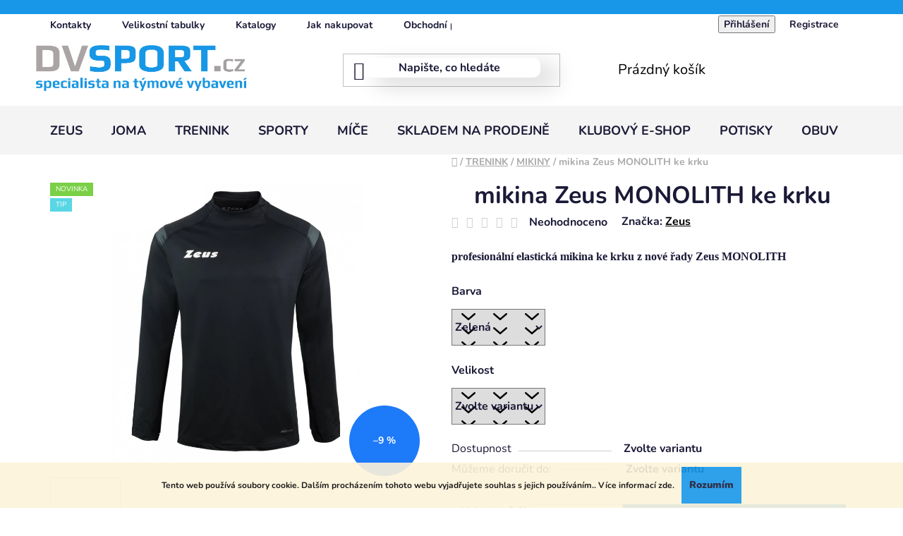

--- FILE ---
content_type: text/html; charset=utf-8
request_url: https://www.dvsport.cz/mikina-zeus-monolith-ke-krku/?parameterValueId=3
body_size: 32860
content:
<!doctype html><html lang="cs" dir="ltr" class="header-background-light external-fonts-loaded"><head><meta charset="utf-8" /><meta name="viewport" content="width=device-width,initial-scale=1" /><title>mikina Zeus MONOLITH ke krku - DV SPORT</title><link rel="preconnect" href="https://cdn.myshoptet.com" /><link rel="dns-prefetch" href="https://cdn.myshoptet.com" /><link rel="preload" href="https://cdn.myshoptet.com/prj/dist/master/cms/libs/jquery/jquery-1.11.3.min.js" as="script" /><link href="https://cdn.myshoptet.com/prj/dist/master/cms/templates/frontend_templates/shared/css/font-face/nunito.css" rel="stylesheet"><link href="https://cdn.myshoptet.com/prj/dist/master/shop/dist/font-shoptet-13.css.3c47e30adfa2e9e2683b.css" rel="stylesheet"><script>
dataLayer = [];
dataLayer.push({'shoptet' : {
    "pageId": 824,
    "pageType": "productDetail",
    "currency": "CZK",
    "currencyInfo": {
        "decimalSeparator": ",",
        "exchangeRate": 1,
        "priceDecimalPlaces": 2,
        "symbol": "K\u010d",
        "symbolLeft": 0,
        "thousandSeparator": " "
    },
    "language": "cs",
    "projectId": 418735,
    "product": {
        "id": 743,
        "guid": "62ab298c-7075-11eb-9bc9-0cc47a6c8f54",
        "hasVariants": true,
        "codes": [
            {
                "code": "743\/XL"
            },
            {
                "code": "743\/XXL"
            },
            {
                "code": "743\/M"
            },
            {
                "code": "743\/L"
            },
            {
                "code": "743\/S"
            },
            {
                "code": "743\/3XL"
            },
            {
                "code": "743\/4XL"
            },
            {
                "code": "743\/XL2"
            },
            {
                "code": "743\/XXL2"
            },
            {
                "code": "743\/M2"
            },
            {
                "code": "743\/L2"
            },
            {
                "code": "743\/S2"
            },
            {
                "code": "743\/3XL2"
            },
            {
                "code": "743\/4XL2"
            },
            {
                "code": "743\/XL3"
            },
            {
                "code": "743\/XXL3"
            },
            {
                "code": "743\/M3"
            },
            {
                "code": "743\/L3"
            },
            {
                "code": "743\/S3"
            },
            {
                "code": "743\/3XL3"
            },
            {
                "code": "743\/4XL3"
            },
            {
                "code": "743\/XL4"
            },
            {
                "code": "743\/XXL4"
            },
            {
                "code": "743\/M4"
            },
            {
                "code": "743\/L4"
            },
            {
                "code": "743\/S4"
            },
            {
                "code": "743\/3XL4"
            },
            {
                "code": "743\/4XL4"
            },
            {
                "code": "743\/ZEL"
            },
            {
                "code": "743\/ZEL2"
            },
            {
                "code": "743\/ZEL3"
            },
            {
                "code": "743\/ZEL4"
            },
            {
                "code": "743\/ZEL5"
            },
            {
                "code": "743\/ZEL6"
            },
            {
                "code": "743\/ZEL7"
            },
            {
                "code": "743\/XL5"
            },
            {
                "code": "743\/XXL5"
            },
            {
                "code": "743\/M5"
            },
            {
                "code": "743\/L5"
            },
            {
                "code": "743\/S5"
            },
            {
                "code": "743\/3XL5"
            },
            {
                "code": "743\/4XL5"
            }
        ],
        "name": "mikina Zeus MONOLITH ke krku",
        "appendix": "",
        "weight": 0,
        "manufacturer": "Zeus",
        "manufacturerGuid": "1EF5333D4AFA66DAA4B5DA0BA3DED3EE",
        "currentCategory": "TRENINK | MIKINY",
        "currentCategoryGuid": "c4d48354-703c-11eb-a5be-b8ca3a6063f8",
        "defaultCategory": "TRENINK | MIKINY",
        "defaultCategoryGuid": "c4d48354-703c-11eb-a5be-b8ca3a6063f8",
        "currency": "CZK",
        "priceWithVat": 840
    },
    "stocks": [
        {
            "id": "ext",
            "title": "Sklad",
            "isDeliveryPoint": 0,
            "visibleOnEshop": 1
        }
    ],
    "cartInfo": {
        "id": null,
        "freeShipping": false,
        "freeShippingFrom": 3000,
        "leftToFreeGift": {
            "formattedPrice": "0 K\u010d",
            "priceLeft": 0
        },
        "freeGift": false,
        "leftToFreeShipping": {
            "priceLeft": 3000,
            "dependOnRegion": 0,
            "formattedPrice": "3 000 K\u010d"
        },
        "discountCoupon": [],
        "getNoBillingShippingPrice": {
            "withoutVat": 0,
            "vat": 0,
            "withVat": 0
        },
        "cartItems": [],
        "taxMode": "ORDINARY"
    },
    "cart": [],
    "customer": {
        "priceRatio": 1,
        "priceListId": 1,
        "groupId": null,
        "registered": false,
        "mainAccount": false
    }
}});
</script>
<meta property="og:type" content="website"><meta property="og:site_name" content="dvsport.cz"><meta property="og:url" content="https://www.dvsport.cz/mikina-zeus-monolith-ke-krku/?parameterValueId=3"><meta property="og:title" content="mikina Zeus MONOLITH ke krku - DV SPORT"><meta name="author" content="DV SPORT"><meta name="web_author" content="Shoptet.cz"><meta name="dcterms.rightsHolder" content="www.dvsport.cz"><meta name="robots" content="index,follow"><meta property="og:image" content="https://cdn.myshoptet.com/usr/www.dvsport.cz/user/shop/big/743_1024-2-maglia-monilit-ml.jpg?603799b4"><meta property="og:description" content="mikina Zeus MONOLITH ke krku. profesionální elastická mikina ke krku z nové řady Zeus MONOLITH"><meta name="description" content="mikina Zeus MONOLITH ke krku. profesionální elastická mikina ke krku z nové řady Zeus MONOLITH"><meta property="product:price:amount" content="840"><meta property="product:price:currency" content="CZK"><style>:root {--color-primary: #000000;--color-primary-h: 0;--color-primary-s: 0%;--color-primary-l: 0%;--color-primary-hover: #1897e8;--color-primary-hover-h: 203;--color-primary-hover-s: 82%;--color-primary-hover-l: 50%;--color-secondary: #1897e8;--color-secondary-h: 203;--color-secondary-s: 82%;--color-secondary-l: 50%;--color-secondary-hover: #01609c;--color-secondary-hover-h: 203;--color-secondary-hover-s: 99%;--color-secondary-hover-l: 31%;--color-tertiary: #000000;--color-tertiary-h: 0;--color-tertiary-s: 0%;--color-tertiary-l: 0%;--color-tertiary-hover: #0088bf;--color-tertiary-hover-h: 197;--color-tertiary-hover-s: 100%;--color-tertiary-hover-l: 37%;--color-header-background: #ffffff;--template-font: "Nunito";--template-headings-font: "Nunito";--header-background-url: url("[data-uri]");--cookies-notice-background: #1A1937;--cookies-notice-color: #F8FAFB;--cookies-notice-button-hover: #f5f5f5;--cookies-notice-link-hover: #27263f;--templates-update-management-preview-mode-content: "Náhled aktualizací šablony je aktivní pro váš prohlížeč."}</style>
    
    <link href="https://cdn.myshoptet.com/prj/dist/master/shop/dist/main-13.less.fdb02770e668ba5a70b5.css" rel="stylesheet" />
            <link href="https://cdn.myshoptet.com/prj/dist/master/shop/dist/mobile-header-v1-13.less.629f2f48911e67d0188c.css" rel="stylesheet" />
    
    <script>var shoptet = shoptet || {};</script>
    <script src="https://cdn.myshoptet.com/prj/dist/master/shop/dist/main-3g-header.js.05f199e7fd2450312de2.js"></script>
<!-- User include --><!-- project html code header -->
<!-- Global site tag (gtag.js) - Google Analytics -->
<script async src="https://www.googletagmanager.com/gtag/js?id=G-QCRW95JV7B"></script>
<script>
  window.dataLayer = window.dataLayer || [];
  function gtag(){dataLayer.push(arguments);}
  gtag('js', new Date());

  gtag('config', 'G-QCRW95JV7B');
</script>

<style>
.klub_logo{
filter: gray;
-webkit-filter: grayscale(100%);
}
.klub_logo:hover{
filter: none;
-webkit-filter: none;
}


.filter-sections{background-color: #f4f4f4;
}
.stars .star.star-on::before, .stars .star.star-half::before {
    color: #e2bd0e;
}

.products-block > div .p .p-bottom > div .p-tools .btn, .products-block > div .p .p-bottom > div .p-tools .btn.btn-cart{color:#fff;}
.banners-row .wide-carousel .carousel {
    margin-top: 1em;
}
.visible-lg-inline-block{color: #000;}
#footer a {
    text-decoration: none;
    color: #7d7d7d;
}
.products-block > div .p .p-bottom > div .p-tools .btn, .products-block > div .p .p-bottom > div .p-tools .btn.btn-cart
{    border-radius: 10px;}
#header .site-name a img {
    max-height: 65px;
}
#header .header-top {
    padding: 15px 0;
    background: #ffffff;
}
.header-bottom {

    background: #f4f4f4;
    border-color: #f4f4f4;
}
.fitted .navigation-in ul {
    justify-content: flex-start;
    background: #f4f4f4;
}
.top-navigation-bar {
    background-color: #fff;
    border-color: #fff;
}
#header .navigation-buttons a[data-target="cart"]::before{color: #1897e8;}



#header .search-input {
    color: #1a1937;
    background-color: #fff;
    border-radius: 10px;
    -webkit-box-shadow: 22px 11px 31px 2px rgba(0,0,0,0.14); 
box-shadow: 22px 11px 31px 2px rgba(0,0,0,0.14);
}
.box.box-bg-variant {
    background-color: #f4f4f4;
    padding: 15px;
    border-radius: 10px;
}
.sidebar>div.box-sm {
    margin: 22px 0 0 0;
    border-style: solid;
    border-width: 0px;
    padding: 20px;
    background: #f4f4f4;
    border-radius: 10px;
}

#footer {
    background-color: #1897e8;
}
.external-fonts-loaded h4{color:#fff;}
#footer a {
    text-decoration: none;
    color: #bfe6ff;
}
.contact-box ul li>span {
    padding-left: 0;
    color: #fff;
}
.footer-bottom {
    background-color: #1897e8;
        color: #fff;
}#content h1 {
    margin-top: 0;
    text-align: center;
}
.products-block > div .p .p-bottom > div .p-tools>.btn:last-child {
    border-right-style: solid;
    border-color: #1897e8;
    background-color: #1897e8;
}
#navigation {
    border-top-color: #cfcfcf;
    background-color: #f4f4f4;
}
.subcategories.with-image li a .image {
    width: 45%;
    text-align: center;
    padding-right: 10px;
}
.subcategories.with-image li a .image img {
    max-height: 86px;
}
.subcategories li a{height: 86px;    padding: 10px;box-shadow: 22px 11px 31px 2px rgb(0 0 0 / 6%);
}
.external-fonts-loaded h4 {
    color: #000;
}
.products.homepage-products-1.product-slider{display:none;}
.homepage-group-title.homepage-products-heading-1.h4{display:none;}
.desktop .banners-row{padding-right:20px;padding-left:20px;}
</style>                        


<div style="color:#fff;padding:10px; text-align:center;background:#1897e8;">
<b>

</div>                        
<!-- /User include --><link rel="shortcut icon" href="/favicon.ico" type="image/x-icon" /><link rel="canonical" href="https://www.dvsport.cz/mikina-zeus-monolith-ke-krku/" />    <!-- Global site tag (gtag.js) - Google Analytics -->
    <script async src="https://www.googletagmanager.com/gtag/js?id=16955237087"></script>
    <script>
        
        window.dataLayer = window.dataLayer || [];
        function gtag(){dataLayer.push(arguments);}
        

        
        gtag('js', new Date());

                gtag('config', 'UA-60015555-7', { 'groups': "UA" });
        
        
        
                gtag('config', 'AW-16955237087');
        
        
        
        
        
                gtag('set', 'currency', 'CZK');

        gtag('event', 'view_item', {
            "send_to": "UA",
            "items": [
                {
                    "id": "743\/XL",
                    "name": "mikina Zeus MONOLITH ke krku",
                    "category": "TRENINK \/ MIKINY",
                                        "brand": "Zeus",
                                                            "variant": "Barva: \u010dern\u00e1, Velikost: XL",
                                        "price": 694.21
                }
            ]
        });
        
        
        
        
        
        
        
        
        
        
        
        
        document.addEventListener('DOMContentLoaded', function() {
            if (typeof shoptet.tracking !== 'undefined') {
                for (var id in shoptet.tracking.bannersList) {
                    gtag('event', 'view_promotion', {
                        "send_to": "UA",
                        "promotions": [
                            {
                                "id": shoptet.tracking.bannersList[id].id,
                                "name": shoptet.tracking.bannersList[id].name,
                                "position": shoptet.tracking.bannersList[id].position
                            }
                        ]
                    });
                }
            }

            shoptet.consent.onAccept(function(agreements) {
                if (agreements.length !== 0) {
                    console.debug('gtag consent accept');
                    var gtagConsentPayload =  {
                        'ad_storage': agreements.includes(shoptet.config.cookiesConsentOptPersonalisation)
                            ? 'granted' : 'denied',
                        'analytics_storage': agreements.includes(shoptet.config.cookiesConsentOptAnalytics)
                            ? 'granted' : 'denied',
                                                                                                'ad_user_data': agreements.includes(shoptet.config.cookiesConsentOptPersonalisation)
                            ? 'granted' : 'denied',
                        'ad_personalization': agreements.includes(shoptet.config.cookiesConsentOptPersonalisation)
                            ? 'granted' : 'denied',
                        };
                    console.debug('update consent data', gtagConsentPayload);
                    gtag('consent', 'update', gtagConsentPayload);
                    dataLayer.push(
                        { 'event': 'update_consent' }
                    );
                }
            });
        });
    </script>
</head><body class="desktop id-824 in-mikiny-2 template-13 type-product type-detail one-column-body columns-3 smart-labels-active ums_forms_redesign--off ums_a11y_category_page--on ums_discussion_rating_forms--off ums_flags_display_unification--on ums_a11y_login--on mobile-header-version-1"><noscript>
    <style>
        #header {
            padding-top: 0;
            position: relative !important;
            top: 0;
        }
        .header-navigation {
            position: relative !important;
        }
        .overall-wrapper {
            margin: 0 !important;
        }
        body:not(.ready) {
            visibility: visible !important;
        }
    </style>
    <div class="no-javascript">
        <div class="no-javascript__title">Musíte změnit nastavení vašeho prohlížeče</div>
        <div class="no-javascript__text">Podívejte se na: <a href="https://www.google.com/support/bin/answer.py?answer=23852">Jak povolit JavaScript ve vašem prohlížeči</a>.</div>
        <div class="no-javascript__text">Pokud používáte software na blokování reklam, může být nutné povolit JavaScript z této stránky.</div>
        <div class="no-javascript__text">Děkujeme.</div>
    </div>
</noscript>

        <div id="fb-root"></div>
        <script>
            window.fbAsyncInit = function() {
                FB.init({
//                    appId            : 'your-app-id',
                    autoLogAppEvents : true,
                    xfbml            : true,
                    version          : 'v19.0'
                });
            };
        </script>
        <script async defer crossorigin="anonymous" src="https://connect.facebook.net/cs_CZ/sdk.js"></script>    <div class="cookie-ag-wrap">
        <div class="site-msg cookies" data-testid="cookiePopup" data-nosnippet>
            <form action="">
                Tento web používá soubory cookie. Dalším procházením tohoto webu vyjadřujete souhlas s jejich používáním.. Více informací <a href="https://418735.myshoptet.com/podminky-ochrany-osobnich-udaju/" target="\" _blank="">zde</a>.
                <button type="submit" class="btn btn-xs btn-default CookiesOK" data-cookie-notice-ttl="7" data-testid="buttonCookieSubmit">Rozumím</button>
            </form>
        </div>
            </div>
<a href="#content" class="skip-link sr-only">Přejít na obsah</a><div class="overall-wrapper"><div class="user-action"><div class="container">
    <div class="user-action-in">
                    <div id="login" class="user-action-login popup-widget login-widget" role="dialog" aria-labelledby="loginHeading">
        <div class="popup-widget-inner">
                            <h2 id="loginHeading">Přihlášení k vašemu účtu</h2><div id="customerLogin"><form action="/action/Customer/Login/" method="post" id="formLoginIncluded" class="csrf-enabled formLogin" data-testid="formLogin"><input type="hidden" name="referer" value="" /><div class="form-group"><div class="input-wrapper email js-validated-element-wrapper no-label"><input type="email" name="email" class="form-control" autofocus placeholder="E-mailová adresa (např. jan@novak.cz)" data-testid="inputEmail" autocomplete="email" required /></div></div><div class="form-group"><div class="input-wrapper password js-validated-element-wrapper no-label"><input type="password" name="password" class="form-control" placeholder="Heslo" data-testid="inputPassword" autocomplete="current-password" required /><span class="no-display">Nemůžete vyplnit toto pole</span><input type="text" name="surname" value="" class="no-display" /></div></div><div class="form-group"><div class="login-wrapper"><button type="submit" class="btn btn-secondary btn-text btn-login" data-testid="buttonSubmit">Přihlásit se</button><div class="password-helper"><a href="/registrace/" data-testid="signup" rel="nofollow">Nová registrace</a><a href="/klient/zapomenute-heslo/" rel="nofollow">Zapomenuté heslo</a></div></div></div></form>
</div>                    </div>
    </div>

                <div id="cart-widget" class="user-action-cart popup-widget cart-widget loader-wrapper" data-testid="popupCartWidget" role="dialog" aria-hidden="true">
            <div class="popup-widget-inner cart-widget-inner place-cart-here">
                <div class="loader-overlay">
                    <div class="loader"></div>
                </div>
            </div>
        </div>
    </div>
</div>
</div><div class="top-navigation-bar" data-testid="topNavigationBar">

    <div class="container">

                            <div class="top-navigation-menu">
                <ul class="top-navigation-bar-menu">
                                            <li class="top-navigation-menu-item-29">
                            <a href="/kontakty/" title="Kontakty">Kontakty</a>
                        </li>
                                            <li class="top-navigation-menu-item-1188">
                            <a href="/velikostni-tabulky/" title="Velikostní tabulky">Velikostní tabulky</a>
                        </li>
                                            <li class="top-navigation-menu-item-1146">
                            <a href="/katalogy/" title="Katalogy">Katalogy</a>
                        </li>
                                            <li class="top-navigation-menu-item-27">
                            <a href="/jak-nakupovat/" title="Jak nakupovat">Jak nakupovat</a>
                        </li>
                                            <li class="top-navigation-menu-item-39">
                            <a href="/obchodni-podminky/" title="Obchodní podmínky">Obchodní podmínky</a>
                        </li>
                                            <li class="top-navigation-menu-item-691">
                            <a href="/podminky-ochrany-osobnich-udaju/" title="Podmínky ochrany osobních údajů ">Podmínky ochrany osobních údajů </a>
                        </li>
                                            <li class="top-navigation-menu-item-1080">
                            <a href="/doprava-platby/" title="Doprava a platby">Doprava a platby</a>
                        </li>
                                            <li class="top-navigation-menu-item-1149">
                            <a href="/ceniky/" title="Ceníky">Ceníky</a>
                        </li>
                                    </ul>
                <div class="top-navigation-menu-trigger">Více</div>
                <ul class="top-navigation-bar-menu-helper"></ul>
            </div>
        
        <div class="top-navigation-tools">
                        <button class="top-nav-button top-nav-button-login toggle-window" type="button" data-target="login" aria-haspopup="dialog" aria-controls="login" aria-expanded="false" data-testid="signin"><span>Přihlášení</span></button>
    <a href="/registrace/" class="top-nav-button top-nav-button-register" data-testid="headerSignup">Registrace</a>
        </div>

    </div>

</div>
<header id="header">
        <div class="header-top">
            <div class="container navigation-wrapper header-top-wrapper">
                <div class="site-name"><a href="/" data-testid="linkWebsiteLogo"><img src="https://cdn.myshoptet.com/usr/www.dvsport.cz/user/logos/logo_dvsport_druh___pokus_kopie-2.jpg" alt="DV SPORT" fetchpriority="low" /></a></div>                <div class="search" itemscope itemtype="https://schema.org/WebSite">
                    <meta itemprop="headline" content="MIKINY"/><meta itemprop="url" content="https://www.dvsport.cz"/><meta itemprop="text" content="mikina Zeus MONOLITH ke krku. profesionální elastická mikina ke krku z nové řady Zeus MONOLITH"/>                    <form action="/action/ProductSearch/prepareString/" method="post"
    id="formSearchForm" class="search-form compact-form js-search-main"
    itemprop="potentialAction" itemscope itemtype="https://schema.org/SearchAction" data-testid="searchForm">
    <fieldset>
        <meta itemprop="target"
            content="https://www.dvsport.cz/vyhledavani/?string={string}"/>
        <input type="hidden" name="language" value="cs"/>
        
            
    <span class="search-input-icon" aria-hidden="true"></span>

<input
    type="search"
    name="string"
        class="query-input form-control search-input js-search-input"
    placeholder="Napište, co hledáte"
    autocomplete="off"
    required
    itemprop="query-input"
    aria-label="Vyhledávání"
    data-testid="searchInput"
>
            <button type="submit" class="btn btn-default search-button" data-testid="searchBtn">Hledat</button>
        
    </fieldset>
</form>
                </div>
                <div class="navigation-buttons">
                    <a href="#" class="toggle-window" data-target="search" data-testid="linkSearchIcon"><span class="sr-only">Hledat</span></a>
                        
    <a href="/kosik/" class="btn btn-icon toggle-window cart-count" data-target="cart" data-hover="true" data-redirect="true" data-testid="headerCart" rel="nofollow" aria-haspopup="dialog" aria-expanded="false" aria-controls="cart-widget">
        
                <span class="sr-only">Nákupní košík</span>
        
            <span class="cart-price visible-lg-inline-block" data-testid="headerCartPrice">
                                    Prázdný košík                            </span>
        
    
            </a>
                    <a href="#" class="toggle-window" data-target="navigation" data-testid="hamburgerMenu"></a>
                </div>
            </div>
        </div>
        <div class="header-bottom">
            <div class="container navigation-wrapper header-bottom-wrapper js-navigation-container">
                <nav id="navigation" aria-label="Hlavní menu" data-collapsible="true"><div class="navigation-in menu"><ul class="menu-level-1" role="menubar" data-testid="headerMenuItems"><li class="menu-item-710 ext" role="none"><a href="/fotbal-zeus/" data-testid="headerMenuItem" role="menuitem" aria-haspopup="true" aria-expanded="false"><b>ZEUS</b><span class="submenu-arrow"></span></a><ul class="menu-level-2" aria-label="ZEUS" tabindex="-1" role="menu"><li class="menu-item-770" role="none"><a href="/komplet-dres-trenky/" class="menu-image" data-testid="headerMenuItem" tabindex="-1" aria-hidden="true"><img src="data:image/svg+xml,%3Csvg%20width%3D%22140%22%20height%3D%22100%22%20xmlns%3D%22http%3A%2F%2Fwww.w3.org%2F2000%2Fsvg%22%3E%3C%2Fsvg%3E" alt="" aria-hidden="true" width="140" height="100"  data-src="https://cdn.myshoptet.com/usr/www.dvsport.cz/user/categories/thumb/mida_2.jpg" fetchpriority="low" /></a><div><a href="/komplet-dres-trenky/" data-testid="headerMenuItem" role="menuitem"><span>DRES + TRENKY</span></a>
                        </div></li><li class="menu-item-737" role="none"><a href="/trenky/" class="menu-image" data-testid="headerMenuItem" tabindex="-1" aria-hidden="true"><img src="data:image/svg+xml,%3Csvg%20width%3D%22140%22%20height%3D%22100%22%20xmlns%3D%22http%3A%2F%2Fwww.w3.org%2F2000%2Fsvg%22%3E%3C%2Fsvg%3E" alt="" aria-hidden="true" width="140" height="100"  data-src="https://cdn.myshoptet.com/usr/www.dvsport.cz/user/categories/thumb/pantaloncino_jolly.jpg" fetchpriority="low" /></a><div><a href="/trenky/" data-testid="headerMenuItem" role="menuitem"><span>TRENKY</span></a>
                        </div></li><li class="menu-item-776" role="none"><a href="/stulpny-ponozky/" class="menu-image" data-testid="headerMenuItem" tabindex="-1" aria-hidden="true"><img src="data:image/svg+xml,%3Csvg%20width%3D%22140%22%20height%3D%22100%22%20xmlns%3D%22http%3A%2F%2Fwww.w3.org%2F2000%2Fsvg%22%3E%3C%2Fsvg%3E" alt="" aria-hidden="true" width="140" height="100"  data-src="https://cdn.myshoptet.com/usr/www.dvsport.cz/user/categories/thumb/stulpny.jpg" fetchpriority="low" /></a><div><a href="/stulpny-ponozky/" data-testid="headerMenuItem" role="menuitem"><span>ŠTULPNY/PONOŽKY</span></a>
                        </div></li><li class="menu-item-740 has-third-level" role="none"><a href="/bundy/" class="menu-image" data-testid="headerMenuItem" tabindex="-1" aria-hidden="true"><img src="data:image/svg+xml,%3Csvg%20width%3D%22140%22%20height%3D%22100%22%20xmlns%3D%22http%3A%2F%2Fwww.w3.org%2F2000%2Fsvg%22%3E%3C%2Fsvg%3E" alt="" aria-hidden="true" width="140" height="100"  data-src="https://cdn.myshoptet.com/usr/www.dvsport.cz/user/categories/thumb/bundy.jpg" fetchpriority="low" /></a><div><a href="/bundy/" data-testid="headerMenuItem" role="menuitem"><span>BUNDY</span></a>
                                                    <ul class="menu-level-3" role="menu">
                                                                    <li class="menu-item-752" role="none">
                                        <a href="/sustakove/" data-testid="headerMenuItem" role="menuitem">
                                            ŠUSŤÁKOVÉ</a>,                                    </li>
                                                                    <li class="menu-item-755" role="none">
                                        <a href="/zimni/" data-testid="headerMenuItem" role="menuitem">
                                            ZIMNÍ</a>,                                    </li>
                                                                    <li class="menu-item-773" role="none">
                                        <a href="/zimni-vesty/" data-testid="headerMenuItem" role="menuitem">
                                            ZIMNÍ VESTY</a>                                    </li>
                                                            </ul>
                        </div></li><li class="menu-item-785" role="none"><a href="/volejbal-2/" class="menu-image" data-testid="headerMenuItem" tabindex="-1" aria-hidden="true"><img src="data:image/svg+xml,%3Csvg%20width%3D%22140%22%20height%3D%22100%22%20xmlns%3D%22http%3A%2F%2Fwww.w3.org%2F2000%2Fsvg%22%3E%3C%2Fsvg%3E" alt="" aria-hidden="true" width="140" height="100"  data-src="https://cdn.myshoptet.com/usr/www.dvsport.cz/user/categories/thumb/__eny.jpg" fetchpriority="low" /></a><div><a href="/volejbal-2/" data-testid="headerMenuItem" role="menuitem"><span>VOLEJBAL</span></a>
                        </div></li><li class="menu-item-857" role="none"><a href="/basketbal-2/" class="menu-image" data-testid="headerMenuItem" tabindex="-1" aria-hidden="true"><img src="data:image/svg+xml,%3Csvg%20width%3D%22140%22%20height%3D%22100%22%20xmlns%3D%22http%3A%2F%2Fwww.w3.org%2F2000%2Fsvg%22%3E%3C%2Fsvg%3E" alt="" aria-hidden="true" width="140" height="100"  data-src="https://cdn.myshoptet.com/usr/www.dvsport.cz/user/categories/thumb/basket.jpg" fetchpriority="low" /></a><div><a href="/basketbal-2/" data-testid="headerMenuItem" role="menuitem"><span>BASKETBAL</span></a>
                        </div></li><li class="menu-item-797" role="none"><a href="/tasky-batohy/" class="menu-image" data-testid="headerMenuItem" tabindex="-1" aria-hidden="true"><img src="data:image/svg+xml,%3Csvg%20width%3D%22140%22%20height%3D%22100%22%20xmlns%3D%22http%3A%2F%2Fwww.w3.org%2F2000%2Fsvg%22%3E%3C%2Fsvg%3E" alt="" aria-hidden="true" width="140" height="100"  data-src="https://cdn.myshoptet.com/usr/www.dvsport.cz/user/categories/thumb/ta__ky.jpg" fetchpriority="low" /></a><div><a href="/tasky-batohy/" data-testid="headerMenuItem" role="menuitem"><span>TAŠKY/BATOHY</span></a>
                        </div></li><li class="menu-item-830" role="none"><a href="/brankari/" class="menu-image" data-testid="headerMenuItem" tabindex="-1" aria-hidden="true"><img src="data:image/svg+xml,%3Csvg%20width%3D%22140%22%20height%3D%22100%22%20xmlns%3D%22http%3A%2F%2Fwww.w3.org%2F2000%2Fsvg%22%3E%3C%2Fsvg%3E" alt="" aria-hidden="true" width="140" height="100"  data-src="https://cdn.myshoptet.com/usr/www.dvsport.cz/user/categories/thumb/zeus_brank____.jpg" fetchpriority="low" /></a><div><a href="/brankari/" data-testid="headerMenuItem" role="menuitem"><span>BRANKÁŘI</span></a>
                        </div></li><li class="menu-item-1122" role="none"><a href="/soupravyzeus/" class="menu-image" data-testid="headerMenuItem" tabindex="-1" aria-hidden="true"><img src="data:image/svg+xml,%3Csvg%20width%3D%22140%22%20height%3D%22100%22%20xmlns%3D%22http%3A%2F%2Fwww.w3.org%2F2000%2Fsvg%22%3E%3C%2Fsvg%3E" alt="" aria-hidden="true" width="140" height="100"  data-src="https://cdn.myshoptet.com/usr/www.dvsport.cz/user/categories/thumb/tris-napoli-giallo_new.jpg" fetchpriority="low" /></a><div><a href="/soupravyzeus/" data-testid="headerMenuItem" role="menuitem"><span>SOUPRAVY</span></a>
                        </div></li><li class="menu-item-1125" role="none"><a href="/mikinyzeus/" class="menu-image" data-testid="headerMenuItem" tabindex="-1" aria-hidden="true"><img src="data:image/svg+xml,%3Csvg%20width%3D%22140%22%20height%3D%22100%22%20xmlns%3D%22http%3A%2F%2Fwww.w3.org%2F2000%2Fsvg%22%3E%3C%2Fsvg%3E" alt="" aria-hidden="true" width="140" height="100"  data-src="https://cdn.myshoptet.com/usr/www.dvsport.cz/user/categories/thumb/816_239_felpa_enea_nera_ok.jpg" fetchpriority="low" /></a><div><a href="/mikinyzeus/" data-testid="headerMenuItem" role="menuitem"><span>MIKINY</span></a>
                        </div></li><li class="menu-item-1128" role="none"><a href="/teplakyzeus/" class="menu-image" data-testid="headerMenuItem" tabindex="-1" aria-hidden="true"><img src="data:image/svg+xml,%3Csvg%20width%3D%22140%22%20height%3D%22100%22%20xmlns%3D%22http%3A%2F%2Fwww.w3.org%2F2000%2Fsvg%22%3E%3C%2Fsvg%3E" alt="" aria-hidden="true" width="140" height="100"  data-src="https://cdn.myshoptet.com/usr/www.dvsport.cz/user/categories/thumb/815_238_pant_enea_blu.jpg" fetchpriority="low" /></a><div><a href="/teplakyzeus/" data-testid="headerMenuItem" role="menuitem"><span>TEPLÁKY</span></a>
                        </div></li></ul></li>
<li class="menu-item-713 ext" role="none"><a href="/fotbal-joma/" data-testid="headerMenuItem" role="menuitem" aria-haspopup="true" aria-expanded="false"><b>JOMA</b><span class="submenu-arrow"></span></a><ul class="menu-level-2" aria-label="JOMA" tabindex="-1" role="menu"><li class="menu-item-871 has-third-level" role="none"><a href="/dresy/" class="menu-image" data-testid="headerMenuItem" tabindex="-1" aria-hidden="true"><img src="data:image/svg+xml,%3Csvg%20width%3D%22140%22%20height%3D%22100%22%20xmlns%3D%22http%3A%2F%2Fwww.w3.org%2F2000%2Fsvg%22%3E%3C%2Fsvg%3E" alt="" aria-hidden="true" width="140" height="100"  data-src="https://cdn.myshoptet.com/usr/www.dvsport.cz/user/categories/thumb/t__m-2.jpg" fetchpriority="low" /></a><div><a href="/dresy/" data-testid="headerMenuItem" role="menuitem"><span>DRESY</span></a>
                                                    <ul class="menu-level-3" role="menu">
                                                                    <li class="menu-item-1086" role="none">
                                        <a href="/muzi-5/" data-testid="headerMenuItem" role="menuitem">
                                            MUŽI</a>,                                    </li>
                                                                    <li class="menu-item-1045" role="none">
                                        <a href="/zeny-3/" data-testid="headerMenuItem" role="menuitem">
                                            ŽENY</a>,                                    </li>
                                                                    <li class="menu-item-1176" role="none">
                                        <a href="/stulpny/" data-testid="headerMenuItem" role="menuitem">
                                            STULPNY</a>,                                    </li>
                                                                    <li class="menu-item-1155" role="none">
                                        <a href="/brankar/" data-testid="headerMenuItem" role="menuitem">
                                            BRANKÁŘ</a>                                    </li>
                                                            </ul>
                        </div></li><li class="menu-item-895" role="none"><a href="/trenky-2/" class="menu-image" data-testid="headerMenuItem" tabindex="-1" aria-hidden="true"><img src="data:image/svg+xml,%3Csvg%20width%3D%22140%22%20height%3D%22100%22%20xmlns%3D%22http%3A%2F%2Fwww.w3.org%2F2000%2Fsvg%22%3E%3C%2Fsvg%3E" alt="" aria-hidden="true" width="140" height="100"  data-src="https://cdn.myshoptet.com/usr/www.dvsport.cz/user/categories/thumb/trenky.jpg" fetchpriority="low" /></a><div><a href="/trenky-2/" data-testid="headerMenuItem" role="menuitem"><span>TRENKY</span></a>
                        </div></li><li class="menu-item-955" role="none"><a href="/tasky-batohy-4/" class="menu-image" data-testid="headerMenuItem" tabindex="-1" aria-hidden="true"><img src="data:image/svg+xml,%3Csvg%20width%3D%22140%22%20height%3D%22100%22%20xmlns%3D%22http%3A%2F%2Fwww.w3.org%2F2000%2Fsvg%22%3E%3C%2Fsvg%3E" alt="" aria-hidden="true" width="140" height="100"  data-src="https://cdn.myshoptet.com/usr/www.dvsport.cz/user/categories/thumb/ta__ky_joma.jpg" fetchpriority="low" /></a><div><a href="/tasky-batohy-4/" data-testid="headerMenuItem" role="menuitem"><span>TAŠKY/BATOHY</span></a>
                        </div></li><li class="menu-item-979 has-third-level" role="none"><a href="/mikiny-3/" class="menu-image" data-testid="headerMenuItem" tabindex="-1" aria-hidden="true"><img src="data:image/svg+xml,%3Csvg%20width%3D%22140%22%20height%3D%22100%22%20xmlns%3D%22http%3A%2F%2Fwww.w3.org%2F2000%2Fsvg%22%3E%3C%2Fsvg%3E" alt="" aria-hidden="true" width="140" height="100"  data-src="https://cdn.myshoptet.com/usr/www.dvsport.cz/user/categories/thumb/mikiny_joma.jpg" fetchpriority="low" /></a><div><a href="/mikiny-3/" data-testid="headerMenuItem" role="menuitem"><span>MIKINY</span></a>
                                                    <ul class="menu-level-3" role="menu">
                                                                    <li class="menu-item-1098" role="none">
                                        <a href="/muzi-6/" data-testid="headerMenuItem" role="menuitem">
                                            MUŽI</a>,                                    </li>
                                                                    <li class="menu-item-1101" role="none">
                                        <a href="/zeny-mikiny/" data-testid="headerMenuItem" role="menuitem">
                                            ŽENY</a>                                    </li>
                                                            </ul>
                        </div></li><li class="menu-item-985" role="none"><a href="/joma-soupravy/" class="menu-image" data-testid="headerMenuItem" tabindex="-1" aria-hidden="true"><img src="data:image/svg+xml,%3Csvg%20width%3D%22140%22%20height%3D%22100%22%20xmlns%3D%22http%3A%2F%2Fwww.w3.org%2F2000%2Fsvg%22%3E%3C%2Fsvg%3E" alt="" aria-hidden="true" width="140" height="100"  data-src="https://cdn.myshoptet.com/usr/www.dvsport.cz/user/categories/thumb/soupravy_joma.jpg" fetchpriority="low" /></a><div><a href="/joma-soupravy/" data-testid="headerMenuItem" role="menuitem"><span>SOUPRAVY</span></a>
                        </div></li><li class="menu-item-1018" role="none"><a href="/bundy-3/" class="menu-image" data-testid="headerMenuItem" tabindex="-1" aria-hidden="true"><img src="data:image/svg+xml,%3Csvg%20width%3D%22140%22%20height%3D%22100%22%20xmlns%3D%22http%3A%2F%2Fwww.w3.org%2F2000%2Fsvg%22%3E%3C%2Fsvg%3E" alt="" aria-hidden="true" width="140" height="100"  data-src="https://cdn.myshoptet.com/usr/www.dvsport.cz/user/categories/thumb/__ust.jpg" fetchpriority="low" /></a><div><a href="/bundy-3/" data-testid="headerMenuItem" role="menuitem"><span>BUNDY</span></a>
                        </div></li><li class="menu-item-1027" role="none"><a href="/teplaky-2/" class="menu-image" data-testid="headerMenuItem" tabindex="-1" aria-hidden="true"><img src="data:image/svg+xml,%3Csvg%20width%3D%22140%22%20height%3D%22100%22%20xmlns%3D%22http%3A%2F%2Fwww.w3.org%2F2000%2Fsvg%22%3E%3C%2Fsvg%3E" alt="" aria-hidden="true" width="140" height="100"  data-src="https://cdn.myshoptet.com/usr/www.dvsport.cz/user/categories/thumb/tepl__ky_joma.jpg" fetchpriority="low" /></a><div><a href="/teplaky-2/" data-testid="headerMenuItem" role="menuitem"><span>TEPLÁKY</span></a>
                        </div></li><li class="menu-item-1092" role="none"><a href="/leginy/" class="menu-image" data-testid="headerMenuItem" tabindex="-1" aria-hidden="true"><img src="data:image/svg+xml,%3Csvg%20width%3D%22140%22%20height%3D%22100%22%20xmlns%3D%22http%3A%2F%2Fwww.w3.org%2F2000%2Fsvg%22%3E%3C%2Fsvg%3E" alt="" aria-hidden="true" width="140" height="100"  data-src="https://cdn.myshoptet.com/usr/www.dvsport.cz/user/categories/thumb/leginy.jpg" fetchpriority="low" /></a><div><a href="/leginy/" data-testid="headerMenuItem" role="menuitem"><span>LEGÍNY</span></a>
                        </div></li></ul></li>
<li class="menu-item-800 ext" role="none"><a href="/treninkove-vybaveni/" data-testid="headerMenuItem" role="menuitem" aria-haspopup="true" aria-expanded="false"><b>TRENINK</b><span class="submenu-arrow"></span></a><ul class="menu-level-2" aria-label="TRENINK" tabindex="-1" role="menu"><li class="menu-item-731" role="none"><a href="/pomucky/" class="menu-image" data-testid="headerMenuItem" tabindex="-1" aria-hidden="true"><img src="data:image/svg+xml,%3Csvg%20width%3D%22140%22%20height%3D%22100%22%20xmlns%3D%22http%3A%2F%2Fwww.w3.org%2F2000%2Fsvg%22%3E%3C%2Fsvg%3E" alt="" aria-hidden="true" width="140" height="100"  data-src="https://cdn.myshoptet.com/usr/www.dvsport.cz/user/categories/thumb/pomucky.jpg" fetchpriority="low" /></a><div><a href="/pomucky/" data-testid="headerMenuItem" role="menuitem"><span>POMŮCKY</span></a>
                        </div></li><li class="menu-item-821" role="none"><a href="/soupravy/" class="menu-image" data-testid="headerMenuItem" tabindex="-1" aria-hidden="true"><img src="data:image/svg+xml,%3Csvg%20width%3D%22140%22%20height%3D%22100%22%20xmlns%3D%22http%3A%2F%2Fwww.w3.org%2F2000%2Fsvg%22%3E%3C%2Fsvg%3E" alt="" aria-hidden="true" width="140" height="100"  data-src="https://cdn.myshoptet.com/usr/www.dvsport.cz/user/categories/thumb/731_22_tuta_marte_nero_bianco_2.jpg" fetchpriority="low" /></a><div><a href="/soupravy/" data-testid="headerMenuItem" role="menuitem"><span>SOUPRAVY</span></a>
                        </div></li><li class="menu-item-824 active" role="none"><a href="/mikiny-2/" class="menu-image" data-testid="headerMenuItem" tabindex="-1" aria-hidden="true"><img src="data:image/svg+xml,%3Csvg%20width%3D%22140%22%20height%3D%22100%22%20xmlns%3D%22http%3A%2F%2Fwww.w3.org%2F2000%2Fsvg%22%3E%3C%2Fsvg%3E" alt="" aria-hidden="true" width="140" height="100"  data-src="https://cdn.myshoptet.com/usr/www.dvsport.cz/user/categories/thumb/1020_24_felpa_train_monolith_rosso.jpg" fetchpriority="low" /></a><div><a href="/mikiny-2/" data-testid="headerMenuItem" role="menuitem"><span>MIKINY</span></a>
                        </div></li><li class="menu-item-836" role="none"><a href="/trenky-a-3-4-bermudy/" class="menu-image" data-testid="headerMenuItem" tabindex="-1" aria-hidden="true"><img src="data:image/svg+xml,%3Csvg%20width%3D%22140%22%20height%3D%22100%22%20xmlns%3D%22http%3A%2F%2Fwww.w3.org%2F2000%2Fsvg%22%3E%3C%2Fsvg%3E" alt="" aria-hidden="true" width="140" height="100"  data-src="https://cdn.myshoptet.com/usr/www.dvsport.cz/user/categories/thumb/958_2_pinocchietto-enea-nero-ok.jpg" fetchpriority="low" /></a><div><a href="/trenky-a-3-4-bermudy/" data-testid="headerMenuItem" role="menuitem"><span>TRENKY A  BERMUDY</span></a>
                        </div></li><li class="menu-item-827" role="none"><a href="/teplaky/" class="menu-image" data-testid="headerMenuItem" tabindex="-1" aria-hidden="true"><img src="data:image/svg+xml,%3Csvg%20width%3D%22140%22%20height%3D%22100%22%20xmlns%3D%22http%3A%2F%2Fwww.w3.org%2F2000%2Fsvg%22%3E%3C%2Fsvg%3E" alt="" aria-hidden="true" width="140" height="100"  data-src="https://cdn.myshoptet.com/usr/www.dvsport.cz/user/categories/thumb/1019_2_pantalone_train_monolith.jpg" fetchpriority="low" /></a><div><a href="/teplaky/" data-testid="headerMenuItem" role="menuitem"><span>TEPLÁKY</span></a>
                        </div></li><li class="menu-item-839" role="none"><a href="/termopradlo/" class="menu-image" data-testid="headerMenuItem" tabindex="-1" aria-hidden="true"><img src="data:image/svg+xml,%3Csvg%20width%3D%22140%22%20height%3D%22100%22%20xmlns%3D%22http%3A%2F%2Fwww.w3.org%2F2000%2Fsvg%22%3E%3C%2Fsvg%3E" alt="" aria-hidden="true" width="140" height="100"  data-src="https://cdn.myshoptet.com/usr/www.dvsport.cz/user/categories/thumb/426_97_maglia_fisiko_ml_verde_fluo.jpg" fetchpriority="low" /></a><div><a href="/termopradlo/" data-testid="headerMenuItem" role="menuitem"><span>TERMOPRÁDLO</span></a>
                        </div></li><li class="menu-item-842" role="none"><a href="/trika-a-komplety/" class="menu-image" data-testid="headerMenuItem" tabindex="-1" aria-hidden="true"><img src="data:image/svg+xml,%3Csvg%20width%3D%22140%22%20height%3D%22100%22%20xmlns%3D%22http%3A%2F%2Fwww.w3.org%2F2000%2Fsvg%22%3E%3C%2Fsvg%3E" alt="" aria-hidden="true" width="140" height="100"  data-src="https://cdn.myshoptet.com/usr/www.dvsport.cz/user/categories/thumb/428_3_magia_fit_giallo_royal.jpg" fetchpriority="low" /></a><div><a href="/trika-a-komplety/" data-testid="headerMenuItem" role="menuitem"><span>TRIKA A KOMPLETY</span></a>
                        </div></li><li class="menu-item-818" role="none"><a href="/doplnky/" class="menu-image" data-testid="headerMenuItem" tabindex="-1" aria-hidden="true"><img src="data:image/svg+xml,%3Csvg%20width%3D%22140%22%20height%3D%22100%22%20xmlns%3D%22http%3A%2F%2Fwww.w3.org%2F2000%2Fsvg%22%3E%3C%2Fsvg%3E" alt="" aria-hidden="true" width="140" height="100"  data-src="https://cdn.myshoptet.com/usr/www.dvsport.cz/user/categories/thumb/nosi__.jpg" fetchpriority="low" /></a><div><a href="/doplnky/" data-testid="headerMenuItem" role="menuitem"><span>DOPLŇKY</span></a>
                        </div></li><li class="menu-item-845" role="none"><a href="/rozlisovaky/" class="menu-image" data-testid="headerMenuItem" tabindex="-1" aria-hidden="true"><img src="data:image/svg+xml,%3Csvg%20width%3D%22140%22%20height%3D%22100%22%20xmlns%3D%22http%3A%2F%2Fwww.w3.org%2F2000%2Fsvg%22%3E%3C%2Fsvg%3E" alt="" aria-hidden="true" width="140" height="100"  data-src="https://cdn.myshoptet.com/usr/www.dvsport.cz/user/categories/thumb/1071_96_casacca_promo_num_gialla.jpg" fetchpriority="low" /></a><div><a href="/rozlisovaky/" data-testid="headerMenuItem" role="menuitem"><span>ROZLIŠOVÁKY</span></a>
                        </div></li></ul></li>
<li class="menu-item-779 ext" role="none"><a href="/sporty/" data-testid="headerMenuItem" role="menuitem" aria-haspopup="true" aria-expanded="false"><b>SPORTY</b><span class="submenu-arrow"></span></a><ul class="menu-level-2" aria-label="SPORTY" tabindex="-1" role="menu"><li class="menu-item-1325 has-third-level" role="none"><a href="/tenis/" class="menu-image" data-testid="headerMenuItem" tabindex="-1" aria-hidden="true"><img src="data:image/svg+xml,%3Csvg%20width%3D%22140%22%20height%3D%22100%22%20xmlns%3D%22http%3A%2F%2Fwww.w3.org%2F2000%2Fsvg%22%3E%3C%2Fsvg%3E" alt="" aria-hidden="true" width="140" height="100"  data-src="https://cdn.myshoptet.com/usr/www.dvsport.cz/user/categories/thumb/20230323_153849_8f360d91ba421607b1c8d41b6b43a897_l4a9673.jpg" fetchpriority="low" /></a><div><a href="/tenis/" data-testid="headerMenuItem" role="menuitem"><span>TENIS</span></a>
                                                    <ul class="menu-level-3" role="menu">
                                                                    <li class="menu-item-1328" role="none">
                                        <a href="/muzi/" data-testid="headerMenuItem" role="menuitem">
                                            MUŽI</a>,                                    </li>
                                                                    <li class="menu-item-1331" role="none">
                                        <a href="/zeny/" data-testid="headerMenuItem" role="menuitem">
                                            ŽENY</a>                                    </li>
                                                            </ul>
                        </div></li><li class="menu-item-803 has-third-level" role="none"><a href="/volny-cas/" class="menu-image" data-testid="headerMenuItem" tabindex="-1" aria-hidden="true"><img src="data:image/svg+xml,%3Csvg%20width%3D%22140%22%20height%3D%22100%22%20xmlns%3D%22http%3A%2F%2Fwww.w3.org%2F2000%2Fsvg%22%3E%3C%2Fsvg%3E" alt="" aria-hidden="true" width="140" height="100"  data-src="https://cdn.myshoptet.com/usr/www.dvsport.cz/user/categories/thumb/20230306_153141_ffa032394e01d353ec61167edd8a9815_final-dsc05386.jpg" fetchpriority="low" /></a><div><a href="/volny-cas/" data-testid="headerMenuItem" role="menuitem"><span>VOLNÝ ČAS</span></a>
                                                    <ul class="menu-level-3" role="menu">
                                                                    <li class="menu-item-1212" role="none">
                                        <a href="/fitness/" data-testid="headerMenuItem" role="menuitem">
                                            FITNESS</a>,                                    </li>
                                                                    <li class="menu-item-806" role="none">
                                        <a href="/soupravy-mikina-teplaky/" data-testid="headerMenuItem" role="menuitem">
                                            SOUPRAVY</a>,                                    </li>
                                                                    <li class="menu-item-809" role="none">
                                        <a href="/triko-polo/" data-testid="headerMenuItem" role="menuitem">
                                            TRIKO/POLO</a>,                                    </li>
                                                                    <li class="menu-item-812" role="none">
                                        <a href="/mikiny/" data-testid="headerMenuItem" role="menuitem">
                                            MIKINY</a>,                                    </li>
                                                                    <li class="menu-item-815" role="none">
                                        <a href="/bermudy-teplaky/" data-testid="headerMenuItem" role="menuitem">
                                            BERMUDY/TEPLÁKY</a>                                    </li>
                                                            </ul>
                        </div></li><li class="menu-item-1270 has-third-level" role="none"><a href="/fotbal/" class="menu-image" data-testid="headerMenuItem" tabindex="-1" aria-hidden="true"><img src="data:image/svg+xml,%3Csvg%20width%3D%22140%22%20height%3D%22100%22%20xmlns%3D%22http%3A%2F%2Fwww.w3.org%2F2000%2Fsvg%22%3E%3C%2Fsvg%3E" alt="" aria-hidden="true" width="140" height="100"  data-src="https://cdn.myshoptet.com/usr/www.dvsport.cz/user/categories/thumb/fotbal-3.jpg" fetchpriority="low" /></a><div><a href="/fotbal/" data-testid="headerMenuItem" role="menuitem"><span>FOTBAL</span></a>
                                                    <ul class="menu-level-3" role="menu">
                                                                    <li class="menu-item-1334" role="none">
                                        <a href="/dresy-6/" data-testid="headerMenuItem" role="menuitem">
                                            DRESY</a>,                                    </li>
                                                                    <li class="menu-item-1337" role="none">
                                        <a href="/trenky-5/" data-testid="headerMenuItem" role="menuitem">
                                            TRENKY</a>,                                    </li>
                                                                    <li class="menu-item-1343" role="none">
                                        <a href="/bundy-5/" data-testid="headerMenuItem" role="menuitem">
                                            BUNDY</a>,                                    </li>
                                                                    <li class="menu-item-1346" role="none">
                                        <a href="/brankari-3/" data-testid="headerMenuItem" role="menuitem">
                                            BRANKÁŘI</a>,                                    </li>
                                                                    <li class="menu-item-1349" role="none">
                                        <a href="/stulpny-2/" data-testid="headerMenuItem" role="menuitem">
                                            STULPNY</a>,                                    </li>
                                                                    <li class="menu-item-1352" role="none">
                                        <a href="/soupravy-3/" data-testid="headerMenuItem" role="menuitem">
                                            SOUPRAVY</a>                                    </li>
                                                            </ul>
                        </div></li><li class="menu-item-782 has-third-level" role="none"><a href="/volejbal/" class="menu-image" data-testid="headerMenuItem" tabindex="-1" aria-hidden="true"><img src="data:image/svg+xml,%3Csvg%20width%3D%22140%22%20height%3D%22100%22%20xmlns%3D%22http%3A%2F%2Fwww.w3.org%2F2000%2Fsvg%22%3E%3C%2Fsvg%3E" alt="" aria-hidden="true" width="140" height="100"  data-src="https://cdn.myshoptet.com/usr/www.dvsport.cz/user/categories/thumb/__eny.jpg" fetchpriority="low" /></a><div><a href="/volejbal/" data-testid="headerMenuItem" role="menuitem"><span>VOLEJBAL</span></a>
                                                    <ul class="menu-level-3" role="menu">
                                                                    <li class="menu-item-791" role="none">
                                        <a href="/muzi-2/" data-testid="headerMenuItem" role="menuitem">
                                            MUŽI</a>,                                    </li>
                                                                    <li class="menu-item-794" role="none">
                                        <a href="/zeny-2/" data-testid="headerMenuItem" role="menuitem">
                                            ŽENY</a>                                    </li>
                                                            </ul>
                        </div></li><li class="menu-item-848 has-third-level" role="none"><a href="/basketbal/" class="menu-image" data-testid="headerMenuItem" tabindex="-1" aria-hidden="true"><img src="data:image/svg+xml,%3Csvg%20width%3D%22140%22%20height%3D%22100%22%20xmlns%3D%22http%3A%2F%2Fwww.w3.org%2F2000%2Fsvg%22%3E%3C%2Fsvg%3E" alt="" aria-hidden="true" width="140" height="100"  data-src="https://cdn.myshoptet.com/usr/www.dvsport.cz/user/categories/thumb/799_200_kit_jam_verde_fluo-nero.jpg" fetchpriority="low" /></a><div><a href="/basketbal/" data-testid="headerMenuItem" role="menuitem"><span>BASKETBAL</span></a>
                                                    <ul class="menu-level-3" role="menu">
                                                                    <li class="menu-item-851" role="none">
                                        <a href="/muzi-3/" data-testid="headerMenuItem" role="menuitem">
                                            MUŽI</a>,                                    </li>
                                                                    <li class="menu-item-860" role="none">
                                        <a href="/zeny-4/" data-testid="headerMenuItem" role="menuitem">
                                            ŽENY</a>                                    </li>
                                                            </ul>
                        </div></li><li class="menu-item-934 has-third-level" role="none"><a href="/atletika-beh/" class="menu-image" data-testid="headerMenuItem" tabindex="-1" aria-hidden="true"><img src="data:image/svg+xml,%3Csvg%20width%3D%22140%22%20height%3D%22100%22%20xmlns%3D%22http%3A%2F%2Fwww.w3.org%2F2000%2Fsvg%22%3E%3C%2Fsvg%3E" alt="" aria-hidden="true" width="140" height="100"  data-src="https://cdn.myshoptet.com/usr/www.dvsport.cz/user/categories/thumb/b__h.jpg" fetchpriority="low" /></a><div><a href="/atletika-beh/" data-testid="headerMenuItem" role="menuitem"><span>ATLETIKA/BĚH</span></a>
                                                    <ul class="menu-level-3" role="menu">
                                                                    <li class="menu-item-937" role="none">
                                        <a href="/trika-muzi/" data-testid="headerMenuItem" role="menuitem">
                                            TRIKA MUŽI</a>,                                    </li>
                                                                    <li class="menu-item-940" role="none">
                                        <a href="/trika-topy-zeny/" data-testid="headerMenuItem" role="menuitem">
                                            TRIKA/TOPY ŽENY</a>,                                    </li>
                                                                    <li class="menu-item-973" role="none">
                                        <a href="/bundy-2/" data-testid="headerMenuItem" role="menuitem">
                                            BUNDY</a>,                                    </li>
                                                                    <li class="menu-item-1107" role="none">
                                        <a href="/obuv-tretry/" data-testid="headerMenuItem" role="menuitem">
                                            OBUV - TRETRY</a>,                                    </li>
                                                                    <li class="menu-item-1113" role="none">
                                        <a href="/leginyteplaky/" data-testid="headerMenuItem" role="menuitem">
                                            LEGÍNY/TEPLÁKY</a>,                                    </li>
                                                                    <li class="menu-item-1116" role="none">
                                        <a href="/sortky-kratasy/" data-testid="headerMenuItem" role="menuitem">
                                            ŠORTKY/KRAŤASY</a>                                    </li>
                                                            </ul>
                        </div></li><li class="menu-item-1039 has-third-level" role="none"><a href="/rugby-2/" class="menu-image" data-testid="headerMenuItem" tabindex="-1" aria-hidden="true"><img src="data:image/svg+xml,%3Csvg%20width%3D%22140%22%20height%3D%22100%22%20xmlns%3D%22http%3A%2F%2Fwww.w3.org%2F2000%2Fsvg%22%3E%3C%2Fsvg%3E" alt="" aria-hidden="true" width="140" height="100"  data-src="https://cdn.myshoptet.com/usr/www.dvsport.cz/user/categories/thumb/rugby.jpg" fetchpriority="low" /></a><div><a href="/rugby-2/" data-testid="headerMenuItem" role="menuitem"><span>RUGBY</span></a>
                                                    <ul class="menu-level-3" role="menu">
                                                                    <li class="menu-item-1042" role="none">
                                        <a href="/dresy-4/" data-testid="headerMenuItem" role="menuitem">
                                            DRESY</a>                                    </li>
                                                            </ul>
                        </div></li><li class="menu-item-1224 has-third-level" role="none"><a href="/hasicskysport/" class="menu-image" data-testid="headerMenuItem" tabindex="-1" aria-hidden="true"><img src="data:image/svg+xml,%3Csvg%20width%3D%22140%22%20height%3D%22100%22%20xmlns%3D%22http%3A%2F%2Fwww.w3.org%2F2000%2Fsvg%22%3E%3C%2Fsvg%3E" alt="" aria-hidden="true" width="140" height="100"  data-src="https://cdn.myshoptet.com/usr/www.dvsport.cz/user/categories/thumb/samolepka-na-auto-hasici.jpg" fetchpriority="low" /></a><div><a href="/hasicskysport/" data-testid="headerMenuItem" role="menuitem"><span>HASIČSKÝ SPORT</span></a>
                                                    <ul class="menu-level-3" role="menu">
                                                                    <li class="menu-item-1242" role="none">
                                        <a href="/dresy-5/" data-testid="headerMenuItem" role="menuitem">
                                            DRESY</a>                                    </li>
                                                            </ul>
                        </div></li></ul></li>
<li class="menu-item-883 ext" role="none"><a href="/mice/" data-testid="headerMenuItem" role="menuitem" aria-haspopup="true" aria-expanded="false"><b>MÍČE</b><span class="submenu-arrow"></span></a><ul class="menu-level-2" aria-label="MÍČE" tabindex="-1" role="menu"><li class="menu-item-931" role="none"><a href="/fotbal-3/" class="menu-image" data-testid="headerMenuItem" tabindex="-1" aria-hidden="true"><img src="data:image/svg+xml,%3Csvg%20width%3D%22140%22%20height%3D%22100%22%20xmlns%3D%22http%3A%2F%2Fwww.w3.org%2F2000%2Fsvg%22%3E%3C%2Fsvg%3E" alt="" aria-hidden="true" width="140" height="100"  data-src="https://cdn.myshoptet.com/usr/www.dvsport.cz/user/categories/thumb/882_96_keychain_calcio_giallo_fluo.jpg" fetchpriority="low" /></a><div><a href="/fotbal-3/" data-testid="headerMenuItem" role="menuitem"><span>FOTBAL</span></a>
                        </div></li><li class="menu-item-961" role="none"><a href="/volejbal-3/" class="menu-image" data-testid="headerMenuItem" tabindex="-1" aria-hidden="true"><img src="data:image/svg+xml,%3Csvg%20width%3D%22140%22%20height%3D%22100%22%20xmlns%3D%22http%3A%2F%2Fwww.w3.org%2F2000%2Fsvg%22%3E%3C%2Fsvg%3E" alt="" aria-hidden="true" width="140" height="100"  data-src="https://cdn.myshoptet.com/usr/www.dvsport.cz/user/categories/thumb/883_107_keychain_volley.jpg" fetchpriority="low" /></a><div><a href="/volejbal-3/" data-testid="headerMenuItem" role="menuitem"><span>VOLEJBAL</span></a>
                        </div></li><li class="menu-item-964" role="none"><a href="/basketbal-3/" class="menu-image" data-testid="headerMenuItem" tabindex="-1" aria-hidden="true"><img src="data:image/svg+xml,%3Csvg%20width%3D%22140%22%20height%3D%22100%22%20xmlns%3D%22http%3A%2F%2Fwww.w3.org%2F2000%2Fsvg%22%3E%3C%2Fsvg%3E" alt="" aria-hidden="true" width="140" height="100"  data-src="https://cdn.myshoptet.com/usr/www.dvsport.cz/user/categories/thumb/884_107_keychain_basket.jpg" fetchpriority="low" /></a><div><a href="/basketbal-3/" data-testid="headerMenuItem" role="menuitem"><span>BASKETBAL</span></a>
                        </div></li></ul></li>
<li class="menu-item-1170 ext" role="none"><a href="/skladem-na-prodejne/" data-testid="headerMenuItem" role="menuitem" aria-haspopup="true" aria-expanded="false"><b>SKLADEM NA PRODEJNĚ</b><span class="submenu-arrow"></span></a><ul class="menu-level-2" aria-label="SKLADEM NA PRODEJNĚ" tabindex="-1" role="menu"><li class="menu-item-1299" role="none"><a href="/obuv-2/" class="menu-image" data-testid="headerMenuItem" tabindex="-1" aria-hidden="true"><img src="data:image/svg+xml,%3Csvg%20width%3D%22140%22%20height%3D%22100%22%20xmlns%3D%22http%3A%2F%2Fwww.w3.org%2F2000%2Fsvg%22%3E%3C%2Fsvg%3E" alt="" aria-hidden="true" width="140" height="100"  data-src="https://cdn.myshoptet.com/usr/www.dvsport.cz/user/categories/thumb/kopa__ky.png" fetchpriority="low" /></a><div><a href="/obuv-2/" data-testid="headerMenuItem" role="menuitem"><span>OBUV</span></a>
                        </div></li><li class="menu-item-1302" role="none"><a href="/dresy-tricka/" class="menu-image" data-testid="headerMenuItem" tabindex="-1" aria-hidden="true"><img src="data:image/svg+xml,%3Csvg%20width%3D%22140%22%20height%3D%22100%22%20xmlns%3D%22http%3A%2F%2Fwww.w3.org%2F2000%2Fsvg%22%3E%3C%2Fsvg%3E" alt="" aria-hidden="true" width="140" height="100"  data-src="https://cdn.myshoptet.com/usr/www.dvsport.cz/user/categories/thumb/1209_9_cap_fronte.jpg" fetchpriority="low" /></a><div><a href="/dresy-tricka/" data-testid="headerMenuItem" role="menuitem"><span>DRESY/TRIČKA</span></a>
                        </div></li><li class="menu-item-1305" role="none"><a href="/mikiny-teplaky/" class="menu-image" data-testid="headerMenuItem" tabindex="-1" aria-hidden="true"><img src="data:image/svg+xml,%3Csvg%20width%3D%22140%22%20height%3D%22100%22%20xmlns%3D%22http%3A%2F%2Fwww.w3.org%2F2000%2Fsvg%22%3E%3C%2Fsvg%3E" alt="" aria-hidden="true" width="140" height="100"  data-src="https://cdn.myshoptet.com/usr/www.dvsport.cz/user/categories/thumb/mik.jpg" fetchpriority="low" /></a><div><a href="/mikiny-teplaky/" data-testid="headerMenuItem" role="menuitem"><span>MIKINY/TEPLÁKY</span></a>
                        </div></li><li class="menu-item-1308" role="none"><a href="/bundy-4/" class="menu-image" data-testid="headerMenuItem" tabindex="-1" aria-hidden="true"><img src="data:image/svg+xml,%3Csvg%20width%3D%22140%22%20height%3D%22100%22%20xmlns%3D%22http%3A%2F%2Fwww.w3.org%2F2000%2Fsvg%22%3E%3C%2Fsvg%3E" alt="" aria-hidden="true" width="140" height="100"  data-src="https://cdn.myshoptet.com/usr/www.dvsport.cz/user/categories/thumb/bundy.jpg" fetchpriority="low" /></a><div><a href="/bundy-4/" data-testid="headerMenuItem" role="menuitem"><span>BUNDY</span></a>
                        </div></li><li class="menu-item-1311" role="none"><a href="/mice-2/" class="menu-image" data-testid="headerMenuItem" tabindex="-1" aria-hidden="true"><img src="data:image/svg+xml,%3Csvg%20width%3D%22140%22%20height%3D%22100%22%20xmlns%3D%22http%3A%2F%2Fwww.w3.org%2F2000%2Fsvg%22%3E%3C%2Fsvg%3E" alt="" aria-hidden="true" width="140" height="100"  data-src="https://cdn.myshoptet.com/usr/www.dvsport.cz/user/categories/thumb/m____.jpg" fetchpriority="low" /></a><div><a href="/mice-2/" data-testid="headerMenuItem" role="menuitem"><span>MÍČE</span></a>
                        </div></li><li class="menu-item-1319" role="none"><a href="/brankari-2/" class="menu-image" data-testid="headerMenuItem" tabindex="-1" aria-hidden="true"><img src="data:image/svg+xml,%3Csvg%20width%3D%22140%22%20height%3D%22100%22%20xmlns%3D%22http%3A%2F%2Fwww.w3.org%2F2000%2Fsvg%22%3E%3C%2Fsvg%3E" alt="" aria-hidden="true" width="140" height="100"  data-src="https://cdn.myshoptet.com/usr/www.dvsport.cz/user/categories/thumb/brank____.jpg" fetchpriority="low" /></a><div><a href="/brankari-2/" data-testid="headerMenuItem" role="menuitem"><span>BRANKÁŘI</span></a>
                        </div></li></ul></li>
<li class="menu-item-1284 ext" role="none"><a href="/klubovy-e-shop/" data-testid="headerMenuItem" role="menuitem" aria-haspopup="true" aria-expanded="false"><b>KLUBOVÝ E-SHOP</b><span class="submenu-arrow"></span></a><ul class="menu-level-2" aria-label="KLUBOVÝ E-SHOP" tabindex="-1" role="menu"><li class="menu-item-1368" role="none"><a href="/fcrokycany/" class="menu-image" data-testid="headerMenuItem" tabindex="-1" aria-hidden="true"><img src="data:image/svg+xml,%3Csvg%20width%3D%22140%22%20height%3D%22100%22%20xmlns%3D%22http%3A%2F%2Fwww.w3.org%2F2000%2Fsvg%22%3E%3C%2Fsvg%3E" alt="" aria-hidden="true" width="140" height="100"  data-src="https://cdn.myshoptet.com/usr/www.dvsport.cz/user/categories/thumb/rokycany_logo.png" fetchpriority="low" /></a><div><a href="/fcrokycany/" data-testid="headerMenuItem" role="menuitem"><span>FC ROKYCANY</span></a>
                        </div></li><li class="menu-item-1316" role="none"><a href="/athletics-masters/" class="menu-image" data-testid="headerMenuItem" tabindex="-1" aria-hidden="true"><img src="data:image/svg+xml,%3Csvg%20width%3D%22140%22%20height%3D%22100%22%20xmlns%3D%22http%3A%2F%2Fwww.w3.org%2F2000%2Fsvg%22%3E%3C%2Fsvg%3E" alt="" aria-hidden="true" width="140" height="100"  data-src="https://cdn.myshoptet.com/usr/www.dvsport.cz/user/categories/thumb/veter__ni_cb_kopie.jpg" fetchpriority="low" /></a><div><a href="/athletics-masters/" data-testid="headerMenuItem" role="menuitem"><span>ATHLETICS MASTERS</span></a>
                        </div></li><li class="menu-item-1293" role="none"><a href="/ac-praha-1890/" class="menu-image" data-testid="headerMenuItem" tabindex="-1" aria-hidden="true"><img src="data:image/svg+xml,%3Csvg%20width%3D%22140%22%20height%3D%22100%22%20xmlns%3D%22http%3A%2F%2Fwww.w3.org%2F2000%2Fsvg%22%3E%3C%2Fsvg%3E" alt="" aria-hidden="true" width="140" height="100"  data-src="https://cdn.myshoptet.com/usr/www.dvsport.cz/user/categories/thumb/ac1890.png" fetchpriority="low" /></a><div><a href="/ac-praha-1890/" data-testid="headerMenuItem" role="menuitem"><span>AC PRAHA 1890</span></a>
                        </div></li><li class="menu-item-1287" role="none"><a href="/fotbal-fk-lovosice/" class="menu-image" data-testid="headerMenuItem" tabindex="-1" aria-hidden="true"><img src="data:image/svg+xml,%3Csvg%20width%3D%22140%22%20height%3D%22100%22%20xmlns%3D%22http%3A%2F%2Fwww.w3.org%2F2000%2Fsvg%22%3E%3C%2Fsvg%3E" alt="" aria-hidden="true" width="140" height="100"  data-src="https://cdn.myshoptet.com/usr/www.dvsport.cz/user/categories/thumb/logo_prhledn.png" fetchpriority="low" /></a><div><a href="/fotbal-fk-lovosice/" data-testid="headerMenuItem" role="menuitem"><span>FOTBAL - FK LOVOSICE</span></a>
                        </div></li><li class="menu-item-1296" role="none"><a href="/sk-prosek-volejbal/" class="menu-image" data-testid="headerMenuItem" tabindex="-1" aria-hidden="true"><img src="data:image/svg+xml,%3Csvg%20width%3D%22140%22%20height%3D%22100%22%20xmlns%3D%22http%3A%2F%2Fwww.w3.org%2F2000%2Fsvg%22%3E%3C%2Fsvg%3E" alt="" aria-hidden="true" width="140" height="100"  data-src="https://cdn.myshoptet.com/usr/www.dvsport.cz/user/categories/thumb/1.gif" fetchpriority="low" /></a><div><a href="/sk-prosek-volejbal/" data-testid="headerMenuItem" role="menuitem"><span>SK PROSEK VOLEJBAL</span></a>
                        </div></li><li class="menu-item-1218" role="none"><a href="/atletika-sparta-praha/" class="menu-image" data-testid="headerMenuItem" tabindex="-1" aria-hidden="true"><img src="data:image/svg+xml,%3Csvg%20width%3D%22140%22%20height%3D%22100%22%20xmlns%3D%22http%3A%2F%2Fwww.w3.org%2F2000%2Fsvg%22%3E%3C%2Fsvg%3E" alt="" aria-hidden="true" width="140" height="100"  data-src="https://cdn.myshoptet.com/usr/www.dvsport.cz/user/categories/thumb/top_electra_sparta_kopie.jpg" fetchpriority="low" /></a><div><a href="/atletika-sparta-praha/" data-testid="headerMenuItem" role="menuitem"><span>ATLETIKA SPARTA PRAHA</span></a>
                        </div></li><li class="menu-item-1358" role="none"><a href="/tjsokoltroja/" class="menu-image" data-testid="headerMenuItem" tabindex="-1" aria-hidden="true"><img src="data:image/svg+xml,%3Csvg%20width%3D%22140%22%20height%3D%22100%22%20xmlns%3D%22http%3A%2F%2Fwww.w3.org%2F2000%2Fsvg%22%3E%3C%2Fsvg%3E" alt="" aria-hidden="true" width="140" height="100"  data-src="https://cdn.myshoptet.com/usr/www.dvsport.cz/user/categories/thumb/sokol_troja.jpg" fetchpriority="low" /></a><div><a href="/tjsokoltroja/" data-testid="headerMenuItem" role="menuitem"><span>TJ SOKOL TROJA</span></a>
                        </div></li><li class="menu-item-1360" role="none"><a href="/zs-a-ms-ustavni/" class="menu-image" data-testid="headerMenuItem" tabindex="-1" aria-hidden="true"><img src="data:image/svg+xml,%3Csvg%20width%3D%22140%22%20height%3D%22100%22%20xmlns%3D%22http%3A%2F%2Fwww.w3.org%2F2000%2Fsvg%22%3E%3C%2Fsvg%3E" alt="" aria-hidden="true" width="140" height="100"  data-src="https://cdn.myshoptet.com/usr/www.dvsport.cz/user/categories/thumb/logo.png" fetchpriority="low" /></a><div><a href="/zs-a-ms-ustavni/" data-testid="headerMenuItem" role="menuitem"><span>ZŠ A MŠ ÚSTAVNÍ</span></a>
                        </div></li><li class="menu-item-1365" role="none"><a href="/tjjaklkarvina/" class="menu-image" data-testid="headerMenuItem" tabindex="-1" aria-hidden="true"><img src="data:image/svg+xml,%3Csvg%20width%3D%22140%22%20height%3D%22100%22%20xmlns%3D%22http%3A%2F%2Fwww.w3.org%2F2000%2Fsvg%22%3E%3C%2Fsvg%3E" alt="" aria-hidden="true" width="140" height="100"  data-src="https://cdn.myshoptet.com/usr/www.dvsport.cz/user/categories/thumb/ao-tjjk-velke-logo-one-color-rgb-2000px_72ppi.jpg" fetchpriority="low" /></a><div><a href="/tjjaklkarvina/" data-testid="headerMenuItem" role="menuitem"><span>TJ JÄKL KARVINÁ</span></a>
                        </div></li><li class="menu-item-1371" role="none"><a href="/spartawaterpolo/" class="menu-image" data-testid="headerMenuItem" tabindex="-1" aria-hidden="true"><img src="data:image/svg+xml,%3Csvg%20width%3D%22140%22%20height%3D%22100%22%20xmlns%3D%22http%3A%2F%2Fwww.w3.org%2F2000%2Fsvg%22%3E%3C%2Fsvg%3E" alt="" aria-hidden="true" width="140" height="100"  data-src="https://cdn.myshoptet.com/usr/www.dvsport.cz/user/categories/thumb/wpsp_logo.jpg" fetchpriority="low" /></a><div><a href="/spartawaterpolo/" data-testid="headerMenuItem" role="menuitem"><span>SPARTA WATER POLO</span></a>
                        </div></li><li class="menu-item-1377" role="none"><a href="/hcbohemianspozemnihokej/" class="menu-image" data-testid="headerMenuItem" tabindex="-1" aria-hidden="true"><img src="data:image/svg+xml,%3Csvg%20width%3D%22140%22%20height%3D%22100%22%20xmlns%3D%22http%3A%2F%2Fwww.w3.org%2F2000%2Fsvg%22%3E%3C%2Fsvg%3E" alt="" aria-hidden="true" width="140" height="100"  data-src="https://cdn.myshoptet.com/usr/www.dvsport.cz/user/categories/thumb/5ab3baf24250d.png" fetchpriority="low" /></a><div><a href="/hcbohemianspozemnihokej/" data-testid="headerMenuItem" role="menuitem"><span>HC BOHEMIANS pozemní hokej</span></a>
                        </div></li><li class="menu-item-1380" role="none"><a href="/fkreporyje/" class="menu-image" data-testid="headerMenuItem" tabindex="-1" aria-hidden="true"><img src="data:image/svg+xml,%3Csvg%20width%3D%22140%22%20height%3D%22100%22%20xmlns%3D%22http%3A%2F%2Fwww.w3.org%2F2000%2Fsvg%22%3E%3C%2Fsvg%3E" alt="" aria-hidden="true" width="140" height="100"  data-src="https://cdn.myshoptet.com/usr/www.dvsport.cz/user/categories/thumb/team_29.png" fetchpriority="low" /></a><div><a href="/fkreporyje/" data-testid="headerMenuItem" role="menuitem"><span>FK ŘEPORYJE</span></a>
                        </div></li></ul></li>
<li class="menu-item-886" role="none"><a href="/potisky/" data-testid="headerMenuItem" role="menuitem" aria-expanded="false"><b>POTISKY</b></a></li>
<li class="menu-item-734 ext" role="none"><a href="/obuv/" data-testid="headerMenuItem" role="menuitem" aria-haspopup="true" aria-expanded="false"><b>OBUV</b><span class="submenu-arrow"></span></a><ul class="menu-level-2" aria-label="OBUV" tabindex="-1" role="menu"><li class="menu-item-910 has-third-level" role="none"><a href="/kopacky-2/" class="menu-image" data-testid="headerMenuItem" tabindex="-1" aria-hidden="true"><img src="data:image/svg+xml,%3Csvg%20width%3D%22140%22%20height%3D%22100%22%20xmlns%3D%22http%3A%2F%2Fwww.w3.org%2F2000%2Fsvg%22%3E%3C%2Fsvg%3E" alt="" aria-hidden="true" width="140" height="100"  data-src="https://cdn.myshoptet.com/usr/www.dvsport.cz/user/categories/thumb/kopa__ky.jpg" fetchpriority="low" /></a><div><a href="/kopacky-2/" data-testid="headerMenuItem" role="menuitem"><span>KOPAČKY</span></a>
                                                    <ul class="menu-level-3" role="menu">
                                                                    <li class="menu-item-913" role="none">
                                        <a href="/turfy/" data-testid="headerMenuItem" role="menuitem">
                                            TURFY</a>,                                    </li>
                                                                    <li class="menu-item-916" role="none">
                                        <a href="/lisovky/" data-testid="headerMenuItem" role="menuitem">
                                            LISOVKY</a>,                                    </li>
                                                                    <li class="menu-item-919" role="none">
                                        <a href="/koliky/" data-testid="headerMenuItem" role="menuitem">
                                            KOLÍKY</a>,                                    </li>
                                                                    <li class="menu-item-922" role="none">
                                        <a href="/salovky/" data-testid="headerMenuItem" role="menuitem">
                                            SÁLOVKY</a>                                    </li>
                                                            </ul>
                        </div></li><li class="menu-item-1074" role="none"><a href="/detska-obuv/" class="menu-image" data-testid="headerMenuItem" tabindex="-1" aria-hidden="true"><img src="data:image/svg+xml,%3Csvg%20width%3D%22140%22%20height%3D%22100%22%20xmlns%3D%22http%3A%2F%2Fwww.w3.org%2F2000%2Fsvg%22%3E%3C%2Fsvg%3E" alt="" aria-hidden="true" width="140" height="100"  data-src="https://cdn.myshoptet.com/usr/www.dvsport.cz/user/categories/thumb/d__tsk__.jpg" fetchpriority="low" /></a><div><a href="/detska-obuv/" data-testid="headerMenuItem" role="menuitem"><span>DĚTSKÉ</span></a>
                        </div></li><li class="menu-item-1134 has-third-level" role="none"><a href="/bezeckaobuv/" class="menu-image" data-testid="headerMenuItem" tabindex="-1" aria-hidden="true"><img src="data:image/svg+xml,%3Csvg%20width%3D%22140%22%20height%3D%22100%22%20xmlns%3D%22http%3A%2F%2Fwww.w3.org%2F2000%2Fsvg%22%3E%3C%2Fsvg%3E" alt="" aria-hidden="true" width="140" height="100"  data-src="https://cdn.myshoptet.com/usr/www.dvsport.cz/user/categories/thumb/run.png" fetchpriority="low" /></a><div><a href="/bezeckaobuv/" data-testid="headerMenuItem" role="menuitem"><span>BĚŽECKÉ</span></a>
                                                    <ul class="menu-level-3" role="menu">
                                                                    <li class="menu-item-1137" role="none">
                                        <a href="/bezeckedamske/" data-testid="headerMenuItem" role="menuitem">
                                            DÁMSKÉ</a>,                                    </li>
                                                                    <li class="menu-item-1140" role="none">
                                        <a href="/bezeckepanske/" data-testid="headerMenuItem" role="menuitem">
                                            PÁNSKÉ</a>                                    </li>
                                                            </ul>
                        </div></li><li class="menu-item-1374" role="none"><a href="/volejbalobuv/" class="menu-image" data-testid="headerMenuItem" tabindex="-1" aria-hidden="true"><img src="data:image/svg+xml,%3Csvg%20width%3D%22140%22%20height%3D%22100%22%20xmlns%3D%22http%3A%2F%2Fwww.w3.org%2F2000%2Fsvg%22%3E%3C%2Fsvg%3E" alt="" aria-hidden="true" width="140" height="100"  data-src="https://cdn.myshoptet.com/usr/www.dvsport.cz/user/categories/thumb/20240603_094112_vimpls2501_2.jpg" fetchpriority="low" /></a><div><a href="/volejbalobuv/" data-testid="headerMenuItem" role="menuitem"><span>VOLEJBAL</span></a>
                        </div></li></ul></li>
<li class="menu-item-880" role="none"><a href="/vyprodej/" data-testid="headerMenuItem" role="menuitem" aria-expanded="false"><b>VÝPRODEJ</b></a></li>
<li class="menu-item-29" role="none"><a href="/kontakty/" data-testid="headerMenuItem" role="menuitem" aria-expanded="false"><b>Kontakty</b></a></li>
</ul>
    <ul class="navigationActions" role="menu">
                            <li role="none">
                                    <a href="/login/?backTo=%2Fmikina-zeus-monolith-ke-krku%2F%3FparameterValueId%3D3" rel="nofollow" data-testid="signin" role="menuitem"><span>Přihlášení</span></a>
                            </li>
                        </ul>
</div><span class="navigation-close"></span></nav><div class="menu-helper" data-testid="hamburgerMenu"><span>Více</span></div>
            </div>
        </div>
    </header><!-- / header -->


<div id="content-wrapper" class="container content-wrapper">
    
                                <div class="breadcrumbs navigation-home-icon-wrapper" itemscope itemtype="https://schema.org/BreadcrumbList">
                                                                            <span id="navigation-first" data-basetitle="DV SPORT" itemprop="itemListElement" itemscope itemtype="https://schema.org/ListItem">
                <a href="/" itemprop="item" class="navigation-home-icon"><span class="sr-only" itemprop="name">Domů</span></a>
                <span class="navigation-bullet">/</span>
                <meta itemprop="position" content="1" />
            </span>
                                <span id="navigation-1" itemprop="itemListElement" itemscope itemtype="https://schema.org/ListItem">
                <a href="/treninkove-vybaveni/" itemprop="item" data-testid="breadcrumbsSecondLevel"><span itemprop="name">TRENINK</span></a>
                <span class="navigation-bullet">/</span>
                <meta itemprop="position" content="2" />
            </span>
                                <span id="navigation-2" itemprop="itemListElement" itemscope itemtype="https://schema.org/ListItem">
                <a href="/mikiny-2/" itemprop="item" data-testid="breadcrumbsSecondLevel"><span itemprop="name">MIKINY</span></a>
                <span class="navigation-bullet">/</span>
                <meta itemprop="position" content="3" />
            </span>
                                            <span id="navigation-3" itemprop="itemListElement" itemscope itemtype="https://schema.org/ListItem" data-testid="breadcrumbsLastLevel">
                <meta itemprop="item" content="https://www.dvsport.cz/mikina-zeus-monolith-ke-krku/?parameterValueId=3" />
                <meta itemprop="position" content="4" />
                <span itemprop="name" data-title="mikina Zeus MONOLITH ke krku">mikina Zeus MONOLITH ke krku <span class="appendix"></span></span>
            </span>
            </div>
            
    <div class="content-wrapper-in">
                <main id="content" class="content wide">
                                                        <script>
            
            var shoptet = shoptet || {};
            shoptet.variantsUnavailable = shoptet.variantsUnavailable || {};
            
            shoptet.variantsUnavailable.availableVariantsResource = ["4-3-5-29","4-3-5-6","4-3-5-7","4-3-5-4","4-3-5-5","4-3-5-32","4-3-5-35","4-356-5-29","4-356-5-6","4-356-5-7","4-356-5-4","4-356-5-5","4-356-5-32","4-356-5-35","4-503-5-29","4-503-5-6","4-503-5-7","4-503-5-4","4-503-5-5","4-503-5-32","4-503-5-35","4-827-5-29","4-827-5-6","4-827-5-7","4-827-5-4","4-827-5-5","4-827-5-32","4-827-5-35","4-1079-5-29","4-1079-5-6","4-1079-5-7","4-1079-5-4","4-1079-5-5","4-1079-5-32","4-1079-5-35","4-1394-5-29","4-1394-5-6","4-1394-5-7","4-1394-5-4","4-1394-5-5","4-1394-5-32","4-1394-5-35"]
        </script>
                                                                                                                                                                                                                                                                                                                                                                                                                                                                                                                                                                                                                                                                                                                                                                                                                                                                                                                                                                                                                                                                                                                                                                                                                                    
<div class="p-detail" itemscope itemtype="https://schema.org/Product">

    
    <meta itemprop="name" content="mikina Zeus MONOLITH ke krku" />
    <meta itemprop="category" content="Úvodní stránka &gt; TRENINK &gt; MIKINY &gt; mikina Zeus MONOLITH ke krku" />
    <meta itemprop="url" content="https://www.dvsport.cz/mikina-zeus-monolith-ke-krku/" />
    <meta itemprop="image" content="https://cdn.myshoptet.com/usr/www.dvsport.cz/user/shop/big/743_1024-2-maglia-monilit-ml.jpg?603799b4" />
            <meta itemprop="description" content="profesionální elastická mikina ke krku z nové řady Zeus MONOLITH" />
                <span class="js-hidden" itemprop="manufacturer" itemscope itemtype="https://schema.org/Organization">
            <meta itemprop="name" content="Zeus" />
        </span>
        <span class="js-hidden" itemprop="brand" itemscope itemtype="https://schema.org/Brand">
            <meta itemprop="name" content="Zeus" />
        </span>
                                                                                                                                                                                                                                                                                                                                                                                                                                                                                                                                                                                                                                                                                                                                                                                                                                                                                            
<div class="p-detail-inner">

    <div class="p-data-wrapper">

        <div class="p-detail-inner-header">
            <h1>
                  mikina Zeus MONOLITH ke krku            </h1>
            <div class="ratings-and-brand">
                            <div class="stars-wrapper">
            
<span class="stars star-list">
                                                <span class="star star-off show-tooltip is-active productRatingAction" data-productid="743" data-score="1" title="    Hodnocení:
            Neohodnoceno    "></span>
                    
                                                <span class="star star-off show-tooltip is-active productRatingAction" data-productid="743" data-score="2" title="    Hodnocení:
            Neohodnoceno    "></span>
                    
                                                <span class="star star-off show-tooltip is-active productRatingAction" data-productid="743" data-score="3" title="    Hodnocení:
            Neohodnoceno    "></span>
                    
                                                <span class="star star-off show-tooltip is-active productRatingAction" data-productid="743" data-score="4" title="    Hodnocení:
            Neohodnoceno    "></span>
                    
                                                <span class="star star-off show-tooltip is-active productRatingAction" data-productid="743" data-score="5" title="    Hodnocení:
            Neohodnoceno    "></span>
                    
    </span>
            <span class="stars-label">
                                Neohodnoceno                    </span>
        </div>
                                        <div class="brand-wrapper">
                        Značka: <span class="brand-wrapper-manufacturer-name"><a href="/znacka/zeus/" title="Podívat se na detail výrobce" data-testid="productCardBrandName">Zeus</a></span>
                    </div>
                            </div>
        </div>

                    <div class="p-short-description" data-testid="productCardShortDescr">
                <p><span style="font-size: 12pt;"><strong><span style="font-family: verdana, geneva;">profesionální elastická mikina ke krku z nové řady Zeus MONOLITH</span></strong></span></p>
            </div>
        
        <form action="/action/Cart/addCartItem/" method="post" id="product-detail-form" class="pr-action csrf-enabled" data-testid="formProduct">
            <meta itemprop="productID" content="743" /><meta itemprop="identifier" content="62ab298c-7075-11eb-9bc9-0cc47a6c8f54" /><span itemprop="offers" itemscope itemtype="https://schema.org/Offer"><meta itemprop="sku" content="743/ZEL5" /><link itemprop="availability" href="https://schema.org/InStock" /><meta itemprop="url" content="https://www.dvsport.cz/mikina-zeus-monolith-ke-krku/" /><meta itemprop="price" content="840.00" /><meta itemprop="priceCurrency" content="CZK" /><link itemprop="itemCondition" href="https://schema.org/NewCondition" /></span><span itemprop="offers" itemscope itemtype="https://schema.org/Offer"><meta itemprop="sku" content="743/ZEL3" /><link itemprop="availability" href="https://schema.org/InStock" /><meta itemprop="url" content="https://www.dvsport.cz/mikina-zeus-monolith-ke-krku/" /><meta itemprop="price" content="840.00" /><meta itemprop="priceCurrency" content="CZK" /><link itemprop="itemCondition" href="https://schema.org/NewCondition" /></span><span itemprop="offers" itemscope itemtype="https://schema.org/Offer"><meta itemprop="sku" content="743/ZEL4" /><link itemprop="availability" href="https://schema.org/InStock" /><meta itemprop="url" content="https://www.dvsport.cz/mikina-zeus-monolith-ke-krku/" /><meta itemprop="price" content="840.00" /><meta itemprop="priceCurrency" content="CZK" /><link itemprop="itemCondition" href="https://schema.org/NewCondition" /></span><span itemprop="offers" itemscope itemtype="https://schema.org/Offer"><meta itemprop="sku" content="743/ZEL" /><link itemprop="availability" href="https://schema.org/InStock" /><meta itemprop="url" content="https://www.dvsport.cz/mikina-zeus-monolith-ke-krku/" /><meta itemprop="price" content="840.00" /><meta itemprop="priceCurrency" content="CZK" /><link itemprop="itemCondition" href="https://schema.org/NewCondition" /></span><span itemprop="offers" itemscope itemtype="https://schema.org/Offer"><meta itemprop="sku" content="743/ZEL2" /><link itemprop="availability" href="https://schema.org/InStock" /><meta itemprop="url" content="https://www.dvsport.cz/mikina-zeus-monolith-ke-krku/" /><meta itemprop="price" content="840.00" /><meta itemprop="priceCurrency" content="CZK" /><link itemprop="itemCondition" href="https://schema.org/NewCondition" /></span><span itemprop="offers" itemscope itemtype="https://schema.org/Offer"><meta itemprop="sku" content="743/ZEL6" /><link itemprop="availability" href="https://schema.org/InStock" /><meta itemprop="url" content="https://www.dvsport.cz/mikina-zeus-monolith-ke-krku/" /><meta itemprop="price" content="840.00" /><meta itemprop="priceCurrency" content="CZK" /><link itemprop="itemCondition" href="https://schema.org/NewCondition" /></span><span itemprop="offers" itemscope itemtype="https://schema.org/Offer"><meta itemprop="sku" content="743/ZEL7" /><link itemprop="availability" href="https://schema.org/InStock" /><meta itemprop="url" content="https://www.dvsport.cz/mikina-zeus-monolith-ke-krku/" /><meta itemprop="price" content="840.00" /><meta itemprop="priceCurrency" content="CZK" /><link itemprop="itemCondition" href="https://schema.org/NewCondition" /></span><span itemprop="offers" itemscope itemtype="https://schema.org/Offer"><meta itemprop="sku" content="743/S" /><link itemprop="availability" href="https://schema.org/InStock" /><meta itemprop="url" content="https://www.dvsport.cz/mikina-zeus-monolith-ke-krku/" /><meta itemprop="price" content="840.00" /><meta itemprop="priceCurrency" content="CZK" /><link itemprop="itemCondition" href="https://schema.org/NewCondition" /></span><span itemprop="offers" itemscope itemtype="https://schema.org/Offer"><meta itemprop="sku" content="743/M" /><link itemprop="availability" href="https://schema.org/InStock" /><meta itemprop="url" content="https://www.dvsport.cz/mikina-zeus-monolith-ke-krku/" /><meta itemprop="price" content="840.00" /><meta itemprop="priceCurrency" content="CZK" /><link itemprop="itemCondition" href="https://schema.org/NewCondition" /></span><span itemprop="offers" itemscope itemtype="https://schema.org/Offer"><meta itemprop="sku" content="743/L" /><link itemprop="availability" href="https://schema.org/InStock" /><meta itemprop="url" content="https://www.dvsport.cz/mikina-zeus-monolith-ke-krku/" /><meta itemprop="price" content="840.00" /><meta itemprop="priceCurrency" content="CZK" /><link itemprop="itemCondition" href="https://schema.org/NewCondition" /></span><span itemprop="offers" itemscope itemtype="https://schema.org/Offer"><meta itemprop="sku" content="743/XL" /><link itemprop="availability" href="https://schema.org/InStock" /><meta itemprop="url" content="https://www.dvsport.cz/mikina-zeus-monolith-ke-krku/" /><meta itemprop="price" content="840.00" /><meta itemprop="priceCurrency" content="CZK" /><link itemprop="itemCondition" href="https://schema.org/NewCondition" /></span><span itemprop="offers" itemscope itemtype="https://schema.org/Offer"><meta itemprop="sku" content="743/XXL" /><link itemprop="availability" href="https://schema.org/InStock" /><meta itemprop="url" content="https://www.dvsport.cz/mikina-zeus-monolith-ke-krku/" /><meta itemprop="price" content="840.00" /><meta itemprop="priceCurrency" content="CZK" /><link itemprop="itemCondition" href="https://schema.org/NewCondition" /></span><span itemprop="offers" itemscope itemtype="https://schema.org/Offer"><meta itemprop="sku" content="743/3XL" /><link itemprop="availability" href="https://schema.org/InStock" /><meta itemprop="url" content="https://www.dvsport.cz/mikina-zeus-monolith-ke-krku/" /><meta itemprop="price" content="840.00" /><meta itemprop="priceCurrency" content="CZK" /><link itemprop="itemCondition" href="https://schema.org/NewCondition" /></span><span itemprop="offers" itemscope itemtype="https://schema.org/Offer"><meta itemprop="sku" content="743/4XL" /><link itemprop="availability" href="https://schema.org/InStock" /><meta itemprop="url" content="https://www.dvsport.cz/mikina-zeus-monolith-ke-krku/" /><meta itemprop="price" content="840.00" /><meta itemprop="priceCurrency" content="CZK" /><link itemprop="itemCondition" href="https://schema.org/NewCondition" /></span><span itemprop="offers" itemscope itemtype="https://schema.org/Offer"><meta itemprop="sku" content="743/S3" /><link itemprop="availability" href="https://schema.org/InStock" /><meta itemprop="url" content="https://www.dvsport.cz/mikina-zeus-monolith-ke-krku/" /><meta itemprop="price" content="840.00" /><meta itemprop="priceCurrency" content="CZK" /><link itemprop="itemCondition" href="https://schema.org/NewCondition" /></span><span itemprop="offers" itemscope itemtype="https://schema.org/Offer"><meta itemprop="sku" content="743/M3" /><link itemprop="availability" href="https://schema.org/InStock" /><meta itemprop="url" content="https://www.dvsport.cz/mikina-zeus-monolith-ke-krku/" /><meta itemprop="price" content="840.00" /><meta itemprop="priceCurrency" content="CZK" /><link itemprop="itemCondition" href="https://schema.org/NewCondition" /></span><span itemprop="offers" itemscope itemtype="https://schema.org/Offer"><meta itemprop="sku" content="743/L3" /><link itemprop="availability" href="https://schema.org/InStock" /><meta itemprop="url" content="https://www.dvsport.cz/mikina-zeus-monolith-ke-krku/" /><meta itemprop="price" content="840.00" /><meta itemprop="priceCurrency" content="CZK" /><link itemprop="itemCondition" href="https://schema.org/NewCondition" /></span><span itemprop="offers" itemscope itemtype="https://schema.org/Offer"><meta itemprop="sku" content="743/XL3" /><link itemprop="availability" href="https://schema.org/InStock" /><meta itemprop="url" content="https://www.dvsport.cz/mikina-zeus-monolith-ke-krku/" /><meta itemprop="price" content="840.00" /><meta itemprop="priceCurrency" content="CZK" /><link itemprop="itemCondition" href="https://schema.org/NewCondition" /></span><span itemprop="offers" itemscope itemtype="https://schema.org/Offer"><meta itemprop="sku" content="743/XXL3" /><link itemprop="availability" href="https://schema.org/InStock" /><meta itemprop="url" content="https://www.dvsport.cz/mikina-zeus-monolith-ke-krku/" /><meta itemprop="price" content="840.00" /><meta itemprop="priceCurrency" content="CZK" /><link itemprop="itemCondition" href="https://schema.org/NewCondition" /></span><span itemprop="offers" itemscope itemtype="https://schema.org/Offer"><meta itemprop="sku" content="743/3XL3" /><link itemprop="availability" href="https://schema.org/InStock" /><meta itemprop="url" content="https://www.dvsport.cz/mikina-zeus-monolith-ke-krku/" /><meta itemprop="price" content="840.00" /><meta itemprop="priceCurrency" content="CZK" /><link itemprop="itemCondition" href="https://schema.org/NewCondition" /></span><span itemprop="offers" itemscope itemtype="https://schema.org/Offer"><meta itemprop="sku" content="743/4XL3" /><link itemprop="availability" href="https://schema.org/InStock" /><meta itemprop="url" content="https://www.dvsport.cz/mikina-zeus-monolith-ke-krku/" /><meta itemprop="price" content="840.00" /><meta itemprop="priceCurrency" content="CZK" /><link itemprop="itemCondition" href="https://schema.org/NewCondition" /></span><span itemprop="offers" itemscope itemtype="https://schema.org/Offer"><meta itemprop="sku" content="743/S2" /><link itemprop="availability" href="https://schema.org/InStock" /><meta itemprop="url" content="https://www.dvsport.cz/mikina-zeus-monolith-ke-krku/" /><meta itemprop="price" content="840.00" /><meta itemprop="priceCurrency" content="CZK" /><link itemprop="itemCondition" href="https://schema.org/NewCondition" /></span><span itemprop="offers" itemscope itemtype="https://schema.org/Offer"><meta itemprop="sku" content="743/M2" /><link itemprop="availability" href="https://schema.org/InStock" /><meta itemprop="url" content="https://www.dvsport.cz/mikina-zeus-monolith-ke-krku/" /><meta itemprop="price" content="840.00" /><meta itemprop="priceCurrency" content="CZK" /><link itemprop="itemCondition" href="https://schema.org/NewCondition" /></span><span itemprop="offers" itemscope itemtype="https://schema.org/Offer"><meta itemprop="sku" content="743/L2" /><link itemprop="availability" href="https://schema.org/InStock" /><meta itemprop="url" content="https://www.dvsport.cz/mikina-zeus-monolith-ke-krku/" /><meta itemprop="price" content="840.00" /><meta itemprop="priceCurrency" content="CZK" /><link itemprop="itemCondition" href="https://schema.org/NewCondition" /></span><span itemprop="offers" itemscope itemtype="https://schema.org/Offer"><meta itemprop="sku" content="743/XL2" /><link itemprop="availability" href="https://schema.org/InStock" /><meta itemprop="url" content="https://www.dvsport.cz/mikina-zeus-monolith-ke-krku/" /><meta itemprop="price" content="840.00" /><meta itemprop="priceCurrency" content="CZK" /><link itemprop="itemCondition" href="https://schema.org/NewCondition" /></span><span itemprop="offers" itemscope itemtype="https://schema.org/Offer"><meta itemprop="sku" content="743/XXL2" /><link itemprop="availability" href="https://schema.org/InStock" /><meta itemprop="url" content="https://www.dvsport.cz/mikina-zeus-monolith-ke-krku/" /><meta itemprop="price" content="840.00" /><meta itemprop="priceCurrency" content="CZK" /><link itemprop="itemCondition" href="https://schema.org/NewCondition" /></span><span itemprop="offers" itemscope itemtype="https://schema.org/Offer"><meta itemprop="sku" content="743/3XL2" /><link itemprop="availability" href="https://schema.org/InStock" /><meta itemprop="url" content="https://www.dvsport.cz/mikina-zeus-monolith-ke-krku/" /><meta itemprop="price" content="840.00" /><meta itemprop="priceCurrency" content="CZK" /><link itemprop="itemCondition" href="https://schema.org/NewCondition" /></span><span itemprop="offers" itemscope itemtype="https://schema.org/Offer"><meta itemprop="sku" content="743/4XL2" /><link itemprop="availability" href="https://schema.org/InStock" /><meta itemprop="url" content="https://www.dvsport.cz/mikina-zeus-monolith-ke-krku/" /><meta itemprop="price" content="840.00" /><meta itemprop="priceCurrency" content="CZK" /><link itemprop="itemCondition" href="https://schema.org/NewCondition" /></span><span itemprop="offers" itemscope itemtype="https://schema.org/Offer"><meta itemprop="sku" content="743/S5" /><link itemprop="availability" href="https://schema.org/InStock" /><meta itemprop="url" content="https://www.dvsport.cz/mikina-zeus-monolith-ke-krku/" /><meta itemprop="price" content="840.00" /><meta itemprop="priceCurrency" content="CZK" /><link itemprop="itemCondition" href="https://schema.org/NewCondition" /></span><span itemprop="offers" itemscope itemtype="https://schema.org/Offer"><meta itemprop="sku" content="743/M5" /><link itemprop="availability" href="https://schema.org/InStock" /><meta itemprop="url" content="https://www.dvsport.cz/mikina-zeus-monolith-ke-krku/" /><meta itemprop="price" content="840.00" /><meta itemprop="priceCurrency" content="CZK" /><link itemprop="itemCondition" href="https://schema.org/NewCondition" /></span><span itemprop="offers" itemscope itemtype="https://schema.org/Offer"><meta itemprop="sku" content="743/L5" /><link itemprop="availability" href="https://schema.org/InStock" /><meta itemprop="url" content="https://www.dvsport.cz/mikina-zeus-monolith-ke-krku/" /><meta itemprop="price" content="840.00" /><meta itemprop="priceCurrency" content="CZK" /><link itemprop="itemCondition" href="https://schema.org/NewCondition" /></span><span itemprop="offers" itemscope itemtype="https://schema.org/Offer"><meta itemprop="sku" content="743/XL5" /><link itemprop="availability" href="https://schema.org/InStock" /><meta itemprop="url" content="https://www.dvsport.cz/mikina-zeus-monolith-ke-krku/" /><meta itemprop="price" content="840.00" /><meta itemprop="priceCurrency" content="CZK" /><link itemprop="itemCondition" href="https://schema.org/NewCondition" /></span><span itemprop="offers" itemscope itemtype="https://schema.org/Offer"><meta itemprop="sku" content="743/XXL5" /><link itemprop="availability" href="https://schema.org/InStock" /><meta itemprop="url" content="https://www.dvsport.cz/mikina-zeus-monolith-ke-krku/" /><meta itemprop="price" content="840.00" /><meta itemprop="priceCurrency" content="CZK" /><link itemprop="itemCondition" href="https://schema.org/NewCondition" /></span><span itemprop="offers" itemscope itemtype="https://schema.org/Offer"><meta itemprop="sku" content="743/3XL5" /><link itemprop="availability" href="https://schema.org/InStock" /><meta itemprop="url" content="https://www.dvsport.cz/mikina-zeus-monolith-ke-krku/" /><meta itemprop="price" content="840.00" /><meta itemprop="priceCurrency" content="CZK" /><link itemprop="itemCondition" href="https://schema.org/NewCondition" /></span><span itemprop="offers" itemscope itemtype="https://schema.org/Offer"><meta itemprop="sku" content="743/4XL5" /><link itemprop="availability" href="https://schema.org/InStock" /><meta itemprop="url" content="https://www.dvsport.cz/mikina-zeus-monolith-ke-krku/" /><meta itemprop="price" content="840.00" /><meta itemprop="priceCurrency" content="CZK" /><link itemprop="itemCondition" href="https://schema.org/NewCondition" /></span><span itemprop="offers" itemscope itemtype="https://schema.org/Offer"><meta itemprop="sku" content="743/S4" /><link itemprop="availability" href="https://schema.org/InStock" /><meta itemprop="url" content="https://www.dvsport.cz/mikina-zeus-monolith-ke-krku/" /><meta itemprop="price" content="840.00" /><meta itemprop="priceCurrency" content="CZK" /><link itemprop="itemCondition" href="https://schema.org/NewCondition" /></span><span itemprop="offers" itemscope itemtype="https://schema.org/Offer"><meta itemprop="sku" content="743/M4" /><link itemprop="availability" href="https://schema.org/InStock" /><meta itemprop="url" content="https://www.dvsport.cz/mikina-zeus-monolith-ke-krku/" /><meta itemprop="price" content="840.00" /><meta itemprop="priceCurrency" content="CZK" /><link itemprop="itemCondition" href="https://schema.org/NewCondition" /></span><span itemprop="offers" itemscope itemtype="https://schema.org/Offer"><meta itemprop="sku" content="743/L4" /><link itemprop="availability" href="https://schema.org/InStock" /><meta itemprop="url" content="https://www.dvsport.cz/mikina-zeus-monolith-ke-krku/" /><meta itemprop="price" content="840.00" /><meta itemprop="priceCurrency" content="CZK" /><link itemprop="itemCondition" href="https://schema.org/NewCondition" /></span><span itemprop="offers" itemscope itemtype="https://schema.org/Offer"><meta itemprop="sku" content="743/XL4" /><link itemprop="availability" href="https://schema.org/InStock" /><meta itemprop="url" content="https://www.dvsport.cz/mikina-zeus-monolith-ke-krku/" /><meta itemprop="price" content="840.00" /><meta itemprop="priceCurrency" content="CZK" /><link itemprop="itemCondition" href="https://schema.org/NewCondition" /></span><span itemprop="offers" itemscope itemtype="https://schema.org/Offer"><meta itemprop="sku" content="743/XXL4" /><link itemprop="availability" href="https://schema.org/InStock" /><meta itemprop="url" content="https://www.dvsport.cz/mikina-zeus-monolith-ke-krku/" /><meta itemprop="price" content="840.00" /><meta itemprop="priceCurrency" content="CZK" /><link itemprop="itemCondition" href="https://schema.org/NewCondition" /></span><span itemprop="offers" itemscope itemtype="https://schema.org/Offer"><meta itemprop="sku" content="743/3XL4" /><link itemprop="availability" href="https://schema.org/InStock" /><meta itemprop="url" content="https://www.dvsport.cz/mikina-zeus-monolith-ke-krku/" /><meta itemprop="price" content="840.00" /><meta itemprop="priceCurrency" content="CZK" /><link itemprop="itemCondition" href="https://schema.org/NewCondition" /></span><span itemprop="offers" itemscope itemtype="https://schema.org/Offer"><meta itemprop="sku" content="743/4XL4" /><link itemprop="availability" href="https://schema.org/InStock" /><meta itemprop="url" content="https://www.dvsport.cz/mikina-zeus-monolith-ke-krku/" /><meta itemprop="price" content="840.00" /><meta itemprop="priceCurrency" content="CZK" /><link itemprop="itemCondition" href="https://schema.org/NewCondition" /></span><input type="hidden" name="productId" value="743" /><input type="hidden" name="priceId" value="15386" /><input type="hidden" name="language" value="cs" />

            <div class="p-variants-block">

                
                                            <script>
    shoptet.variantsSplit = shoptet.variantsSplit || {};
    shoptet.variantsSplit.necessaryVariantData = {"4-3-5-29":{"name":"mikina Zeus MONOLITH ke krku","isNotSoldOut":true,"zeroPrice":0,"id":15632,"code":"743\/ZEL5","price":"840 K\u010d","standardPrice":"930 K\u010d","actionPriceActive":0,"priceUnformatted":840,"variantImage":{"detail":"https:\/\/cdn.myshoptet.com\/usr\/www.dvsport.cz\/user\/shop\/detail\/743-7_1024-26-maglia-monilit-ml-verde.jpg?603799b4","detail_small":"https:\/\/cdn.myshoptet.com\/usr\/www.dvsport.cz\/user\/shop\/detail_small\/743-7_1024-26-maglia-monilit-ml-verde.jpg?603799b4","cart":"https:\/\/cdn.myshoptet.com\/usr\/www.dvsport.cz\/user\/shop\/related\/743-7_1024-26-maglia-monilit-ml-verde.jpg?603799b4","big":"https:\/\/cdn.myshoptet.com\/usr\/www.dvsport.cz\/user\/shop\/big\/743-7_1024-26-maglia-monilit-ml-verde.jpg?603799b4"},"freeShipping":0,"freeBilling":0,"decimalCount":0,"availabilityName":"Skladem","availabilityColor":"#009901","minimumAmount":1,"maximumAmount":9999},"4-3-5-6":{"name":"mikina Zeus MONOLITH ke krku","isNotSoldOut":true,"zeroPrice":0,"id":15626,"code":"743\/ZEL3","price":"840 K\u010d","standardPrice":"930 K\u010d","actionPriceActive":0,"priceUnformatted":840,"variantImage":{"detail":"https:\/\/cdn.myshoptet.com\/usr\/www.dvsport.cz\/user\/shop\/detail\/743-7_1024-26-maglia-monilit-ml-verde.jpg?603799b4","detail_small":"https:\/\/cdn.myshoptet.com\/usr\/www.dvsport.cz\/user\/shop\/detail_small\/743-7_1024-26-maglia-monilit-ml-verde.jpg?603799b4","cart":"https:\/\/cdn.myshoptet.com\/usr\/www.dvsport.cz\/user\/shop\/related\/743-7_1024-26-maglia-monilit-ml-verde.jpg?603799b4","big":"https:\/\/cdn.myshoptet.com\/usr\/www.dvsport.cz\/user\/shop\/big\/743-7_1024-26-maglia-monilit-ml-verde.jpg?603799b4"},"freeShipping":0,"freeBilling":0,"decimalCount":0,"availabilityName":"Skladem","availabilityColor":"#009901","minimumAmount":1,"maximumAmount":9999},"4-3-5-7":{"name":"mikina Zeus MONOLITH ke krku","isNotSoldOut":true,"zeroPrice":0,"id":15629,"code":"743\/ZEL4","price":"840 K\u010d","standardPrice":"930 K\u010d","actionPriceActive":0,"priceUnformatted":840,"variantImage":{"detail":"https:\/\/cdn.myshoptet.com\/usr\/www.dvsport.cz\/user\/shop\/detail\/743-7_1024-26-maglia-monilit-ml-verde.jpg?603799b4","detail_small":"https:\/\/cdn.myshoptet.com\/usr\/www.dvsport.cz\/user\/shop\/detail_small\/743-7_1024-26-maglia-monilit-ml-verde.jpg?603799b4","cart":"https:\/\/cdn.myshoptet.com\/usr\/www.dvsport.cz\/user\/shop\/related\/743-7_1024-26-maglia-monilit-ml-verde.jpg?603799b4","big":"https:\/\/cdn.myshoptet.com\/usr\/www.dvsport.cz\/user\/shop\/big\/743-7_1024-26-maglia-monilit-ml-verde.jpg?603799b4"},"freeShipping":0,"freeBilling":0,"decimalCount":0,"availabilityName":"Skladem","availabilityColor":"#009901","minimumAmount":1,"maximumAmount":9999},"4-3-5-4":{"name":"mikina Zeus MONOLITH ke krku","isNotSoldOut":true,"zeroPrice":0,"id":15620,"code":"743\/ZEL","price":"840 K\u010d","standardPrice":"930 K\u010d","actionPriceActive":0,"priceUnformatted":840,"variantImage":{"detail":"https:\/\/cdn.myshoptet.com\/usr\/www.dvsport.cz\/user\/shop\/detail\/743-7_1024-26-maglia-monilit-ml-verde.jpg?603799b4","detail_small":"https:\/\/cdn.myshoptet.com\/usr\/www.dvsport.cz\/user\/shop\/detail_small\/743-7_1024-26-maglia-monilit-ml-verde.jpg?603799b4","cart":"https:\/\/cdn.myshoptet.com\/usr\/www.dvsport.cz\/user\/shop\/related\/743-7_1024-26-maglia-monilit-ml-verde.jpg?603799b4","big":"https:\/\/cdn.myshoptet.com\/usr\/www.dvsport.cz\/user\/shop\/big\/743-7_1024-26-maglia-monilit-ml-verde.jpg?603799b4"},"freeShipping":0,"freeBilling":0,"decimalCount":0,"availabilityName":"Skladem","availabilityColor":"#009901","minimumAmount":1,"maximumAmount":9999},"4-3-5-5":{"name":"mikina Zeus MONOLITH ke krku","isNotSoldOut":true,"zeroPrice":0,"id":15623,"code":"743\/ZEL2","price":"840 K\u010d","standardPrice":"930 K\u010d","actionPriceActive":0,"priceUnformatted":840,"variantImage":{"detail":"https:\/\/cdn.myshoptet.com\/usr\/www.dvsport.cz\/user\/shop\/detail\/743-7_1024-26-maglia-monilit-ml-verde.jpg?603799b4","detail_small":"https:\/\/cdn.myshoptet.com\/usr\/www.dvsport.cz\/user\/shop\/detail_small\/743-7_1024-26-maglia-monilit-ml-verde.jpg?603799b4","cart":"https:\/\/cdn.myshoptet.com\/usr\/www.dvsport.cz\/user\/shop\/related\/743-7_1024-26-maglia-monilit-ml-verde.jpg?603799b4","big":"https:\/\/cdn.myshoptet.com\/usr\/www.dvsport.cz\/user\/shop\/big\/743-7_1024-26-maglia-monilit-ml-verde.jpg?603799b4"},"freeShipping":0,"freeBilling":0,"decimalCount":0,"availabilityName":"Skladem","availabilityColor":"#009901","minimumAmount":1,"maximumAmount":9999},"4-3-5-32":{"name":"mikina Zeus MONOLITH ke krku","isNotSoldOut":true,"zeroPrice":0,"id":15635,"code":"743\/ZEL6","price":"840 K\u010d","standardPrice":"930 K\u010d","actionPriceActive":0,"priceUnformatted":840,"variantImage":{"detail":"https:\/\/cdn.myshoptet.com\/usr\/www.dvsport.cz\/user\/shop\/detail\/743-7_1024-26-maglia-monilit-ml-verde.jpg?603799b4","detail_small":"https:\/\/cdn.myshoptet.com\/usr\/www.dvsport.cz\/user\/shop\/detail_small\/743-7_1024-26-maglia-monilit-ml-verde.jpg?603799b4","cart":"https:\/\/cdn.myshoptet.com\/usr\/www.dvsport.cz\/user\/shop\/related\/743-7_1024-26-maglia-monilit-ml-verde.jpg?603799b4","big":"https:\/\/cdn.myshoptet.com\/usr\/www.dvsport.cz\/user\/shop\/big\/743-7_1024-26-maglia-monilit-ml-verde.jpg?603799b4"},"freeShipping":0,"freeBilling":0,"decimalCount":0,"availabilityName":"Skladem","availabilityColor":"#009901","minimumAmount":1,"maximumAmount":9999},"4-3-5-35":{"name":"mikina Zeus MONOLITH ke krku","isNotSoldOut":true,"zeroPrice":0,"id":15638,"code":"743\/ZEL7","price":"840 K\u010d","standardPrice":"930 K\u010d","actionPriceActive":0,"priceUnformatted":840,"variantImage":{"detail":"https:\/\/cdn.myshoptet.com\/usr\/www.dvsport.cz\/user\/shop\/detail\/743-7_1024-26-maglia-monilit-ml-verde.jpg?603799b4","detail_small":"https:\/\/cdn.myshoptet.com\/usr\/www.dvsport.cz\/user\/shop\/detail_small\/743-7_1024-26-maglia-monilit-ml-verde.jpg?603799b4","cart":"https:\/\/cdn.myshoptet.com\/usr\/www.dvsport.cz\/user\/shop\/related\/743-7_1024-26-maglia-monilit-ml-verde.jpg?603799b4","big":"https:\/\/cdn.myshoptet.com\/usr\/www.dvsport.cz\/user\/shop\/big\/743-7_1024-26-maglia-monilit-ml-verde.jpg?603799b4"},"freeShipping":0,"freeBilling":0,"decimalCount":0,"availabilityName":"Skladem","availabilityColor":"#009901","minimumAmount":1,"maximumAmount":9999},"4-356-5-29":{"name":"mikina Zeus MONOLITH ke krku","isNotSoldOut":true,"zeroPrice":0,"id":15398,"code":"743\/S","price":"840 K\u010d","standardPrice":"930 K\u010d","actionPriceActive":0,"priceUnformatted":840,"variantImage":{"detail":"https:\/\/cdn.myshoptet.com\/usr\/www.dvsport.cz\/user\/shop\/detail\/743_1024-2-maglia-monilit-ml.jpg?603799b4","detail_small":"https:\/\/cdn.myshoptet.com\/usr\/www.dvsport.cz\/user\/shop\/detail_small\/743_1024-2-maglia-monilit-ml.jpg?603799b4","cart":"https:\/\/cdn.myshoptet.com\/usr\/www.dvsport.cz\/user\/shop\/related\/743_1024-2-maglia-monilit-ml.jpg?603799b4","big":"https:\/\/cdn.myshoptet.com\/usr\/www.dvsport.cz\/user\/shop\/big\/743_1024-2-maglia-monilit-ml.jpg?603799b4"},"freeShipping":0,"freeBilling":0,"decimalCount":0,"availabilityName":"Skladem","availabilityColor":"#009901","minimumAmount":1,"maximumAmount":9999},"4-356-5-6":{"name":"mikina Zeus MONOLITH ke krku","isNotSoldOut":true,"zeroPrice":0,"id":15392,"code":"743\/M","price":"840 K\u010d","standardPrice":"930 K\u010d","actionPriceActive":0,"priceUnformatted":840,"variantImage":{"detail":"https:\/\/cdn.myshoptet.com\/usr\/www.dvsport.cz\/user\/shop\/detail\/743_1024-2-maglia-monilit-ml.jpg?603799b4","detail_small":"https:\/\/cdn.myshoptet.com\/usr\/www.dvsport.cz\/user\/shop\/detail_small\/743_1024-2-maglia-monilit-ml.jpg?603799b4","cart":"https:\/\/cdn.myshoptet.com\/usr\/www.dvsport.cz\/user\/shop\/related\/743_1024-2-maglia-monilit-ml.jpg?603799b4","big":"https:\/\/cdn.myshoptet.com\/usr\/www.dvsport.cz\/user\/shop\/big\/743_1024-2-maglia-monilit-ml.jpg?603799b4"},"freeShipping":0,"freeBilling":0,"decimalCount":0,"availabilityName":"Skladem","availabilityColor":"#009901","minimumAmount":1,"maximumAmount":9999},"4-356-5-7":{"name":"mikina Zeus MONOLITH ke krku","isNotSoldOut":true,"zeroPrice":0,"id":15395,"code":"743\/L","price":"840 K\u010d","standardPrice":"930 K\u010d","actionPriceActive":0,"priceUnformatted":840,"variantImage":{"detail":"https:\/\/cdn.myshoptet.com\/usr\/www.dvsport.cz\/user\/shop\/detail\/743_1024-2-maglia-monilit-ml.jpg?603799b4","detail_small":"https:\/\/cdn.myshoptet.com\/usr\/www.dvsport.cz\/user\/shop\/detail_small\/743_1024-2-maglia-monilit-ml.jpg?603799b4","cart":"https:\/\/cdn.myshoptet.com\/usr\/www.dvsport.cz\/user\/shop\/related\/743_1024-2-maglia-monilit-ml.jpg?603799b4","big":"https:\/\/cdn.myshoptet.com\/usr\/www.dvsport.cz\/user\/shop\/big\/743_1024-2-maglia-monilit-ml.jpg?603799b4"},"freeShipping":0,"freeBilling":0,"decimalCount":0,"availabilityName":"Skladem","availabilityColor":"#009901","minimumAmount":1,"maximumAmount":9999},"4-356-5-4":{"name":"mikina Zeus MONOLITH ke krku","isNotSoldOut":true,"zeroPrice":0,"id":15386,"code":"743\/XL","price":"840 K\u010d","standardPrice":"930 K\u010d","actionPriceActive":0,"priceUnformatted":840,"variantImage":{"detail":"https:\/\/cdn.myshoptet.com\/usr\/www.dvsport.cz\/user\/shop\/detail\/743_1024-2-maglia-monilit-ml.jpg?603799b4","detail_small":"https:\/\/cdn.myshoptet.com\/usr\/www.dvsport.cz\/user\/shop\/detail_small\/743_1024-2-maglia-monilit-ml.jpg?603799b4","cart":"https:\/\/cdn.myshoptet.com\/usr\/www.dvsport.cz\/user\/shop\/related\/743_1024-2-maglia-monilit-ml.jpg?603799b4","big":"https:\/\/cdn.myshoptet.com\/usr\/www.dvsport.cz\/user\/shop\/big\/743_1024-2-maglia-monilit-ml.jpg?603799b4"},"freeShipping":0,"freeBilling":0,"decimalCount":0,"availabilityName":"Skladem","availabilityColor":"#009901","minimumAmount":1,"maximumAmount":9999},"4-356-5-5":{"name":"mikina Zeus MONOLITH ke krku","isNotSoldOut":true,"zeroPrice":0,"id":15389,"code":"743\/XXL","price":"840 K\u010d","standardPrice":"930 K\u010d","actionPriceActive":0,"priceUnformatted":840,"variantImage":{"detail":"https:\/\/cdn.myshoptet.com\/usr\/www.dvsport.cz\/user\/shop\/detail\/743_1024-2-maglia-monilit-ml.jpg?603799b4","detail_small":"https:\/\/cdn.myshoptet.com\/usr\/www.dvsport.cz\/user\/shop\/detail_small\/743_1024-2-maglia-monilit-ml.jpg?603799b4","cart":"https:\/\/cdn.myshoptet.com\/usr\/www.dvsport.cz\/user\/shop\/related\/743_1024-2-maglia-monilit-ml.jpg?603799b4","big":"https:\/\/cdn.myshoptet.com\/usr\/www.dvsport.cz\/user\/shop\/big\/743_1024-2-maglia-monilit-ml.jpg?603799b4"},"freeShipping":0,"freeBilling":0,"decimalCount":0,"availabilityName":"Skladem","availabilityColor":"#009901","minimumAmount":1,"maximumAmount":9999},"4-356-5-32":{"name":"mikina Zeus MONOLITH ke krku","isNotSoldOut":true,"zeroPrice":0,"id":15401,"code":"743\/3XL","price":"840 K\u010d","standardPrice":"930 K\u010d","actionPriceActive":0,"priceUnformatted":840,"variantImage":{"detail":"https:\/\/cdn.myshoptet.com\/usr\/www.dvsport.cz\/user\/shop\/detail\/743_1024-2-maglia-monilit-ml.jpg?603799b4","detail_small":"https:\/\/cdn.myshoptet.com\/usr\/www.dvsport.cz\/user\/shop\/detail_small\/743_1024-2-maglia-monilit-ml.jpg?603799b4","cart":"https:\/\/cdn.myshoptet.com\/usr\/www.dvsport.cz\/user\/shop\/related\/743_1024-2-maglia-monilit-ml.jpg?603799b4","big":"https:\/\/cdn.myshoptet.com\/usr\/www.dvsport.cz\/user\/shop\/big\/743_1024-2-maglia-monilit-ml.jpg?603799b4"},"freeShipping":0,"freeBilling":0,"decimalCount":0,"availabilityName":"Skladem","availabilityColor":"#009901","minimumAmount":1,"maximumAmount":9999},"4-356-5-35":{"name":"mikina Zeus MONOLITH ke krku","isNotSoldOut":true,"zeroPrice":0,"id":15404,"code":"743\/4XL","price":"840 K\u010d","standardPrice":"930 K\u010d","actionPriceActive":0,"priceUnformatted":840,"variantImage":{"detail":"https:\/\/cdn.myshoptet.com\/usr\/www.dvsport.cz\/user\/shop\/detail\/743_1024-2-maglia-monilit-ml.jpg?603799b4","detail_small":"https:\/\/cdn.myshoptet.com\/usr\/www.dvsport.cz\/user\/shop\/detail_small\/743_1024-2-maglia-monilit-ml.jpg?603799b4","cart":"https:\/\/cdn.myshoptet.com\/usr\/www.dvsport.cz\/user\/shop\/related\/743_1024-2-maglia-monilit-ml.jpg?603799b4","big":"https:\/\/cdn.myshoptet.com\/usr\/www.dvsport.cz\/user\/shop\/big\/743_1024-2-maglia-monilit-ml.jpg?603799b4"},"freeShipping":0,"freeBilling":0,"decimalCount":0,"availabilityName":"Skladem","availabilityColor":"#009901","minimumAmount":1,"maximumAmount":9999},"4-503-5-29":{"name":"mikina Zeus MONOLITH ke krku","isNotSoldOut":true,"zeroPrice":0,"id":15530,"code":"743\/S3","price":"840 K\u010d","standardPrice":"930 K\u010d","actionPriceActive":0,"priceUnformatted":840,"variantImage":{"detail":"https:\/\/cdn.myshoptet.com\/usr\/www.dvsport.cz\/user\/shop\/detail\/743-5_1024-24-maglia-monilit-ml-rossa.jpg?603799b4","detail_small":"https:\/\/cdn.myshoptet.com\/usr\/www.dvsport.cz\/user\/shop\/detail_small\/743-5_1024-24-maglia-monilit-ml-rossa.jpg?603799b4","cart":"https:\/\/cdn.myshoptet.com\/usr\/www.dvsport.cz\/user\/shop\/related\/743-5_1024-24-maglia-monilit-ml-rossa.jpg?603799b4","big":"https:\/\/cdn.myshoptet.com\/usr\/www.dvsport.cz\/user\/shop\/big\/743-5_1024-24-maglia-monilit-ml-rossa.jpg?603799b4"},"freeShipping":0,"freeBilling":0,"decimalCount":0,"availabilityName":"Skladem","availabilityColor":"#009901","minimumAmount":1,"maximumAmount":9999},"4-503-5-6":{"name":"mikina Zeus MONOLITH ke krku","isNotSoldOut":true,"zeroPrice":0,"id":15524,"code":"743\/M3","price":"840 K\u010d","standardPrice":"930 K\u010d","actionPriceActive":0,"priceUnformatted":840,"variantImage":{"detail":"https:\/\/cdn.myshoptet.com\/usr\/www.dvsport.cz\/user\/shop\/detail\/743-5_1024-24-maglia-monilit-ml-rossa.jpg?603799b4","detail_small":"https:\/\/cdn.myshoptet.com\/usr\/www.dvsport.cz\/user\/shop\/detail_small\/743-5_1024-24-maglia-monilit-ml-rossa.jpg?603799b4","cart":"https:\/\/cdn.myshoptet.com\/usr\/www.dvsport.cz\/user\/shop\/related\/743-5_1024-24-maglia-monilit-ml-rossa.jpg?603799b4","big":"https:\/\/cdn.myshoptet.com\/usr\/www.dvsport.cz\/user\/shop\/big\/743-5_1024-24-maglia-monilit-ml-rossa.jpg?603799b4"},"freeShipping":0,"freeBilling":0,"decimalCount":0,"availabilityName":"Skladem","availabilityColor":"#009901","minimumAmount":1,"maximumAmount":9999},"4-503-5-7":{"name":"mikina Zeus MONOLITH ke krku","isNotSoldOut":true,"zeroPrice":0,"id":15527,"code":"743\/L3","price":"840 K\u010d","standardPrice":"930 K\u010d","actionPriceActive":0,"priceUnformatted":840,"variantImage":{"detail":"https:\/\/cdn.myshoptet.com\/usr\/www.dvsport.cz\/user\/shop\/detail\/743-5_1024-24-maglia-monilit-ml-rossa.jpg?603799b4","detail_small":"https:\/\/cdn.myshoptet.com\/usr\/www.dvsport.cz\/user\/shop\/detail_small\/743-5_1024-24-maglia-monilit-ml-rossa.jpg?603799b4","cart":"https:\/\/cdn.myshoptet.com\/usr\/www.dvsport.cz\/user\/shop\/related\/743-5_1024-24-maglia-monilit-ml-rossa.jpg?603799b4","big":"https:\/\/cdn.myshoptet.com\/usr\/www.dvsport.cz\/user\/shop\/big\/743-5_1024-24-maglia-monilit-ml-rossa.jpg?603799b4"},"freeShipping":0,"freeBilling":0,"decimalCount":0,"availabilityName":"Skladem","availabilityColor":"#009901","minimumAmount":1,"maximumAmount":9999},"4-503-5-4":{"name":"mikina Zeus MONOLITH ke krku","isNotSoldOut":true,"zeroPrice":0,"id":15518,"code":"743\/XL3","price":"840 K\u010d","standardPrice":"930 K\u010d","actionPriceActive":0,"priceUnformatted":840,"variantImage":{"detail":"https:\/\/cdn.myshoptet.com\/usr\/www.dvsport.cz\/user\/shop\/detail\/743-5_1024-24-maglia-monilit-ml-rossa.jpg?603799b4","detail_small":"https:\/\/cdn.myshoptet.com\/usr\/www.dvsport.cz\/user\/shop\/detail_small\/743-5_1024-24-maglia-monilit-ml-rossa.jpg?603799b4","cart":"https:\/\/cdn.myshoptet.com\/usr\/www.dvsport.cz\/user\/shop\/related\/743-5_1024-24-maglia-monilit-ml-rossa.jpg?603799b4","big":"https:\/\/cdn.myshoptet.com\/usr\/www.dvsport.cz\/user\/shop\/big\/743-5_1024-24-maglia-monilit-ml-rossa.jpg?603799b4"},"freeShipping":0,"freeBilling":0,"decimalCount":0,"availabilityName":"Skladem","availabilityColor":"#009901","minimumAmount":1,"maximumAmount":9999},"4-503-5-5":{"name":"mikina Zeus MONOLITH ke krku","isNotSoldOut":true,"zeroPrice":0,"id":15521,"code":"743\/XXL3","price":"840 K\u010d","standardPrice":"930 K\u010d","actionPriceActive":0,"priceUnformatted":840,"variantImage":{"detail":"https:\/\/cdn.myshoptet.com\/usr\/www.dvsport.cz\/user\/shop\/detail\/743-5_1024-24-maglia-monilit-ml-rossa.jpg?603799b4","detail_small":"https:\/\/cdn.myshoptet.com\/usr\/www.dvsport.cz\/user\/shop\/detail_small\/743-5_1024-24-maglia-monilit-ml-rossa.jpg?603799b4","cart":"https:\/\/cdn.myshoptet.com\/usr\/www.dvsport.cz\/user\/shop\/related\/743-5_1024-24-maglia-monilit-ml-rossa.jpg?603799b4","big":"https:\/\/cdn.myshoptet.com\/usr\/www.dvsport.cz\/user\/shop\/big\/743-5_1024-24-maglia-monilit-ml-rossa.jpg?603799b4"},"freeShipping":0,"freeBilling":0,"decimalCount":0,"availabilityName":"Skladem","availabilityColor":"#009901","minimumAmount":1,"maximumAmount":9999},"4-503-5-32":{"name":"mikina Zeus MONOLITH ke krku","isNotSoldOut":true,"zeroPrice":0,"id":15533,"code":"743\/3XL3","price":"840 K\u010d","standardPrice":"930 K\u010d","actionPriceActive":0,"priceUnformatted":840,"variantImage":{"detail":"https:\/\/cdn.myshoptet.com\/usr\/www.dvsport.cz\/user\/shop\/detail\/743-5_1024-24-maglia-monilit-ml-rossa.jpg?603799b4","detail_small":"https:\/\/cdn.myshoptet.com\/usr\/www.dvsport.cz\/user\/shop\/detail_small\/743-5_1024-24-maglia-monilit-ml-rossa.jpg?603799b4","cart":"https:\/\/cdn.myshoptet.com\/usr\/www.dvsport.cz\/user\/shop\/related\/743-5_1024-24-maglia-monilit-ml-rossa.jpg?603799b4","big":"https:\/\/cdn.myshoptet.com\/usr\/www.dvsport.cz\/user\/shop\/big\/743-5_1024-24-maglia-monilit-ml-rossa.jpg?603799b4"},"freeShipping":0,"freeBilling":0,"decimalCount":0,"availabilityName":"Skladem","availabilityColor":"#009901","minimumAmount":1,"maximumAmount":9999},"4-503-5-35":{"name":"mikina Zeus MONOLITH ke krku","isNotSoldOut":true,"zeroPrice":0,"id":15536,"code":"743\/4XL3","price":"840 K\u010d","standardPrice":"930 K\u010d","actionPriceActive":0,"priceUnformatted":840,"variantImage":{"detail":"https:\/\/cdn.myshoptet.com\/usr\/www.dvsport.cz\/user\/shop\/detail\/743-5_1024-24-maglia-monilit-ml-rossa.jpg?603799b4","detail_small":"https:\/\/cdn.myshoptet.com\/usr\/www.dvsport.cz\/user\/shop\/detail_small\/743-5_1024-24-maglia-monilit-ml-rossa.jpg?603799b4","cart":"https:\/\/cdn.myshoptet.com\/usr\/www.dvsport.cz\/user\/shop\/related\/743-5_1024-24-maglia-monilit-ml-rossa.jpg?603799b4","big":"https:\/\/cdn.myshoptet.com\/usr\/www.dvsport.cz\/user\/shop\/big\/743-5_1024-24-maglia-monilit-ml-rossa.jpg?603799b4"},"freeShipping":0,"freeBilling":0,"decimalCount":0,"availabilityName":"Skladem","availabilityColor":"#009901","minimumAmount":1,"maximumAmount":9999},"4-827-5-29":{"name":"mikina Zeus MONOLITH ke krku","isNotSoldOut":true,"zeroPrice":0,"id":15479,"code":"743\/S2","price":"840 K\u010d","standardPrice":"930 K\u010d","actionPriceActive":0,"priceUnformatted":840,"variantImage":{"detail":"https:\/\/cdn.myshoptet.com\/usr\/www.dvsport.cz\/user\/shop\/detail\/743-4_1024-3-maglia-monilit-ml-royal.jpg?603799b4","detail_small":"https:\/\/cdn.myshoptet.com\/usr\/www.dvsport.cz\/user\/shop\/detail_small\/743-4_1024-3-maglia-monilit-ml-royal.jpg?603799b4","cart":"https:\/\/cdn.myshoptet.com\/usr\/www.dvsport.cz\/user\/shop\/related\/743-4_1024-3-maglia-monilit-ml-royal.jpg?603799b4","big":"https:\/\/cdn.myshoptet.com\/usr\/www.dvsport.cz\/user\/shop\/big\/743-4_1024-3-maglia-monilit-ml-royal.jpg?603799b4"},"freeShipping":0,"freeBilling":0,"decimalCount":0,"availabilityName":"Skladem","availabilityColor":"#009901","minimumAmount":1,"maximumAmount":9999},"4-827-5-6":{"name":"mikina Zeus MONOLITH ke krku","isNotSoldOut":true,"zeroPrice":0,"id":15473,"code":"743\/M2","price":"840 K\u010d","standardPrice":"930 K\u010d","actionPriceActive":0,"priceUnformatted":840,"variantImage":{"detail":"https:\/\/cdn.myshoptet.com\/usr\/www.dvsport.cz\/user\/shop\/detail\/743-4_1024-3-maglia-monilit-ml-royal.jpg?603799b4","detail_small":"https:\/\/cdn.myshoptet.com\/usr\/www.dvsport.cz\/user\/shop\/detail_small\/743-4_1024-3-maglia-monilit-ml-royal.jpg?603799b4","cart":"https:\/\/cdn.myshoptet.com\/usr\/www.dvsport.cz\/user\/shop\/related\/743-4_1024-3-maglia-monilit-ml-royal.jpg?603799b4","big":"https:\/\/cdn.myshoptet.com\/usr\/www.dvsport.cz\/user\/shop\/big\/743-4_1024-3-maglia-monilit-ml-royal.jpg?603799b4"},"freeShipping":0,"freeBilling":0,"decimalCount":0,"availabilityName":"Skladem","availabilityColor":"#009901","minimumAmount":1,"maximumAmount":9999},"4-827-5-7":{"name":"mikina Zeus MONOLITH ke krku","isNotSoldOut":true,"zeroPrice":0,"id":15476,"code":"743\/L2","price":"840 K\u010d","standardPrice":"930 K\u010d","actionPriceActive":0,"priceUnformatted":840,"variantImage":{"detail":"https:\/\/cdn.myshoptet.com\/usr\/www.dvsport.cz\/user\/shop\/detail\/743-4_1024-3-maglia-monilit-ml-royal.jpg?603799b4","detail_small":"https:\/\/cdn.myshoptet.com\/usr\/www.dvsport.cz\/user\/shop\/detail_small\/743-4_1024-3-maglia-monilit-ml-royal.jpg?603799b4","cart":"https:\/\/cdn.myshoptet.com\/usr\/www.dvsport.cz\/user\/shop\/related\/743-4_1024-3-maglia-monilit-ml-royal.jpg?603799b4","big":"https:\/\/cdn.myshoptet.com\/usr\/www.dvsport.cz\/user\/shop\/big\/743-4_1024-3-maglia-monilit-ml-royal.jpg?603799b4"},"freeShipping":0,"freeBilling":0,"decimalCount":0,"availabilityName":"Skladem","availabilityColor":"#009901","minimumAmount":1,"maximumAmount":9999},"4-827-5-4":{"name":"mikina Zeus MONOLITH ke krku","isNotSoldOut":true,"zeroPrice":0,"id":15467,"code":"743\/XL2","price":"840 K\u010d","standardPrice":"930 K\u010d","actionPriceActive":0,"priceUnformatted":840,"variantImage":{"detail":"https:\/\/cdn.myshoptet.com\/usr\/www.dvsport.cz\/user\/shop\/detail\/743-4_1024-3-maglia-monilit-ml-royal.jpg?603799b4","detail_small":"https:\/\/cdn.myshoptet.com\/usr\/www.dvsport.cz\/user\/shop\/detail_small\/743-4_1024-3-maglia-monilit-ml-royal.jpg?603799b4","cart":"https:\/\/cdn.myshoptet.com\/usr\/www.dvsport.cz\/user\/shop\/related\/743-4_1024-3-maglia-monilit-ml-royal.jpg?603799b4","big":"https:\/\/cdn.myshoptet.com\/usr\/www.dvsport.cz\/user\/shop\/big\/743-4_1024-3-maglia-monilit-ml-royal.jpg?603799b4"},"freeShipping":0,"freeBilling":0,"decimalCount":0,"availabilityName":"Skladem","availabilityColor":"#009901","minimumAmount":1,"maximumAmount":9999},"4-827-5-5":{"name":"mikina Zeus MONOLITH ke krku","isNotSoldOut":true,"zeroPrice":0,"id":15470,"code":"743\/XXL2","price":"840 K\u010d","standardPrice":"930 K\u010d","actionPriceActive":0,"priceUnformatted":840,"variantImage":{"detail":"https:\/\/cdn.myshoptet.com\/usr\/www.dvsport.cz\/user\/shop\/detail\/743-4_1024-3-maglia-monilit-ml-royal.jpg?603799b4","detail_small":"https:\/\/cdn.myshoptet.com\/usr\/www.dvsport.cz\/user\/shop\/detail_small\/743-4_1024-3-maglia-monilit-ml-royal.jpg?603799b4","cart":"https:\/\/cdn.myshoptet.com\/usr\/www.dvsport.cz\/user\/shop\/related\/743-4_1024-3-maglia-monilit-ml-royal.jpg?603799b4","big":"https:\/\/cdn.myshoptet.com\/usr\/www.dvsport.cz\/user\/shop\/big\/743-4_1024-3-maglia-monilit-ml-royal.jpg?603799b4"},"freeShipping":0,"freeBilling":0,"decimalCount":0,"availabilityName":"Skladem","availabilityColor":"#009901","minimumAmount":1,"maximumAmount":9999},"4-827-5-32":{"name":"mikina Zeus MONOLITH ke krku","isNotSoldOut":true,"zeroPrice":0,"id":15482,"code":"743\/3XL2","price":"840 K\u010d","standardPrice":"930 K\u010d","actionPriceActive":0,"priceUnformatted":840,"variantImage":{"detail":"https:\/\/cdn.myshoptet.com\/usr\/www.dvsport.cz\/user\/shop\/detail\/743-4_1024-3-maglia-monilit-ml-royal.jpg?603799b4","detail_small":"https:\/\/cdn.myshoptet.com\/usr\/www.dvsport.cz\/user\/shop\/detail_small\/743-4_1024-3-maglia-monilit-ml-royal.jpg?603799b4","cart":"https:\/\/cdn.myshoptet.com\/usr\/www.dvsport.cz\/user\/shop\/related\/743-4_1024-3-maglia-monilit-ml-royal.jpg?603799b4","big":"https:\/\/cdn.myshoptet.com\/usr\/www.dvsport.cz\/user\/shop\/big\/743-4_1024-3-maglia-monilit-ml-royal.jpg?603799b4"},"freeShipping":0,"freeBilling":0,"decimalCount":0,"availabilityName":"Skladem","availabilityColor":"#009901","minimumAmount":1,"maximumAmount":9999},"4-827-5-35":{"name":"mikina Zeus MONOLITH ke krku","isNotSoldOut":true,"zeroPrice":0,"id":15485,"code":"743\/4XL2","price":"840 K\u010d","standardPrice":"930 K\u010d","actionPriceActive":0,"priceUnformatted":840,"variantImage":{"detail":"https:\/\/cdn.myshoptet.com\/usr\/www.dvsport.cz\/user\/shop\/detail\/743-4_1024-3-maglia-monilit-ml-royal.jpg?603799b4","detail_small":"https:\/\/cdn.myshoptet.com\/usr\/www.dvsport.cz\/user\/shop\/detail_small\/743-4_1024-3-maglia-monilit-ml-royal.jpg?603799b4","cart":"https:\/\/cdn.myshoptet.com\/usr\/www.dvsport.cz\/user\/shop\/related\/743-4_1024-3-maglia-monilit-ml-royal.jpg?603799b4","big":"https:\/\/cdn.myshoptet.com\/usr\/www.dvsport.cz\/user\/shop\/big\/743-4_1024-3-maglia-monilit-ml-royal.jpg?603799b4"},"freeShipping":0,"freeBilling":0,"decimalCount":0,"availabilityName":"Skladem","availabilityColor":"#009901","minimumAmount":1,"maximumAmount":9999},"4-1079-5-29":{"name":"mikina Zeus MONOLITH ke krku","isNotSoldOut":true,"zeroPrice":0,"id":15683,"code":"743\/S5","price":"840 K\u010d","standardPrice":"930 K\u010d","actionPriceActive":0,"priceUnformatted":840,"variantImage":{"detail":"https:\/\/cdn.myshoptet.com\/usr\/www.dvsport.cz\/user\/shop\/detail\/743-8_1024-1-maglia-monilit-ml-blu.jpg?603799b4","detail_small":"https:\/\/cdn.myshoptet.com\/usr\/www.dvsport.cz\/user\/shop\/detail_small\/743-8_1024-1-maglia-monilit-ml-blu.jpg?603799b4","cart":"https:\/\/cdn.myshoptet.com\/usr\/www.dvsport.cz\/user\/shop\/related\/743-8_1024-1-maglia-monilit-ml-blu.jpg?603799b4","big":"https:\/\/cdn.myshoptet.com\/usr\/www.dvsport.cz\/user\/shop\/big\/743-8_1024-1-maglia-monilit-ml-blu.jpg?603799b4"},"freeShipping":0,"freeBilling":0,"decimalCount":0,"availabilityName":"Skladem","availabilityColor":"#009901","minimumAmount":1,"maximumAmount":9999},"4-1079-5-6":{"name":"mikina Zeus MONOLITH ke krku","isNotSoldOut":true,"zeroPrice":0,"id":15677,"code":"743\/M5","price":"840 K\u010d","standardPrice":"930 K\u010d","actionPriceActive":0,"priceUnformatted":840,"variantImage":{"detail":"https:\/\/cdn.myshoptet.com\/usr\/www.dvsport.cz\/user\/shop\/detail\/743-8_1024-1-maglia-monilit-ml-blu.jpg?603799b4","detail_small":"https:\/\/cdn.myshoptet.com\/usr\/www.dvsport.cz\/user\/shop\/detail_small\/743-8_1024-1-maglia-monilit-ml-blu.jpg?603799b4","cart":"https:\/\/cdn.myshoptet.com\/usr\/www.dvsport.cz\/user\/shop\/related\/743-8_1024-1-maglia-monilit-ml-blu.jpg?603799b4","big":"https:\/\/cdn.myshoptet.com\/usr\/www.dvsport.cz\/user\/shop\/big\/743-8_1024-1-maglia-monilit-ml-blu.jpg?603799b4"},"freeShipping":0,"freeBilling":0,"decimalCount":0,"availabilityName":"Skladem","availabilityColor":"#009901","minimumAmount":1,"maximumAmount":9999},"4-1079-5-7":{"name":"mikina Zeus MONOLITH ke krku","isNotSoldOut":true,"zeroPrice":0,"id":15680,"code":"743\/L5","price":"840 K\u010d","standardPrice":"930 K\u010d","actionPriceActive":0,"priceUnformatted":840,"variantImage":{"detail":"https:\/\/cdn.myshoptet.com\/usr\/www.dvsport.cz\/user\/shop\/detail\/743-8_1024-1-maglia-monilit-ml-blu.jpg?603799b4","detail_small":"https:\/\/cdn.myshoptet.com\/usr\/www.dvsport.cz\/user\/shop\/detail_small\/743-8_1024-1-maglia-monilit-ml-blu.jpg?603799b4","cart":"https:\/\/cdn.myshoptet.com\/usr\/www.dvsport.cz\/user\/shop\/related\/743-8_1024-1-maglia-monilit-ml-blu.jpg?603799b4","big":"https:\/\/cdn.myshoptet.com\/usr\/www.dvsport.cz\/user\/shop\/big\/743-8_1024-1-maglia-monilit-ml-blu.jpg?603799b4"},"freeShipping":0,"freeBilling":0,"decimalCount":0,"availabilityName":"Skladem","availabilityColor":"#009901","minimumAmount":1,"maximumAmount":9999},"4-1079-5-4":{"name":"mikina Zeus MONOLITH ke krku","isNotSoldOut":true,"zeroPrice":0,"id":15671,"code":"743\/XL5","price":"840 K\u010d","standardPrice":"930 K\u010d","actionPriceActive":0,"priceUnformatted":840,"variantImage":{"detail":"https:\/\/cdn.myshoptet.com\/usr\/www.dvsport.cz\/user\/shop\/detail\/743-8_1024-1-maglia-monilit-ml-blu.jpg?603799b4","detail_small":"https:\/\/cdn.myshoptet.com\/usr\/www.dvsport.cz\/user\/shop\/detail_small\/743-8_1024-1-maglia-monilit-ml-blu.jpg?603799b4","cart":"https:\/\/cdn.myshoptet.com\/usr\/www.dvsport.cz\/user\/shop\/related\/743-8_1024-1-maglia-monilit-ml-blu.jpg?603799b4","big":"https:\/\/cdn.myshoptet.com\/usr\/www.dvsport.cz\/user\/shop\/big\/743-8_1024-1-maglia-monilit-ml-blu.jpg?603799b4"},"freeShipping":0,"freeBilling":0,"decimalCount":0,"availabilityName":"Skladem","availabilityColor":"#009901","minimumAmount":1,"maximumAmount":9999},"4-1079-5-5":{"name":"mikina Zeus MONOLITH ke krku","isNotSoldOut":true,"zeroPrice":0,"id":15674,"code":"743\/XXL5","price":"840 K\u010d","standardPrice":"930 K\u010d","actionPriceActive":0,"priceUnformatted":840,"variantImage":{"detail":"https:\/\/cdn.myshoptet.com\/usr\/www.dvsport.cz\/user\/shop\/detail\/743-8_1024-1-maglia-monilit-ml-blu.jpg?603799b4","detail_small":"https:\/\/cdn.myshoptet.com\/usr\/www.dvsport.cz\/user\/shop\/detail_small\/743-8_1024-1-maglia-monilit-ml-blu.jpg?603799b4","cart":"https:\/\/cdn.myshoptet.com\/usr\/www.dvsport.cz\/user\/shop\/related\/743-8_1024-1-maglia-monilit-ml-blu.jpg?603799b4","big":"https:\/\/cdn.myshoptet.com\/usr\/www.dvsport.cz\/user\/shop\/big\/743-8_1024-1-maglia-monilit-ml-blu.jpg?603799b4"},"freeShipping":0,"freeBilling":0,"decimalCount":0,"availabilityName":"Skladem","availabilityColor":"#009901","minimumAmount":1,"maximumAmount":9999},"4-1079-5-32":{"name":"mikina Zeus MONOLITH ke krku","isNotSoldOut":true,"zeroPrice":0,"id":15686,"code":"743\/3XL5","price":"840 K\u010d","standardPrice":"930 K\u010d","actionPriceActive":0,"priceUnformatted":840,"variantImage":{"detail":"https:\/\/cdn.myshoptet.com\/usr\/www.dvsport.cz\/user\/shop\/detail\/743-8_1024-1-maglia-monilit-ml-blu.jpg?603799b4","detail_small":"https:\/\/cdn.myshoptet.com\/usr\/www.dvsport.cz\/user\/shop\/detail_small\/743-8_1024-1-maglia-monilit-ml-blu.jpg?603799b4","cart":"https:\/\/cdn.myshoptet.com\/usr\/www.dvsport.cz\/user\/shop\/related\/743-8_1024-1-maglia-monilit-ml-blu.jpg?603799b4","big":"https:\/\/cdn.myshoptet.com\/usr\/www.dvsport.cz\/user\/shop\/big\/743-8_1024-1-maglia-monilit-ml-blu.jpg?603799b4"},"freeShipping":0,"freeBilling":0,"decimalCount":0,"availabilityName":"Skladem","availabilityColor":"#009901","minimumAmount":1,"maximumAmount":9999},"4-1079-5-35":{"name":"mikina Zeus MONOLITH ke krku","isNotSoldOut":true,"zeroPrice":0,"id":15689,"code":"743\/4XL5","price":"840 K\u010d","standardPrice":"930 K\u010d","actionPriceActive":0,"priceUnformatted":840,"variantImage":{"detail":"https:\/\/cdn.myshoptet.com\/usr\/www.dvsport.cz\/user\/shop\/detail\/743-8_1024-1-maglia-monilit-ml-blu.jpg?603799b4","detail_small":"https:\/\/cdn.myshoptet.com\/usr\/www.dvsport.cz\/user\/shop\/detail_small\/743-8_1024-1-maglia-monilit-ml-blu.jpg?603799b4","cart":"https:\/\/cdn.myshoptet.com\/usr\/www.dvsport.cz\/user\/shop\/related\/743-8_1024-1-maglia-monilit-ml-blu.jpg?603799b4","big":"https:\/\/cdn.myshoptet.com\/usr\/www.dvsport.cz\/user\/shop\/big\/743-8_1024-1-maglia-monilit-ml-blu.jpg?603799b4"},"freeShipping":0,"freeBilling":0,"decimalCount":0,"availabilityName":"Skladem","availabilityColor":"#009901","minimumAmount":1,"maximumAmount":9999},"4-1394-5-29":{"name":"mikina Zeus MONOLITH ke krku","isNotSoldOut":true,"zeroPrice":0,"id":15581,"code":"743\/S4","price":"840 K\u010d","standardPrice":"930 K\u010d","actionPriceActive":0,"priceUnformatted":840,"variantImage":{"detail":"https:\/\/cdn.myshoptet.com\/usr\/www.dvsport.cz\/user\/shop\/detail\/743-6_1024-25-maglia-monilit-ml-gialla.jpg?603799b4","detail_small":"https:\/\/cdn.myshoptet.com\/usr\/www.dvsport.cz\/user\/shop\/detail_small\/743-6_1024-25-maglia-monilit-ml-gialla.jpg?603799b4","cart":"https:\/\/cdn.myshoptet.com\/usr\/www.dvsport.cz\/user\/shop\/related\/743-6_1024-25-maglia-monilit-ml-gialla.jpg?603799b4","big":"https:\/\/cdn.myshoptet.com\/usr\/www.dvsport.cz\/user\/shop\/big\/743-6_1024-25-maglia-monilit-ml-gialla.jpg?603799b4"},"freeShipping":0,"freeBilling":0,"decimalCount":0,"availabilityName":"Skladem","availabilityColor":"#009901","minimumAmount":1,"maximumAmount":9999},"4-1394-5-6":{"name":"mikina Zeus MONOLITH ke krku","isNotSoldOut":true,"zeroPrice":0,"id":15575,"code":"743\/M4","price":"840 K\u010d","standardPrice":"930 K\u010d","actionPriceActive":0,"priceUnformatted":840,"variantImage":{"detail":"https:\/\/cdn.myshoptet.com\/usr\/www.dvsport.cz\/user\/shop\/detail\/743-6_1024-25-maglia-monilit-ml-gialla.jpg?603799b4","detail_small":"https:\/\/cdn.myshoptet.com\/usr\/www.dvsport.cz\/user\/shop\/detail_small\/743-6_1024-25-maglia-monilit-ml-gialla.jpg?603799b4","cart":"https:\/\/cdn.myshoptet.com\/usr\/www.dvsport.cz\/user\/shop\/related\/743-6_1024-25-maglia-monilit-ml-gialla.jpg?603799b4","big":"https:\/\/cdn.myshoptet.com\/usr\/www.dvsport.cz\/user\/shop\/big\/743-6_1024-25-maglia-monilit-ml-gialla.jpg?603799b4"},"freeShipping":0,"freeBilling":0,"decimalCount":0,"availabilityName":"Skladem","availabilityColor":"#009901","minimumAmount":1,"maximumAmount":9999},"4-1394-5-7":{"name":"mikina Zeus MONOLITH ke krku","isNotSoldOut":true,"zeroPrice":0,"id":15578,"code":"743\/L4","price":"840 K\u010d","standardPrice":"930 K\u010d","actionPriceActive":0,"priceUnformatted":840,"variantImage":{"detail":"https:\/\/cdn.myshoptet.com\/usr\/www.dvsport.cz\/user\/shop\/detail\/743-6_1024-25-maglia-monilit-ml-gialla.jpg?603799b4","detail_small":"https:\/\/cdn.myshoptet.com\/usr\/www.dvsport.cz\/user\/shop\/detail_small\/743-6_1024-25-maglia-monilit-ml-gialla.jpg?603799b4","cart":"https:\/\/cdn.myshoptet.com\/usr\/www.dvsport.cz\/user\/shop\/related\/743-6_1024-25-maglia-monilit-ml-gialla.jpg?603799b4","big":"https:\/\/cdn.myshoptet.com\/usr\/www.dvsport.cz\/user\/shop\/big\/743-6_1024-25-maglia-monilit-ml-gialla.jpg?603799b4"},"freeShipping":0,"freeBilling":0,"decimalCount":0,"availabilityName":"Skladem","availabilityColor":"#009901","minimumAmount":1,"maximumAmount":9999},"4-1394-5-4":{"name":"mikina Zeus MONOLITH ke krku","isNotSoldOut":true,"zeroPrice":0,"id":15569,"code":"743\/XL4","price":"840 K\u010d","standardPrice":"930 K\u010d","actionPriceActive":0,"priceUnformatted":840,"variantImage":{"detail":"https:\/\/cdn.myshoptet.com\/usr\/www.dvsport.cz\/user\/shop\/detail\/743-6_1024-25-maglia-monilit-ml-gialla.jpg?603799b4","detail_small":"https:\/\/cdn.myshoptet.com\/usr\/www.dvsport.cz\/user\/shop\/detail_small\/743-6_1024-25-maglia-monilit-ml-gialla.jpg?603799b4","cart":"https:\/\/cdn.myshoptet.com\/usr\/www.dvsport.cz\/user\/shop\/related\/743-6_1024-25-maglia-monilit-ml-gialla.jpg?603799b4","big":"https:\/\/cdn.myshoptet.com\/usr\/www.dvsport.cz\/user\/shop\/big\/743-6_1024-25-maglia-monilit-ml-gialla.jpg?603799b4"},"freeShipping":0,"freeBilling":0,"decimalCount":0,"availabilityName":"Skladem","availabilityColor":"#009901","minimumAmount":1,"maximumAmount":9999},"4-1394-5-5":{"name":"mikina Zeus MONOLITH ke krku","isNotSoldOut":true,"zeroPrice":0,"id":15572,"code":"743\/XXL4","price":"840 K\u010d","standardPrice":"930 K\u010d","actionPriceActive":0,"priceUnformatted":840,"variantImage":{"detail":"https:\/\/cdn.myshoptet.com\/usr\/www.dvsport.cz\/user\/shop\/detail\/743-6_1024-25-maglia-monilit-ml-gialla.jpg?603799b4","detail_small":"https:\/\/cdn.myshoptet.com\/usr\/www.dvsport.cz\/user\/shop\/detail_small\/743-6_1024-25-maglia-monilit-ml-gialla.jpg?603799b4","cart":"https:\/\/cdn.myshoptet.com\/usr\/www.dvsport.cz\/user\/shop\/related\/743-6_1024-25-maglia-monilit-ml-gialla.jpg?603799b4","big":"https:\/\/cdn.myshoptet.com\/usr\/www.dvsport.cz\/user\/shop\/big\/743-6_1024-25-maglia-monilit-ml-gialla.jpg?603799b4"},"freeShipping":0,"freeBilling":0,"decimalCount":0,"availabilityName":"Skladem","availabilityColor":"#009901","minimumAmount":1,"maximumAmount":9999},"4-1394-5-32":{"name":"mikina Zeus MONOLITH ke krku","isNotSoldOut":true,"zeroPrice":0,"id":15584,"code":"743\/3XL4","price":"840 K\u010d","standardPrice":"930 K\u010d","actionPriceActive":0,"priceUnformatted":840,"variantImage":{"detail":"https:\/\/cdn.myshoptet.com\/usr\/www.dvsport.cz\/user\/shop\/detail\/743-6_1024-25-maglia-monilit-ml-gialla.jpg?603799b4","detail_small":"https:\/\/cdn.myshoptet.com\/usr\/www.dvsport.cz\/user\/shop\/detail_small\/743-6_1024-25-maglia-monilit-ml-gialla.jpg?603799b4","cart":"https:\/\/cdn.myshoptet.com\/usr\/www.dvsport.cz\/user\/shop\/related\/743-6_1024-25-maglia-monilit-ml-gialla.jpg?603799b4","big":"https:\/\/cdn.myshoptet.com\/usr\/www.dvsport.cz\/user\/shop\/big\/743-6_1024-25-maglia-monilit-ml-gialla.jpg?603799b4"},"freeShipping":0,"freeBilling":0,"decimalCount":0,"availabilityName":"Skladem","availabilityColor":"#009901","minimumAmount":1,"maximumAmount":9999},"4-1394-5-35":{"name":"mikina Zeus MONOLITH ke krku","isNotSoldOut":true,"zeroPrice":0,"id":15587,"code":"743\/4XL4","price":"840 K\u010d","standardPrice":"930 K\u010d","actionPriceActive":0,"priceUnformatted":840,"variantImage":{"detail":"https:\/\/cdn.myshoptet.com\/usr\/www.dvsport.cz\/user\/shop\/detail\/743-6_1024-25-maglia-monilit-ml-gialla.jpg?603799b4","detail_small":"https:\/\/cdn.myshoptet.com\/usr\/www.dvsport.cz\/user\/shop\/detail_small\/743-6_1024-25-maglia-monilit-ml-gialla.jpg?603799b4","cart":"https:\/\/cdn.myshoptet.com\/usr\/www.dvsport.cz\/user\/shop\/related\/743-6_1024-25-maglia-monilit-ml-gialla.jpg?603799b4","big":"https:\/\/cdn.myshoptet.com\/usr\/www.dvsport.cz\/user\/shop\/big\/743-6_1024-25-maglia-monilit-ml-gialla.jpg?603799b4"},"freeShipping":0,"freeBilling":0,"decimalCount":0,"availabilityName":"Skladem","availabilityColor":"#009901","minimumAmount":1,"maximumAmount":9999}};
</script>

                                                    <div class="variant-list variant-not-chosen-anchor">
                                <span class="variant-label">    Barva
</span>

                                                                    <select name="parameterValueId[4]" class="hidden-split-parameter parameter-id-4" id="parameter-id-4" data-parameter-id="4" data-parameter-name="Barva" data-testid="selectVariant_4"><option value="" data-choose="true" data-index="0">Zvolte variantu</option><option value="3" selected="selected" data-preselected="true" data-index="1">Zelená</option><option value="356" data-index="2">černá</option><option value="503" data-index="3">červená</option><option value="827" data-index="4">stř.modrá</option><option value="1079" data-index="5">tm.modrá</option><option value="1394" data-index="6">žlutá</option></select>
                                                            </div>
                                                    <div class="variant-list variant-not-chosen-anchor">
                                <span class="variant-label">    Velikost
</span>

                                                                    <select name="parameterValueId[5]" class="hidden-split-parameter parameter-id-5" id="parameter-id-5" data-parameter-id="5" data-parameter-name="Velikost" data-testid="selectVariant_5"><option value="" data-choose="true" data-index="0">Zvolte variantu</option><option value="29" data-index="1">S</option><option value="6" data-index="2">M</option><option value="7" data-index="3">L</option><option value="4" data-index="4">XL</option><option value="5" data-index="5">XXL</option><option value="32" data-index="6">3XL</option><option value="35" data-index="7">4XL</option></select>
                                                            </div>
                        
                        <div id="jsUnavailableCombinationMessage" class="no-display">
    Zvolená varianta není k dispozici. <a href="#" id="jsSplitVariantsReset">Reset vybraných parametrů</a>.
</div>

                    
                    
                    
                    
                
            </div>

            <table class="detail-parameters ">
                <tbody>
                                            <tr>
                            <th>
                                <span class="row-header-label">
                                    Dostupnost                                </span>
                            </th>
                            <td>
                                

                                                <span class="parameter-dependent
 no-display 4-3-5-29">
                <span class="availability-label" style="color: #009901">
                                            Skladem
                                    </span>
                            </span>
                                            <span class="parameter-dependent
 no-display 4-3-5-6">
                <span class="availability-label" style="color: #009901">
                                            Skladem
                                    </span>
                            </span>
                                            <span class="parameter-dependent
 no-display 4-3-5-7">
                <span class="availability-label" style="color: #009901">
                                            Skladem
                                    </span>
                            </span>
                                            <span class="parameter-dependent
 no-display 4-3-5-4">
                <span class="availability-label" style="color: #009901">
                                            Skladem
                                    </span>
                            </span>
                                            <span class="parameter-dependent
 no-display 4-3-5-5">
                <span class="availability-label" style="color: #009901">
                                            Skladem
                                    </span>
                            </span>
                                            <span class="parameter-dependent
 no-display 4-3-5-32">
                <span class="availability-label" style="color: #009901">
                                            Skladem
                                    </span>
                            </span>
                                            <span class="parameter-dependent
 no-display 4-3-5-35">
                <span class="availability-label" style="color: #009901">
                                            Skladem
                                    </span>
                            </span>
                                            <span class="parameter-dependent
 no-display 4-356-5-29">
                <span class="availability-label" style="color: #009901">
                                            Skladem
                                    </span>
                            </span>
                                            <span class="parameter-dependent
 no-display 4-356-5-6">
                <span class="availability-label" style="color: #009901">
                                            Skladem
                                    </span>
                            </span>
                                            <span class="parameter-dependent
 no-display 4-356-5-7">
                <span class="availability-label" style="color: #009901">
                                            Skladem
                                    </span>
                            </span>
                                            <span class="parameter-dependent
 no-display 4-356-5-4">
                <span class="availability-label" style="color: #009901">
                                            Skladem
                                    </span>
                            </span>
                                            <span class="parameter-dependent
 no-display 4-356-5-5">
                <span class="availability-label" style="color: #009901">
                                            Skladem
                                    </span>
                            </span>
                                            <span class="parameter-dependent
 no-display 4-356-5-32">
                <span class="availability-label" style="color: #009901">
                                            Skladem
                                    </span>
                            </span>
                                            <span class="parameter-dependent
 no-display 4-356-5-35">
                <span class="availability-label" style="color: #009901">
                                            Skladem
                                    </span>
                            </span>
                                            <span class="parameter-dependent
 no-display 4-503-5-29">
                <span class="availability-label" style="color: #009901">
                                            Skladem
                                    </span>
                            </span>
                                            <span class="parameter-dependent
 no-display 4-503-5-6">
                <span class="availability-label" style="color: #009901">
                                            Skladem
                                    </span>
                            </span>
                                            <span class="parameter-dependent
 no-display 4-503-5-7">
                <span class="availability-label" style="color: #009901">
                                            Skladem
                                    </span>
                            </span>
                                            <span class="parameter-dependent
 no-display 4-503-5-4">
                <span class="availability-label" style="color: #009901">
                                            Skladem
                                    </span>
                            </span>
                                            <span class="parameter-dependent
 no-display 4-503-5-5">
                <span class="availability-label" style="color: #009901">
                                            Skladem
                                    </span>
                            </span>
                                            <span class="parameter-dependent
 no-display 4-503-5-32">
                <span class="availability-label" style="color: #009901">
                                            Skladem
                                    </span>
                            </span>
                                            <span class="parameter-dependent
 no-display 4-503-5-35">
                <span class="availability-label" style="color: #009901">
                                            Skladem
                                    </span>
                            </span>
                                            <span class="parameter-dependent
 no-display 4-827-5-29">
                <span class="availability-label" style="color: #009901">
                                            Skladem
                                    </span>
                            </span>
                                            <span class="parameter-dependent
 no-display 4-827-5-6">
                <span class="availability-label" style="color: #009901">
                                            Skladem
                                    </span>
                            </span>
                                            <span class="parameter-dependent
 no-display 4-827-5-7">
                <span class="availability-label" style="color: #009901">
                                            Skladem
                                    </span>
                            </span>
                                            <span class="parameter-dependent
 no-display 4-827-5-4">
                <span class="availability-label" style="color: #009901">
                                            Skladem
                                    </span>
                            </span>
                                            <span class="parameter-dependent
 no-display 4-827-5-5">
                <span class="availability-label" style="color: #009901">
                                            Skladem
                                    </span>
                            </span>
                                            <span class="parameter-dependent
 no-display 4-827-5-32">
                <span class="availability-label" style="color: #009901">
                                            Skladem
                                    </span>
                            </span>
                                            <span class="parameter-dependent
 no-display 4-827-5-35">
                <span class="availability-label" style="color: #009901">
                                            Skladem
                                    </span>
                            </span>
                                            <span class="parameter-dependent
 no-display 4-1079-5-29">
                <span class="availability-label" style="color: #009901">
                                            Skladem
                                    </span>
                            </span>
                                            <span class="parameter-dependent
 no-display 4-1079-5-6">
                <span class="availability-label" style="color: #009901">
                                            Skladem
                                    </span>
                            </span>
                                            <span class="parameter-dependent
 no-display 4-1079-5-7">
                <span class="availability-label" style="color: #009901">
                                            Skladem
                                    </span>
                            </span>
                                            <span class="parameter-dependent
 no-display 4-1079-5-4">
                <span class="availability-label" style="color: #009901">
                                            Skladem
                                    </span>
                            </span>
                                            <span class="parameter-dependent
 no-display 4-1079-5-5">
                <span class="availability-label" style="color: #009901">
                                            Skladem
                                    </span>
                            </span>
                                            <span class="parameter-dependent
 no-display 4-1079-5-32">
                <span class="availability-label" style="color: #009901">
                                            Skladem
                                    </span>
                            </span>
                                            <span class="parameter-dependent
 no-display 4-1079-5-35">
                <span class="availability-label" style="color: #009901">
                                            Skladem
                                    </span>
                            </span>
                                            <span class="parameter-dependent
 no-display 4-1394-5-29">
                <span class="availability-label" style="color: #009901">
                                            Skladem
                                    </span>
                            </span>
                                            <span class="parameter-dependent
 no-display 4-1394-5-6">
                <span class="availability-label" style="color: #009901">
                                            Skladem
                                    </span>
                            </span>
                                            <span class="parameter-dependent
 no-display 4-1394-5-7">
                <span class="availability-label" style="color: #009901">
                                            Skladem
                                    </span>
                            </span>
                                            <span class="parameter-dependent
 no-display 4-1394-5-4">
                <span class="availability-label" style="color: #009901">
                                            Skladem
                                    </span>
                            </span>
                                            <span class="parameter-dependent
 no-display 4-1394-5-5">
                <span class="availability-label" style="color: #009901">
                                            Skladem
                                    </span>
                            </span>
                                            <span class="parameter-dependent
 no-display 4-1394-5-32">
                <span class="availability-label" style="color: #009901">
                                            Skladem
                                    </span>
                            </span>
                                            <span class="parameter-dependent
 no-display 4-1394-5-35">
                <span class="availability-label" style="color: #009901">
                                            Skladem
                                    </span>
                            </span>
                <span class="parameter-dependent default-variant">
            <span class="availability-label">
                Zvolte variantu            </span>
        </span>
                                </td>
                        </tr>
                    
                                            <tr class="delivery-time-row">
                            <th>
                                <span class="delivery-time-label row-header-label">Můžeme doručit do:</span>
                            </th>
                            <td>
                                                        <div class="delivery-time" data-testid="deliveryTime">
                                                            <span class="parameter-dependent
                         no-display                         4-3-5-29                        "
                        >
                                                    19.2.2026
                                            </span>
                                            <span class="parameter-dependent
                         no-display                         4-3-5-6                        "
                        >
                                                    19.2.2026
                                            </span>
                                            <span class="parameter-dependent
                         no-display                         4-3-5-7                        "
                        >
                                                    19.2.2026
                                            </span>
                                            <span class="parameter-dependent
                         no-display                         4-3-5-4                        "
                        >
                                                    19.2.2026
                                            </span>
                                            <span class="parameter-dependent
                         no-display                         4-3-5-5                        "
                        >
                                                    19.2.2026
                                            </span>
                                            <span class="parameter-dependent
                         no-display                         4-3-5-32                        "
                        >
                                                    19.2.2026
                                            </span>
                                            <span class="parameter-dependent
                         no-display                         4-3-5-35                        "
                        >
                                                    19.2.2026
                                            </span>
                                            <span class="parameter-dependent
                         no-display                         4-356-5-29                        "
                        >
                                                    19.2.2026
                                            </span>
                                            <span class="parameter-dependent
                         no-display                         4-356-5-6                        "
                        >
                                                    19.2.2026
                                            </span>
                                            <span class="parameter-dependent
                         no-display                         4-356-5-7                        "
                        >
                                                    19.2.2026
                                            </span>
                                            <span class="parameter-dependent
                         no-display                         4-356-5-4                        "
                        >
                                                    19.2.2026
                                            </span>
                                            <span class="parameter-dependent
                         no-display                         4-356-5-5                        "
                        >
                                                    19.2.2026
                                            </span>
                                            <span class="parameter-dependent
                         no-display                         4-356-5-32                        "
                        >
                                                    19.2.2026
                                            </span>
                                            <span class="parameter-dependent
                         no-display                         4-356-5-35                        "
                        >
                                                    19.2.2026
                                            </span>
                                            <span class="parameter-dependent
                         no-display                         4-503-5-29                        "
                        >
                                                    19.2.2026
                                            </span>
                                            <span class="parameter-dependent
                         no-display                         4-503-5-6                        "
                        >
                                                    19.2.2026
                                            </span>
                                            <span class="parameter-dependent
                         no-display                         4-503-5-7                        "
                        >
                                                    19.2.2026
                                            </span>
                                            <span class="parameter-dependent
                         no-display                         4-503-5-4                        "
                        >
                                                    19.2.2026
                                            </span>
                                            <span class="parameter-dependent
                         no-display                         4-503-5-5                        "
                        >
                                                    19.2.2026
                                            </span>
                                            <span class="parameter-dependent
                         no-display                         4-503-5-32                        "
                        >
                                                    19.2.2026
                                            </span>
                                            <span class="parameter-dependent
                         no-display                         4-503-5-35                        "
                        >
                                                    19.2.2026
                                            </span>
                                            <span class="parameter-dependent
                         no-display                         4-827-5-29                        "
                        >
                                                    19.2.2026
                                            </span>
                                            <span class="parameter-dependent
                         no-display                         4-827-5-6                        "
                        >
                                                    19.2.2026
                                            </span>
                                            <span class="parameter-dependent
                         no-display                         4-827-5-7                        "
                        >
                                                    19.2.2026
                                            </span>
                                            <span class="parameter-dependent
                         no-display                         4-827-5-4                        "
                        >
                                                    19.2.2026
                                            </span>
                                            <span class="parameter-dependent
                         no-display                         4-827-5-5                        "
                        >
                                                    19.2.2026
                                            </span>
                                            <span class="parameter-dependent
                         no-display                         4-827-5-32                        "
                        >
                                                    19.2.2026
                                            </span>
                                            <span class="parameter-dependent
                         no-display                         4-827-5-35                        "
                        >
                                                    19.2.2026
                                            </span>
                                            <span class="parameter-dependent
                         no-display                         4-1079-5-29                        "
                        >
                                                    19.2.2026
                                            </span>
                                            <span class="parameter-dependent
                         no-display                         4-1079-5-6                        "
                        >
                                                    19.2.2026
                                            </span>
                                            <span class="parameter-dependent
                         no-display                         4-1079-5-7                        "
                        >
                                                    19.2.2026
                                            </span>
                                            <span class="parameter-dependent
                         no-display                         4-1079-5-4                        "
                        >
                                                    19.2.2026
                                            </span>
                                            <span class="parameter-dependent
                         no-display                         4-1079-5-5                        "
                        >
                                                    19.2.2026
                                            </span>
                                            <span class="parameter-dependent
                         no-display                         4-1079-5-32                        "
                        >
                                                    19.2.2026
                                            </span>
                                            <span class="parameter-dependent
                         no-display                         4-1079-5-35                        "
                        >
                                                    19.2.2026
                                            </span>
                                            <span class="parameter-dependent
                         no-display                         4-1394-5-29                        "
                        >
                                                    19.2.2026
                                            </span>
                                            <span class="parameter-dependent
                         no-display                         4-1394-5-6                        "
                        >
                                                    19.2.2026
                                            </span>
                                            <span class="parameter-dependent
                         no-display                         4-1394-5-7                        "
                        >
                                                    19.2.2026
                                            </span>
                                            <span class="parameter-dependent
                         no-display                         4-1394-5-4                        "
                        >
                                                    19.2.2026
                                            </span>
                                            <span class="parameter-dependent
                         no-display                         4-1394-5-5                        "
                        >
                                                    19.2.2026
                                            </span>
                                            <span class="parameter-dependent
                         no-display                         4-1394-5-32                        "
                        >
                                                    19.2.2026
                                            </span>
                                            <span class="parameter-dependent
                         no-display                         4-1394-5-35                        "
                        >
                                                    19.2.2026
                                            </span>
                                        <span class="parameter-dependent default-variant">
                        Zvolte variantu                    </span>
                            </div>
                                        </td>
                        </tr>
                                        
                    
                </tbody>
            </table>

                                        
            <div class="p-to-cart-block" data-testid="divAddToCart">
                                    <div class="p-final-price-wrapper">
                                                        <span class="price-standard">
                                            <span>930 Kč</span>
                        </span>
                                                                                <span class="price-save">
            
                         &ndash;9 %
                </span>
                                                <strong class="price-final" data-testid="productCardPrice">
                        <span class="price-final-holder">
                    840 Kč
    

            </span>
            </strong>
                                                    <span class="price-measure">
                    
                        </span>
                        
                    </div>
                
                                                            <div class="add-to-cart">
                            
<span class="quantity">
    <span
        class="increase-tooltip js-increase-tooltip"
        data-trigger="manual"
        data-container="body"
        data-original-title="Není možné zakoupit více než 9999 ks."
        aria-hidden="true"
        role="tooltip"
        data-testid="tooltip">
    </span>

    <span
        class="decrease-tooltip js-decrease-tooltip"
        data-trigger="manual"
        data-container="body"
        data-original-title="Minimální množství, které lze zakoupit, je 1 ks."
        aria-hidden="true"
        role="tooltip"
        data-testid="tooltip">
    </span>
    <label>
        <input
            type="number"
            name="amount"
            value="1"
            class="amount"
            autocomplete="off"
            data-decimals="0"
                        step="1"
            min="1"
            max="9999"
            aria-label="Množství"
            data-testid="cartAmount"/>
    </label>

    <button
        class="increase"
        type="button"
        aria-label="Zvýšit množství o 1"
        data-testid="increase">
            <span class="increase__sign">&plus;</span>
    </button>

    <button
        class="decrease"
        type="button"
        aria-label="Snížit množství o 1"
        data-testid="decrease">
            <span class="decrease__sign">&minus;</span>
    </button>
</span>
                        </div>
                                                    <button type="submit" class="btn btn-conversion add-to-cart-button" data-testid="buttonAddToCart" aria-label="Do košíku mikina Zeus MONOLITH ke krku">Do košíku</button>
                                                                        </div>


        </form>

        
        

        <div class="buttons-wrapper social-buttons-wrapper">
            <div class="link-icons" data-testid="productDetailActionIcons">
    <a href="#" class="link-icon print" title="Tisknout produkt"><span>Tisk</span></a>
    <a href="/mikina-zeus-monolith-ke-krku:dotaz/" class="link-icon chat" title="Mluvit s prodejcem" rel="nofollow"><span>Zeptat se</span></a>
                <a href="#" class="link-icon share js-share-buttons-trigger" title="Sdílet produkt"><span>Sdílet</span></a>
    </div>
                <div class="social-buttons no-display">
                    <div class="twitter">
                <script>
        window.twttr = (function(d, s, id) {
            var js, fjs = d.getElementsByTagName(s)[0],
                t = window.twttr || {};
            if (d.getElementById(id)) return t;
            js = d.createElement(s);
            js.id = id;
            js.src = "https://platform.twitter.com/widgets.js";
            fjs.parentNode.insertBefore(js, fjs);
            t._e = [];
            t.ready = function(f) {
                t._e.push(f);
            };
            return t;
        }(document, "script", "twitter-wjs"));
        </script>

<a
    href="https://twitter.com/share"
    class="twitter-share-button"
        data-lang="cs"
    data-url="https://www.dvsport.cz/mikina-zeus-monolith-ke-krku/?parameterValueId=3"
>Tweet</a>

            </div>
                    <div class="facebook">
                <div
            data-layout="standard"
        class="fb-like"
        data-action="like"
        data-show-faces="false"
        data-share="false"
                        data-width="285"
        data-height="26"
    >
</div>

            </div>
                                <div class="close-wrapper">
        <a href="#" class="close-after js-share-buttons-trigger" title="Sdílet produkt">Zavřít</a>
    </div>

            </div>
        </div>

        <div class="buttons-wrapper cofidis-buttons-wrapper">
                    </div>

        <div class="buttons-wrapper hledejceny-buttons-wrapper">
                    </div>

    </div> 
    <div class="p-image-wrapper">

        <div class="p-detail-inner-header-mobile">
            <div class="h1">
                  mikina Zeus MONOLITH ke krku            </div>
            <div class="ratings-and-brand">
                            <div class="stars-wrapper">
            
<span class="stars star-list">
                                                <span class="star star-off show-tooltip is-active productRatingAction" data-productid="743" data-score="1" title="    Hodnocení:
            Neohodnoceno    "></span>
                    
                                                <span class="star star-off show-tooltip is-active productRatingAction" data-productid="743" data-score="2" title="    Hodnocení:
            Neohodnoceno    "></span>
                    
                                                <span class="star star-off show-tooltip is-active productRatingAction" data-productid="743" data-score="3" title="    Hodnocení:
            Neohodnoceno    "></span>
                    
                                                <span class="star star-off show-tooltip is-active productRatingAction" data-productid="743" data-score="4" title="    Hodnocení:
            Neohodnoceno    "></span>
                    
                                                <span class="star star-off show-tooltip is-active productRatingAction" data-productid="743" data-score="5" title="    Hodnocení:
            Neohodnoceno    "></span>
                    
    </span>
            <span class="stars-label">
                                Neohodnoceno                    </span>
        </div>
                                        <div class="brand-wrapper">
                        Značka: <span class="brand-wrapper-manufacturer-name"><a href="/znacka/zeus/" title="Podívat se na detail výrobce" data-testid="productCardBrandName">Zeus</a></span>
                    </div>
                            </div>
        </div>

        
        <div class="p-image" style="" data-testid="mainImage">
            

<a href="https://cdn.myshoptet.com/usr/www.dvsport.cz/user/shop/big/743_1024-2-maglia-monilit-ml.jpg?603799b4" class="p-main-image cloud-zoom" data-href="https://cdn.myshoptet.com/usr/www.dvsport.cz/user/shop/orig/743_1024-2-maglia-monilit-ml.jpg?603799b4"><img src="https://cdn.myshoptet.com/usr/www.dvsport.cz/user/shop/big/743_1024-2-maglia-monilit-ml.jpg?603799b4" alt="1024 2 maglia monilit ml" width="1024" height="768"  fetchpriority="high" />
</a>            
                <div class="flags flags-default">            <span class="flag flag-new">
            Novinka
    </span>
    <span class="flag flag-tip">
            Tip
    </span>
        
                                    
    </div>
    

            

    

    <div class="flags flags-extra">
      
                
                                                  
            <span class="flag flag-discount">
                                                                                <span class="price-save">
            
                         &ndash;9 %
                </span>
                                    </span>
              </div>
        </div>
        <div class="row">
            
    <div class="col-sm-12 p-thumbnails-wrapper">

        <div class="p-thumbnails">

            <div class="p-thumbnails-inner">

                <div>
                                                                                        <a href="https://cdn.myshoptet.com/usr/www.dvsport.cz/user/shop/big/743_1024-2-maglia-monilit-ml.jpg?603799b4" class="p-thumbnail highlighted">
                            <img src="data:image/svg+xml,%3Csvg%20width%3D%22100%22%20height%3D%22100%22%20xmlns%3D%22http%3A%2F%2Fwww.w3.org%2F2000%2Fsvg%22%3E%3C%2Fsvg%3E" alt="1024 2 maglia monilit ml" width="100" height="100"  data-src="https://cdn.myshoptet.com/usr/www.dvsport.cz/user/shop/related/743_1024-2-maglia-monilit-ml.jpg?603799b4" fetchpriority="low" />
                        </a>
                        <a href="https://cdn.myshoptet.com/usr/www.dvsport.cz/user/shop/big/743_1024-2-maglia-monilit-ml.jpg?603799b4" class="cbox-gal" data-gallery="lightbox[gallery]" data-alt="1024 2 maglia monilit ml"></a>
                                                                    <a href="https://cdn.myshoptet.com/usr/www.dvsport.cz/user/shop/big/743-3_1024-2-dettaglio.jpg?603799b4" class="p-thumbnail">
                            <img src="data:image/svg+xml,%3Csvg%20width%3D%22100%22%20height%3D%22100%22%20xmlns%3D%22http%3A%2F%2Fwww.w3.org%2F2000%2Fsvg%22%3E%3C%2Fsvg%3E" alt="1024 2 dettaglio" width="100" height="100"  data-src="https://cdn.myshoptet.com/usr/www.dvsport.cz/user/shop/related/743-3_1024-2-dettaglio.jpg?603799b4" fetchpriority="low" />
                        </a>
                        <a href="https://cdn.myshoptet.com/usr/www.dvsport.cz/user/shop/big/743-3_1024-2-dettaglio.jpg?603799b4" class="cbox-gal" data-gallery="lightbox[gallery]" data-alt="1024 2 dettaglio"></a>
                                                                    <a href="https://cdn.myshoptet.com/usr/www.dvsport.cz/user/shop/big/743-1_1024-2-retro-maglia-monilit-ml.jpg?603799b4" class="p-thumbnail">
                            <img src="data:image/svg+xml,%3Csvg%20width%3D%22100%22%20height%3D%22100%22%20xmlns%3D%22http%3A%2F%2Fwww.w3.org%2F2000%2Fsvg%22%3E%3C%2Fsvg%3E" alt="1024 2 retro maglia monilit ml" width="100" height="100"  data-src="https://cdn.myshoptet.com/usr/www.dvsport.cz/user/shop/related/743-1_1024-2-retro-maglia-monilit-ml.jpg?603799b4" fetchpriority="low" />
                        </a>
                        <a href="https://cdn.myshoptet.com/usr/www.dvsport.cz/user/shop/big/743-1_1024-2-retro-maglia-monilit-ml.jpg?603799b4" class="cbox-gal" data-gallery="lightbox[gallery]" data-alt="1024 2 retro maglia monilit ml"></a>
                                                                    <a href="https://cdn.myshoptet.com/usr/www.dvsport.cz/user/shop/big/743-2_1024-2-dettaglio-2.jpg?603799b4" class="p-thumbnail">
                            <img src="data:image/svg+xml,%3Csvg%20width%3D%22100%22%20height%3D%22100%22%20xmlns%3D%22http%3A%2F%2Fwww.w3.org%2F2000%2Fsvg%22%3E%3C%2Fsvg%3E" alt="1024 2 dettaglio 2" width="100" height="100"  data-src="https://cdn.myshoptet.com/usr/www.dvsport.cz/user/shop/related/743-2_1024-2-dettaglio-2.jpg?603799b4" fetchpriority="low" />
                        </a>
                        <a href="https://cdn.myshoptet.com/usr/www.dvsport.cz/user/shop/big/743-2_1024-2-dettaglio-2.jpg?603799b4" class="cbox-gal" data-gallery="lightbox[gallery]" data-alt="1024 2 dettaglio 2"></a>
                                                                    <a href="https://cdn.myshoptet.com/usr/www.dvsport.cz/user/shop/big/743-4_1024-3-maglia-monilit-ml-royal.jpg?603799b4" class="p-thumbnail">
                            <img src="data:image/svg+xml,%3Csvg%20width%3D%22100%22%20height%3D%22100%22%20xmlns%3D%22http%3A%2F%2Fwww.w3.org%2F2000%2Fsvg%22%3E%3C%2Fsvg%3E" alt="1024 3 maglia monilit ml royal" width="100" height="100"  data-src="https://cdn.myshoptet.com/usr/www.dvsport.cz/user/shop/related/743-4_1024-3-maglia-monilit-ml-royal.jpg?603799b4" fetchpriority="low" />
                        </a>
                        <a href="https://cdn.myshoptet.com/usr/www.dvsport.cz/user/shop/big/743-4_1024-3-maglia-monilit-ml-royal.jpg?603799b4" class="cbox-gal" data-gallery="lightbox[gallery]" data-alt="1024 3 maglia monilit ml royal"></a>
                                                                    <a href="https://cdn.myshoptet.com/usr/www.dvsport.cz/user/shop/big/743-5_1024-24-maglia-monilit-ml-rossa.jpg?603799b4" class="p-thumbnail">
                            <img src="data:image/svg+xml,%3Csvg%20width%3D%22100%22%20height%3D%22100%22%20xmlns%3D%22http%3A%2F%2Fwww.w3.org%2F2000%2Fsvg%22%3E%3C%2Fsvg%3E" alt="1024 24 maglia monilit ml rossa" width="100" height="100"  data-src="https://cdn.myshoptet.com/usr/www.dvsport.cz/user/shop/related/743-5_1024-24-maglia-monilit-ml-rossa.jpg?603799b4" fetchpriority="low" />
                        </a>
                        <a href="https://cdn.myshoptet.com/usr/www.dvsport.cz/user/shop/big/743-5_1024-24-maglia-monilit-ml-rossa.jpg?603799b4" class="cbox-gal" data-gallery="lightbox[gallery]" data-alt="1024 24 maglia monilit ml rossa"></a>
                                                                    <a href="https://cdn.myshoptet.com/usr/www.dvsport.cz/user/shop/big/743-6_1024-25-maglia-monilit-ml-gialla.jpg?603799b4" class="p-thumbnail">
                            <img src="data:image/svg+xml,%3Csvg%20width%3D%22100%22%20height%3D%22100%22%20xmlns%3D%22http%3A%2F%2Fwww.w3.org%2F2000%2Fsvg%22%3E%3C%2Fsvg%3E" alt="1024 25 maglia monilit ml gialla" width="100" height="100"  data-src="https://cdn.myshoptet.com/usr/www.dvsport.cz/user/shop/related/743-6_1024-25-maglia-monilit-ml-gialla.jpg?603799b4" fetchpriority="low" />
                        </a>
                        <a href="https://cdn.myshoptet.com/usr/www.dvsport.cz/user/shop/big/743-6_1024-25-maglia-monilit-ml-gialla.jpg?603799b4" class="cbox-gal" data-gallery="lightbox[gallery]" data-alt="1024 25 maglia monilit ml gialla"></a>
                                                                    <a href="https://cdn.myshoptet.com/usr/www.dvsport.cz/user/shop/big/743-7_1024-26-maglia-monilit-ml-verde.jpg?603799b4" class="p-thumbnail">
                            <img src="data:image/svg+xml,%3Csvg%20width%3D%22100%22%20height%3D%22100%22%20xmlns%3D%22http%3A%2F%2Fwww.w3.org%2F2000%2Fsvg%22%3E%3C%2Fsvg%3E" alt="1024 26 maglia monilit ml verde" width="100" height="100"  data-src="https://cdn.myshoptet.com/usr/www.dvsport.cz/user/shop/related/743-7_1024-26-maglia-monilit-ml-verde.jpg?603799b4" fetchpriority="low" />
                        </a>
                        <a href="https://cdn.myshoptet.com/usr/www.dvsport.cz/user/shop/big/743-7_1024-26-maglia-monilit-ml-verde.jpg?603799b4" class="cbox-gal" data-gallery="lightbox[gallery]" data-alt="1024 26 maglia monilit ml verde"></a>
                                                                    <a href="https://cdn.myshoptet.com/usr/www.dvsport.cz/user/shop/big/743-8_1024-1-maglia-monilit-ml-blu.jpg?603799b4" class="p-thumbnail">
                            <img src="data:image/svg+xml,%3Csvg%20width%3D%22100%22%20height%3D%22100%22%20xmlns%3D%22http%3A%2F%2Fwww.w3.org%2F2000%2Fsvg%22%3E%3C%2Fsvg%3E" alt="1024 1 maglia monilit ml blu" width="100" height="100"  data-src="https://cdn.myshoptet.com/usr/www.dvsport.cz/user/shop/related/743-8_1024-1-maglia-monilit-ml-blu.jpg?603799b4" fetchpriority="low" />
                        </a>
                        <a href="https://cdn.myshoptet.com/usr/www.dvsport.cz/user/shop/big/743-8_1024-1-maglia-monilit-ml-blu.jpg?603799b4" class="cbox-gal" data-gallery="lightbox[gallery]" data-alt="1024 1 maglia monilit ml blu"></a>
                                    </div>

            </div>

            <a href="#" class="thumbnail-prev"></a>
            <a href="#" class="thumbnail-next"></a>

        </div>

    </div>

        </div>

    </div>

</div>

                            <div class="benefitBanner position--benefitProduct">
                                    <div class="benefitBanner__item"><div class="benefitBanner__picture"><img src="data:image/svg+xml,%3Csvg%20width%3D%221123%22%20height%3D%221097%22%20xmlns%3D%22http%3A%2F%2Fwww.w3.org%2F2000%2Fsvg%22%3E%3C%2Fsvg%3E" data-src="https://cdn.myshoptet.com/usr/www.dvsport.cz/user/banners/30_let_logo_kopie.jpg?65a69809" class="benefitBanner__img" alt="Rodinná firma" fetchpriority="low" width="1123" height="1097"></div><div class="benefitBanner__content"><strong class="benefitBanner__title">Rodinná firma</strong><div class="benefitBanner__data">30 let zkušeností na trhu</div></div></div>
                                                <div class="benefitBanner__item"><div class="benefitBanner__picture"><img src="data:image/svg+xml,%3Csvg%20width%3D%22512%22%20height%3D%22512%22%20xmlns%3D%22http%3A%2F%2Fwww.w3.org%2F2000%2Fsvg%22%3E%3C%2Fsvg%3E" data-src="https://cdn.myshoptet.com/usr/www.dvsport.cz/user/banners/discount_(2).png?62a84554" class="benefitBanner__img" alt="Slevy a akční nabídky" fetchpriority="low" width="512" height="512"></div><div class="benefitBanner__content"><strong class="benefitBanner__title">Exklusivní podmínky</strong><div class="benefitBanner__data">pro kluby a týmy</div></div></div>
                                                <div class="benefitBanner__item"><div class="benefitBanner__picture"><img src="data:image/svg+xml,%3Csvg%20width%3D%221600%22%20height%3D%221200%22%20xmlns%3D%22http%3A%2F%2Fwww.w3.org%2F2000%2Fsvg%22%3E%3C%2Fsvg%3E" data-src="https://cdn.myshoptet.com/usr/www.dvsport.cz/user/banners/img-20200423-wa0007.jpg?65a79e02" class="benefitBanner__img" alt="Kamenná prodejna" fetchpriority="low" width="1600" height="1200"></div><div class="benefitBanner__content"><strong class="benefitBanner__title">Kamenná prodejna</strong><div class="benefitBanner__data">přijďte si k nám zboží osobně vybrat</div></div></div>
                        </div>

        

    
            
    <div class="shp-tabs-wrapper p-detail-tabs-wrapper">
        <div class="row">
            <div class="col-sm-12 shp-tabs-row responsive-nav">
                <div class="shp-tabs-holder">
    <ul id="p-detail-tabs" class="shp-tabs p-detail-tabs visible-links" role="tablist">
                            <li class="shp-tab active" data-testid="tabDescription">
                <a href="#description" class="shp-tab-link" role="tab" data-toggle="tab">Popis</a>
            </li>
                                                                                                                         <li class="shp-tab" data-testid="tabDiscussion">
                                <a href="#productDiscussion" class="shp-tab-link" role="tab" data-toggle="tab">Diskuze</a>
            </li>
                                        </ul>
</div>
            </div>
            <div class="col-sm-12 ">
                <div id="tab-content" class="tab-content">
                                                                                                            <div id="description" class="tab-pane fade in active wide-tab" role="tabpanel">
        <div class="description-inner">
            <div class="basic-description">
                
                                    
            
                                    <div class="plus-gallery-wrap">
<div class="plus-gallery-item" style="height: 300px; width: 300px;"><a href="https://www.dvsport.cz/user/documents/upload/gallery/1_MONOLITH Relax .jpg" title="1_MONOLITH Relax .jpg" data-gallery="lightbox[gallery-2yvmk]"><img src='https://cdn.myshoptet.com/usr/www.dvsport.cz/user/documents/upload/gallery/1_MONOLITH Relax _small.jpg' alt=" " data-orig-source="1" /></a></div>
<div class="plus-gallery-item" style="height: 300px; width: 300px;"><a href="https://www.dvsport.cz/user/documents/upload/gallery/1_MONOLITH Training .jpg" title="1_MONOLITH Training .jpg" data-gallery="lightbox[gallery-2yvmk]"><img src='https://cdn.myshoptet.com/usr/www.dvsport.cz/user/documents/upload/gallery/1_MONOLITH Training _small.jpg' alt=" " data-orig-source="1" /></a></div>
</div>
<p><span style="font-family: verdana, geneva; font-size: 12pt;">treninkové triko s dlouhým rukávem, </span></p>
<p><span style="font-family: verdana, geneva; font-size: 12pt;">velmi příjemný materiál pro skvělý pocit při sportu</span></p>
<p><span style="font-family: verdana, geneva; font-size: 12pt;">rukávy s otvory na palec</span></p>
<p><span style="font-family: verdana, geneva; font-size: 12pt;">možné kombinovat s celou řadou MONOLITH</span></p>
<p><span style="font-family: verdana, geneva; font-size: 12pt;"><img class="n3VNCb" style="width: 351.837px; height: 508px; margin: 0px;" src="https://www.iacosport.com/images/stories/virtuemart/product/Z01293-762x1100.jpg" alt="Zeus Maglia Monolith Manica Lunga - Linea Training Monolith" data-noaft="1" /></span></p>
                            </div>
            
            <div class="extended-description">
            <p><strong>Doplňkové parametry</strong></p>
            <table class="detail-parameters">
                <tbody>
                    <tr>
    <th>
        <span class="row-header-label">
            Kategorie<span class="row-header-label-colon">:</span>
        </span>
    </th>
    <td>
        <a href="/mikiny-2/">MIKINY</a>    </td>
</tr>
            <tr>
            <th>
                <span class="row-header-label">
                                                                        Materiál<span class="row-header-label-colon">:</span>
                                                            </span>
            </th>
            <td>100% Polyester polisoft</td>
        </tr>
            <tr>
            <th>
                <span class="row-header-label">
                                                                        Střih<span class="row-header-label-colon">:</span>
                                                            </span>
            </th>
            <td>body fit</td>
        </tr>
                    </tbody>
            </table>
        </div>
    
        </div>
    </div>
                                                                                                                                                    <div id="productDiscussion" class="tab-pane fade" role="tabpanel" data-testid="areaDiscussion">
        <div id="discussionWrapper" class="discussion-wrapper unveil-wrapper" data-parent-tab="productDiscussion" data-testid="wrapperDiscussion">
                                    
    <div class="discussionContainer js-discussion-container" data-editorid="discussion">
                    <p data-testid="textCommentNotice">Buďte první, kdo napíše příspěvek k této položce. </p>
                                                        <div class="add-comment discussion-form-trigger" data-unveil="discussion-form" aria-expanded="false" aria-controls="discussion-form" role="button">
                <span class="link-like comment-icon" data-testid="buttonAddComment">Přidat komentář</span>
                        </div>
                        <div id="discussion-form" class="discussion-form vote-form js-hidden">
                            <form action="/action/ProductDiscussion/addPost/" method="post" id="formDiscussion" data-testid="formDiscussion">
    <input type="hidden" name="formId" value="9" />
    <input type="hidden" name="discussionEntityId" value="743" />
            <div class="row">
        <div class="form-group col-xs-12 col-sm-6">
            <input type="text" name="fullName" value="" id="fullName" class="form-control" placeholder="Jméno" data-testid="inputUserName"/>
                        <span class="no-display">Nevyplňujte toto pole:</span>
            <input type="text" name="surname" value="" class="no-display" />
        </div>
        <div class="form-group js-validated-element-wrapper no-label col-xs-12 col-sm-6">
            <input type="email" name="email" value="" id="email" class="form-control js-validate-required" placeholder="E-mail" data-testid="inputEmail"/>
        </div>
        <div class="col-xs-12">
            <div class="form-group">
                <input type="text" name="title" id="title" class="form-control" placeholder="Název" data-testid="inputTitle" />
            </div>
            <div class="form-group no-label js-validated-element-wrapper">
                <textarea name="message" id="message" class="form-control js-validate-required" rows="7" placeholder="Komentář" data-testid="inputMessage"></textarea>
            </div>
                                <div class="form-group js-validated-element-wrapper consents consents-first">
            <input
                type="hidden"
                name="consents[]"
                id="discussionConsents37"
                value="37"
                                                        data-special-message="validatorConsent"
                            />
                                        <label for="discussionConsents37" class="whole-width">
                                        Vložením komentáře souhlasíte s <a href="/podminky-ochrany-osobnich-udaju/" target="_blank" rel="noopener noreferrer">podmínkami ochrany osobních údajů</a>
                </label>
                    </div>
                            <fieldset class="box box-sm box-bg-default">
    <h4>Bezpečnostní kontrola</h4>
    <div class="form-group captcha-image">
        <img src="[data-uri]" alt="" data-testid="imageCaptcha" width="150" height="40"  fetchpriority="low" />
    </div>
    <div class="form-group js-validated-element-wrapper smart-label-wrapper">
        <label for="captcha"><span class="required-asterisk">Opište text z obrázku</span></label>
        <input type="text" id="captcha" name="captcha" class="form-control js-validate js-validate-required">
    </div>
</fieldset>
            <div class="form-group">
                <input type="submit" value="Odeslat komentář" class="btn btn-sm btn-primary" data-testid="buttonSendComment" />
            </div>
        </div>
    </div>
</form>

                    </div>
                    </div>

        </div>
    </div>
                                                        </div>
            </div>
        </div>
    </div>

    
        
            <h2 class="products-related-header products-header">Související produkty</h2>
        <div class="products-related-wrapper products-wrapper">
            <div class="products product-slider products-block products-additional products-related" data-columns="3" data-columns-mobile="1" data-testid="relatedProducts">
                
        
                                    <div class="product">
    <div class="p" data-micro="product" data-micro-product-id="659" data-micro-identifier="2543afba-7048-11eb-809b-0cc47a6b4bcc" data-testid="productItem">
                    <a href="/teplaky-zeus-easy/" class="image">
                <img src="https://cdn.myshoptet.com/usr/www.dvsport.cz/user/shop/detail/659_1005-1-pant-easy.jpg?603799b4
" alt="1005 1 pant easy" data-micro-image="https://cdn.myshoptet.com/usr/www.dvsport.cz/user/shop/big/659_1005-1-pant-easy.jpg?603799b4" width="423" height="317"  fetchpriority="high" />
                                                                                                                                                                                    <div class="flags flags-default">                            <span class="flag flag-new">
            Novinka
    </span>
                                                
                                                                    
                    </div>
                                                    
    
            </a>
        
        <div class="p-in">

            <div class="p-in-in">
                <a href="/teplaky-zeus-easy/" class="name" data-micro="url">
                    <span data-micro="name" data-testid="productCardName">
                          tepláky Zeus EASY                    </span>
                </a>
                
            <div class="ratings-wrapper">
                                        <div class="stars-wrapper" data-micro-rating-value="0" data-micro-rating-count="0">
            
<span class="stars star-list">
                                <span class="star star-off"></span>
        
                                <span class="star star-off"></span>
        
                                <span class="star star-off"></span>
        
                                <span class="star star-off"></span>
        
                                <span class="star star-off"></span>
        
    </span>
        </div>
                
                                        <div class="availability">
            <span style="color:#009901">
                Skladem            </span>
                                                            </div>
                        </div>
    
                            </div>

            <div class="p-bottom no-buttons">
                
                <div data-micro="offer"
    data-micro-price="530.00"
    data-micro-price-currency="CZK"
            data-micro-availability="https://schema.org/InStock"
    >
                    <div class="prices">
                                                                                
                                                        
                        
                        
                        
        <div class="price-additional">438,02 Kč&nbsp;bez DPH</div>
        <div class="price price-final" data-testid="productCardPrice">
        <strong>
                                        530 Kč
                    </strong>
        

        
    </div>
            <span class="price-standard">
            <span>
                <strong>585 Kč</strong>
            </span>
        </span>
                <span class="price-save">
            (&ndash;9 %)
        </span>
    

                        

                    </div>

                    

                                            <div class="p-tools">
                                                                                    
    
                                                                                            <a href="/teplaky-zeus-easy/" class="btn btn-primary" aria-hidden="true" tabindex="-1">Detail</a>
                                                    </div>
                    
                                                        

                </div>

            </div>

        </div>

        
        <div class="widget-parameter-wrapper" data-parameter-name="Barva" data-parameter-id="4" data-parameter-single="false">
        <ul class="widget-parameter-list">
                            <li class="widget-parameter-value">
                    <a href="/teplaky-zeus-easy/?parameterValueId=356" data-value-id="356" title="Barva: černá">černá</a>
                </li>
                            <li class="widget-parameter-value">
                    <a href="/teplaky-zeus-easy/?parameterValueId=1079" data-value-id="1079" title="Barva: tm.modrá">tm.modrá</a>
                </li>
                    </ul>
        <div class="widget-parameter-more">
            <span>+ další</span>
        </div>
    </div>


                    <span class="no-display" data-micro="sku">659/XL</span>
    
    </div>
</div>
                        <div class="product">
    <div class="p" data-micro="product" data-micro-product-id="173" data-micro-identifier="6caf295a-6de2-11eb-9eb4-0cc47a6c8f54" data-testid="productItem">
                    <a href="/sustakova-bunda-zeus-monolith/" class="image">
                <img src="https://cdn.myshoptet.com/usr/www.dvsport.cz/user/shop/detail/173_1012-1-fronte-blu.jpg?603799b4
" alt="1012 1 fronte blu" data-micro-image="https://cdn.myshoptet.com/usr/www.dvsport.cz/user/shop/big/173_1012-1-fronte-blu.jpg?603799b4" width="423" height="317"  fetchpriority="low" />
                                                                                                                                                                                    <div class="flags flags-default">                            <span class="flag flag-tip">
            Tip
    </span>
                                                
                                                                    
                    </div>
                                                    
    
            </a>
        
        <div class="p-in">

            <div class="p-in-in">
                <a href="/sustakova-bunda-zeus-monolith/" class="name" data-micro="url">
                    <span data-micro="name" data-testid="productCardName">
                          Šusťáková bunda Zeus MONOLITH                    </span>
                </a>
                
            <div class="ratings-wrapper">
                                        <div class="stars-wrapper" data-micro-rating-value="0" data-micro-rating-count="0">
            
<span class="stars star-list">
                                <span class="star star-off"></span>
        
                                <span class="star star-off"></span>
        
                                <span class="star star-off"></span>
        
                                <span class="star star-off"></span>
        
                                <span class="star star-off"></span>
        
    </span>
        </div>
                
                                        <div class="availability">
            <span style="color:#009901">
                Skladem            </span>
                                                            </div>
                        </div>
    
                            </div>

            <div class="p-bottom no-buttons">
                
                <div data-micro="offer"
    data-micro-price="1035.00"
    data-micro-price-currency="CZK"
            data-micro-availability="https://schema.org/InStock"
    >
                    <div class="prices">
                                                                                
                                                        
                        
                        
                        
        <div class="price-additional">855,37 Kč&nbsp;bez DPH</div>
        <div class="price price-final" data-testid="productCardPrice">
        <strong>
                                        1 035 Kč
                    </strong>
        

        
    </div>
            <span class="price-standard">
            <span>
                <strong>1 150 Kč</strong>
            </span>
        </span>
                <span class="price-save">
            (&ndash;10 %)
        </span>
    

                        

                    </div>

                    

                                            <div class="p-tools">
                                                                                    
    
                                                                                            <a href="/sustakova-bunda-zeus-monolith/" class="btn btn-primary" aria-hidden="true" tabindex="-1">Detail</a>
                                                    </div>
                    
                                                        

                </div>

            </div>

        </div>

        
        <div class="widget-parameter-wrapper" data-parameter-name="Barva" data-parameter-id="4" data-parameter-single="false">
        <ul class="widget-parameter-list">
                            <li class="widget-parameter-value">
                    <a href="/sustakova-bunda-zeus-monolith/?parameterValueId=356" data-value-id="356" title="Barva: černá">černá</a>
                </li>
                            <li class="widget-parameter-value">
                    <a href="/sustakova-bunda-zeus-monolith/?parameterValueId=1079" data-value-id="1079" title="Barva: tm.modrá">tm.modrá</a>
                </li>
                    </ul>
        <div class="widget-parameter-more">
            <span>+ další</span>
        </div>
    </div>


                    <span class="no-display" data-micro="sku">173/XL</span>
    
    </div>
</div>
                        <div class="product">
    <div class="p" data-micro="product" data-micro-product-id="662" data-micro-identifier="b12ea296-7048-11eb-ad60-0cc47a6b4bcc" data-testid="productItem">
                    <a href="/teplaky-zeus-monolith-relax/" class="image">
                <img src="https://cdn.myshoptet.com/usr/www.dvsport.cz/user/shop/detail/662_1016-1-pantalone-relax-monolith-blu.jpg?603799b4
" alt="1016 1 pantalone relax monolith BLU" data-shp-lazy="true" data-micro-image="https://cdn.myshoptet.com/usr/www.dvsport.cz/user/shop/big/662_1016-1-pantalone-relax-monolith-blu.jpg?603799b4" width="423" height="317"  fetchpriority="low" />
                                                                                                                                                                                    <div class="flags flags-default">                            <span class="flag flag-new">
            Novinka
    </span>
                                                
                                                                    
                    </div>
                                                    
    
            </a>
        
        <div class="p-in">

            <div class="p-in-in">
                <a href="/teplaky-zeus-monolith-relax/" class="name" data-micro="url">
                    <span data-micro="name" data-testid="productCardName">
                          tepláky Zeus MONOLITH RELAX                    </span>
                </a>
                
            <div class="ratings-wrapper">
                                        <div class="stars-wrapper" data-micro-rating-value="0" data-micro-rating-count="0">
            
<span class="stars star-list">
                                <span class="star star-off"></span>
        
                                <span class="star star-off"></span>
        
                                <span class="star star-off"></span>
        
                                <span class="star star-off"></span>
        
                                <span class="star star-off"></span>
        
    </span>
        </div>
                
                                        <div class="availability">
            <span style="color:#009901">
                Skladem            </span>
                                                            </div>
                        </div>
    
                            </div>

            <div class="p-bottom no-buttons">
                
                <div data-micro="offer"
    data-micro-price="840.00"
    data-micro-price-currency="CZK"
            data-micro-availability="https://schema.org/InStock"
    >
                    <div class="prices">
                                                                                
                                                        
                        
                        
                        
        <div class="price-additional">694,21 Kč&nbsp;bez DPH</div>
        <div class="price price-final" data-testid="productCardPrice">
        <strong>
                                        840 Kč
                    </strong>
        

        
    </div>
            <span class="price-standard">
            <span>
                <strong>930 Kč</strong>
            </span>
        </span>
                <span class="price-save">
            (&ndash;9 %)
        </span>
    

                        

                    </div>

                    

                                            <div class="p-tools">
                                                                                    
    
                                                                                            <a href="/teplaky-zeus-monolith-relax/" class="btn btn-primary" aria-hidden="true" tabindex="-1">Detail</a>
                                                    </div>
                    
                                                        

                </div>

            </div>

        </div>

        
        <div class="widget-parameter-wrapper" data-parameter-name="Barva" data-parameter-id="4" data-parameter-single="false">
        <ul class="widget-parameter-list">
                            <li class="widget-parameter-value">
                    <a href="/teplaky-zeus-monolith-relax/?parameterValueId=356" data-value-id="356" title="Barva: černá">černá</a>
                </li>
                            <li class="widget-parameter-value">
                    <a href="/teplaky-zeus-monolith-relax/?parameterValueId=1079" data-value-id="1079" title="Barva: tm.modrá">tm.modrá</a>
                </li>
                    </ul>
        <div class="widget-parameter-more">
            <span>+ další</span>
        </div>
    </div>


                    <span class="no-display" data-micro="sku">662/XL</span>
    
    </div>
</div>
                        <div class="product">
    <div class="p" data-micro="product" data-micro-product-id="251" data-micro-identifier="a9a06d6a-6dec-11eb-b3a9-0cc47a6c8f54" data-testid="productItem">
                    <a href="/zimni-bunda-zeus-monolith/" class="image">
                <img src="data:image/svg+xml,%3Csvg%20width%3D%22423%22%20height%3D%22317%22%20xmlns%3D%22http%3A%2F%2Fwww.w3.org%2F2000%2Fsvg%22%3E%3C%2Fsvg%3E" alt="1013 1 giubbotto monolith blu" data-micro-image="https://cdn.myshoptet.com/usr/www.dvsport.cz/user/shop/big/251_1013-1-giubbotto-monolith-blu.jpg?603799b4" width="423" height="317"  data-src="https://cdn.myshoptet.com/usr/www.dvsport.cz/user/shop/detail/251_1013-1-giubbotto-monolith-blu.jpg?603799b4
" fetchpriority="low" />
                                                                                                                                                                                    <div class="flags flags-default">                            <span class="flag flag-tip">
            Tip
    </span>
                                                
                                                                    
                    </div>
                                                    
    
            </a>
        
        <div class="p-in">

            <div class="p-in-in">
                <a href="/zimni-bunda-zeus-monolith/" class="name" data-micro="url">
                    <span data-micro="name" data-testid="productCardName">
                          Zimní bunda Zeus MONOLITH                    </span>
                </a>
                
            <div class="ratings-wrapper">
                                        <div class="stars-wrapper" data-micro-rating-value="0" data-micro-rating-count="0">
            
<span class="stars star-list">
                                <span class="star star-off"></span>
        
                                <span class="star star-off"></span>
        
                                <span class="star star-off"></span>
        
                                <span class="star star-off"></span>
        
                                <span class="star star-off"></span>
        
    </span>
        </div>
                
                                        <div class="availability">
            <span style="color:#009901">
                Skladem            </span>
                                                            </div>
                        </div>
    
                            </div>

            <div class="p-bottom no-buttons">
                
                <div data-micro="offer"
    data-micro-price="1520.00"
    data-micro-price-currency="CZK"
            data-micro-availability="https://schema.org/InStock"
    >
                    <div class="prices">
                                                                                
                                                        
                        
                        
                        
        <div class="price-additional">1 256,20 Kč&nbsp;bez DPH</div>
        <div class="price price-final" data-testid="productCardPrice">
        <strong>
                                        1 520 Kč
                    </strong>
        

        
    </div>
            <span class="price-standard">
            <span>
                <strong>1 690 Kč</strong>
            </span>
        </span>
                <span class="price-save">
            (&ndash;10 %)
        </span>
    

                        

                    </div>

                    

                                            <div class="p-tools">
                                                                                    
    
                                                                                            <a href="/zimni-bunda-zeus-monolith/" class="btn btn-primary" aria-hidden="true" tabindex="-1">Detail</a>
                                                    </div>
                    
                                                        

                </div>

            </div>

        </div>

        
        <div class="widget-parameter-wrapper" data-parameter-name="Barva" data-parameter-id="4" data-parameter-single="false">
        <ul class="widget-parameter-list">
                            <li class="widget-parameter-value">
                    <a href="/zimni-bunda-zeus-monolith/?parameterValueId=356" data-value-id="356" title="Barva: černá">černá</a>
                </li>
                            <li class="widget-parameter-value">
                    <a href="/zimni-bunda-zeus-monolith/?parameterValueId=1079" data-value-id="1079" title="Barva: tm.modrá">tm.modrá</a>
                </li>
                    </ul>
        <div class="widget-parameter-more">
            <span>+ další</span>
        </div>
    </div>


                    <span class="no-display" data-micro="sku">251/XL</span>
    
    </div>
</div>
                        <div class="product">
    <div class="p" data-micro="product" data-micro-product-id="3459" data-micro-identifier="6f9862d2-be65-11ed-b8ab-121fa48e15df" data-testid="productItem">
                    <a href="/sustakova-bunda-zeus-monolith-2/" class="image">
                <img src="data:image/svg+xml,%3Csvg%20width%3D%22423%22%20height%3D%22317%22%20xmlns%3D%22http%3A%2F%2Fwww.w3.org%2F2000%2Fsvg%22%3E%3C%2Fsvg%3E" alt="1012 1 fronte blu" data-micro-image="https://cdn.myshoptet.com/usr/www.dvsport.cz/user/shop/big/3459_1012-1-fronte-blu.jpg?6409b54f" width="423" height="317"  data-src="https://cdn.myshoptet.com/usr/www.dvsport.cz/user/shop/detail/3459_1012-1-fronte-blu.jpg?6409b54f
" fetchpriority="low" />
                                                                                                                                    
    
            </a>
        
        <div class="p-in">

            <div class="p-in-in">
                <a href="/sustakova-bunda-zeus-monolith-2/" class="name" data-micro="url">
                    <span data-micro="name" data-testid="productCardName">
                          Šusťáková bunda Zeus MONOLITH                    </span>
                </a>
                
            <div class="ratings-wrapper">
                                        <div class="stars-wrapper" data-micro-rating-value="0" data-micro-rating-count="0">
            
<span class="stars star-list">
                                <span class="star star-off"></span>
        
                                <span class="star star-off"></span>
        
                                <span class="star star-off"></span>
        
                                <span class="star star-off"></span>
        
                                <span class="star star-off"></span>
        
    </span>
        </div>
                
                                        <div class="availability">
            <span style="color:#009901">
                Skladem            </span>
                                                            </div>
                        </div>
    
                            </div>

            <div class="p-bottom no-buttons">
                
                <div data-micro="offer"
    data-micro-price="1035.00"
    data-micro-price-currency="CZK"
            data-micro-availability="https://schema.org/InStock"
    >
                    <div class="prices">
                                                                                
                                                        
                        
                        
                        
        <div class="price-additional">855,37 Kč&nbsp;bez DPH</div>
        <div class="price price-final" data-testid="productCardPrice">
        <strong>
                                        1 035 Kč
                    </strong>
        

        
    </div>
            <span class="price-standard">
            <span>
                <strong>1 150 Kč</strong>
            </span>
        </span>
                <span class="price-save">
            (&ndash;10 %)
        </span>
    

                        

                    </div>

                    

                                            <div class="p-tools">
                                                                                    
    
                                                                                            <a href="/sustakova-bunda-zeus-monolith-2/" class="btn btn-primary" aria-hidden="true" tabindex="-1">Detail</a>
                                                    </div>
                    
                                                        

                </div>

            </div>

        </div>

        
        <div class="widget-parameter-wrapper" data-parameter-name="Barva" data-parameter-id="4" data-parameter-single="false">
        <ul class="widget-parameter-list">
                            <li class="widget-parameter-value">
                    <a href="/sustakova-bunda-zeus-monolith-2/?parameterValueId=356" data-value-id="356" title="Barva: černá">černá</a>
                </li>
                            <li class="widget-parameter-value">
                    <a href="/sustakova-bunda-zeus-monolith-2/?parameterValueId=1079" data-value-id="1079" title="Barva: tm.modrá">tm.modrá</a>
                </li>
                    </ul>
        <div class="widget-parameter-more">
            <span>+ další</span>
        </div>
    </div>


                    <span class="no-display" data-micro="sku">3459/XL/ERN</span>
    
    </div>
</div>
                </div>
        </div>
    
    
</div>
                    </main>
    </div>
    
            
    
</div>
        
        
                            <footer id="footer">
                    <h2 class="sr-only">Zápatí</h2>
                    
                                                                <div class="container footer-rows">
                            
                                                


<div class="row custom-footer elements-many">
                    
        <div class="custom-footer__articles col-sm-6 col-lg-3">
                                                                                                                        <h4><span>Informace pro vás</span></h4>
    <ul>
                    <li><a href="/kontakty/">Kontakty</a></li>
                    <li><a href="/velikostni-tabulky/">Velikostní tabulky</a></li>
                    <li><a href="/katalogy/">Katalogy</a></li>
                    <li><a href="/jak-nakupovat/">Jak nakupovat</a></li>
                    <li><a href="/obchodni-podminky/">Obchodní podmínky</a></li>
                    <li><a href="/podminky-ochrany-osobnich-udaju/">Podmínky ochrany osobních údajů </a></li>
                    <li><a href="/doprava-platby/">Doprava a platby</a></li>
                    <li><a href="/ceniky/">Ceníky</a></li>
            </ul>

                                                        </div>
                    
        <div class="custom-footer__contact col-sm-6 col-lg-3">
                                                                                                            <h4><span>Kontakt</span></h4>


    <div class="contact-box no-image" data-testid="contactbox">
                
        <ul>
                            <li>
                    <span class="mail" data-testid="contactboxEmail">
                                                    <a href="mailto:info&#64;dvsport.cz">info<!---->&#64;<!---->dvsport.cz</a>
                                            </span>
                </li>
            
                            <li>
                    <span class="tel">
                                                                                <a href="tel:+420724781523" aria-label="Zavolat na +420724781523" data-testid="contactboxPhone">
                                +420724781523
                            </a>
                                            </span>
                </li>
            
                            <li>
                    <span class="cellphone">
                                                                                <a href="tel:+420724781523" aria-label="Zavolat na +420724781523" data-testid="contactboxCellphone">
                                +420724781523
                            </a>
                                            </span>
                </li>
            
            
    
    
    
    
    
    
    

        </ul>

    </div>


<script type="application/ld+json">
    {
        "@context" : "https://schema.org",
        "@type" : "Organization",
        "name" : "DV SPORT",
        "url" : "https://www.dvsport.cz",
                "employee" : "Daniel Preis",
                    "email" : "info@dvsport.cz",
                            "telephone" : "+420724781523",
                                
                                                    "sameAs" : ["\", \"\", \""]
            }
</script>

                                                        </div>
                    
        <div class="custom-footer__section5 col-sm-6 col-lg-3">
                                                                                                                                            </div>
                    
        <div class="custom-footer__facebook col-sm-6 col-lg-3">
                                                                                                                        <div id="facebookWidget">
            <h4><span>Facebook</span></h4>
            <div class="fb-page" data-href="https://www.facebook.com/profile.php?id=100083491670306" data-hide-cover="false" data-show-facepile="true" data-show-posts="false" data-width="191" data-height="398" style="overflow:hidden"><div class="fb-xfbml-parse-ignore"><blockquote cite="https://www.facebook.com/profile.php?id=100083491670306"><a href="https://www.facebook.com/profile.php?id=100083491670306">DV SPORT</a></blockquote></div></div>

        </div>
    
                                                        </div>
                    
        <div class="custom-footer__newsletter col-sm-6 col-lg-3">
                                                                                                                <div class="newsletter-header">
        <h4 class="topic"><span>Odebírat newsletter</span></h4>
        
    </div>
            <form action="/action/MailForm/subscribeToNewsletters/" method="post" id="formNewsletterWidget" class="subscribe-form compact-form">
    <fieldset>
        <input type="hidden" name="formId" value="2" />
                <span class="no-display">Nevyplňujte toto pole:</span>
        <input type="text" name="surname" class="no-display" />
        <div class="validator-msg-holder js-validated-element-wrapper">
            <input type="email" name="email" class="form-control" placeholder="Vaše e-mailová adresa" required />
        </div>
                                <br />
            <div>
                                    <div class="form-group js-validated-element-wrapper consents consents-first">
            <input
                type="hidden"
                name="consents[]"
                id="newsletterWidgetConsents31"
                value="31"
                                                        data-special-message="validatorConsent"
                            />
                                        <label for="newsletterWidgetConsents31" class="whole-width">
                                        Vložením e-mailu souhlasíte s <a href="/podminky-ochrany-osobnich-udaju/" target="_blank" rel="noopener noreferrer">podmínkami ochrany osobních údajů</a>
                </label>
                    </div>
                </div>
                <fieldset class="box box-sm box-bg-default">
    <h4>Bezpečnostní kontrola</h4>
    <div class="form-group captcha-image">
        <img src="[data-uri]" alt="" data-testid="imageCaptcha" width="150" height="40"  fetchpriority="low" />
    </div>
    <div class="form-group js-validated-element-wrapper smart-label-wrapper">
        <label for="captcha"><span class="required-asterisk">Opište text z obrázku</span></label>
        <input type="text" id="captcha" name="captcha" class="form-control js-validate js-validate-required">
    </div>
</fieldset>
        <button type="submit" class="btn btn-default btn-arrow-right"><span class="sr-only">Přihlásit se</span></button>
    </fieldset>
</form>

    
                                                        </div>
                    
        <div class="custom-footer__instagram col-sm-6 col-lg-3">
                                                                                                                        <h4><span>Instagram</span></h4>
        <div class="instagram-widget columns-3">
            <a href="https://www.instagram.com/p/DRxDL3NjOAV/" target="_blank">
            <img
                                    src="[data-uri]"
                                            data-src="https://cdn.myshoptet.com/usr/www.dvsport.cz/user/system/instagram/320_589278542_18005109704826729_179421127652808748_n.heic"
                                                    alt="Udělejte na Vánoce sobě, nebo někomu jinému radost koupí toho nejlepšího sportovního vybavení 🎁 Přejeme vám šťastné a..."
                                    data-thumbnail-small="https://cdn.myshoptet.com/usr/www.dvsport.cz/user/system/instagram/320_589278542_18005109704826729_179421127652808748_n.heic"
                    data-thumbnail-medium="https://cdn.myshoptet.com/usr/www.dvsport.cz/user/system/instagram/658_589278542_18005109704826729_179421127652808748_n.heic"
                            />
        </a>
            <a href="https://www.instagram.com/p/DQ4V9A1jAim/" target="_blank">
            <img
                                    src="[data-uri]"
                                            data-src="https://cdn.myshoptet.com/usr/www.dvsport.cz/user/system/instagram/320_576497823_18002961356826729_4701080966699156671_n.heic"
                                                    alt="Perfektní střih, perfektní výkon! Kluci z týmu JM CHODOV vypadají v našich bílomodrých dresech skvěle, ale hlavně – skvěle..."
                                    data-thumbnail-small="https://cdn.myshoptet.com/usr/www.dvsport.cz/user/system/instagram/320_576497823_18002961356826729_4701080966699156671_n.heic"
                    data-thumbnail-medium="https://cdn.myshoptet.com/usr/www.dvsport.cz/user/system/instagram/658_576497823_18002961356826729_4701080966699156671_n.heic"
                            />
        </a>
            <a href="https://www.instagram.com/p/DP1KlwrDDOM/" target="_blank">
            <img
                                    src="[data-uri]"
                                            data-src="https://cdn.myshoptet.com/usr/www.dvsport.cz/user/system/instagram/320_566039155_18000403616826729_3160652609500481973_n.heic"
                                                    alt="Jsme hrdým partnerem české para atletické reprezentace 🇨🇿 Na Mistrovství světa v para atletice v Indickém Dillí zazářili..."
                                    data-thumbnail-small="https://cdn.myshoptet.com/usr/www.dvsport.cz/user/system/instagram/320_566039155_18000403616826729_3160652609500481973_n.heic"
                    data-thumbnail-medium="https://cdn.myshoptet.com/usr/www.dvsport.cz/user/system/instagram/658_566039155_18000403616826729_3160652609500481973_n.heic"
                            />
        </a>
            <a href="https://www.instagram.com/p/DPeTXRVjFdt/" target="_blank">
            <img
                                    src="[data-uri]"
                                            data-src="https://cdn.myshoptet.com/usr/www.dvsport.cz/user/system/instagram/320_560191992_17999179487826729_8388751032378597225_n.heic"
                                                    alt="Ve správných dresech se vždy vyhrává, držíme palce atletům Sparty Praha do dalších závodů. #sport #sportwear #sparta..."
                                    data-thumbnail-small="https://cdn.myshoptet.com/usr/www.dvsport.cz/user/system/instagram/320_560191992_17999179487826729_8388751032378597225_n.heic"
                    data-thumbnail-medium="https://cdn.myshoptet.com/usr/www.dvsport.cz/user/system/instagram/658_560191992_17999179487826729_8388751032378597225_n.heic"
                            />
        </a>
            <a href="https://www.instagram.com/p/DPRSL_yDGhS/" target="_blank">
            <img
                                    src="[data-uri]"
                                            data-src="https://cdn.myshoptet.com/usr/www.dvsport.cz/user/system/instagram/320_556822863_17998582784826729_4742183485708725164_n.jpg"
                                                    alt="Děkujeme za fotky v našich nových Zeus dresech VENUS #football #footballers #jerseys #footballjersey #teamsport"
                                    data-thumbnail-small="https://cdn.myshoptet.com/usr/www.dvsport.cz/user/system/instagram/320_556822863_17998582784826729_4742183485708725164_n.jpg"
                    data-thumbnail-medium="https://cdn.myshoptet.com/usr/www.dvsport.cz/user/system/instagram/658_556822863_17998582784826729_4742183485708725164_n.jpg"
                            />
        </a>
            <a href="https://www.instagram.com/p/DOgL5PLDJIo/" target="_blank">
            <img
                                    src="[data-uri]"
                                            data-src="https://cdn.myshoptet.com/usr/www.dvsport.cz/user/system/instagram/320_548026427_17996271731826729_6933520296648339340_n.heic"
                                                    alt="Oblékáme nejen sportovní týmy, ale i firmy, jako třeba firmu Partners na jejich vodáckou výpravu🚣, děkujeme za fotku..."
                                    data-thumbnail-small="https://cdn.myshoptet.com/usr/www.dvsport.cz/user/system/instagram/320_548026427_17996271731826729_6933520296648339340_n.heic"
                    data-thumbnail-medium="https://cdn.myshoptet.com/usr/www.dvsport.cz/user/system/instagram/658_548026427_17996271731826729_6933520296648339340_n.heic"
                            />
        </a>
            <a href="https://www.instagram.com/p/DOWBUbrDMcz/" target="_blank">
            <img
                                    src="[data-uri]"
                                            data-src="https://cdn.myshoptet.com/usr/www.dvsport.cz/user/system/instagram/320_544126826_17995881365826729_8227896712278067996_n.jpg"
                                                    alt="Představujeme naše zbrusu nové dresy pro tým SK Praga na sezónu 2025/2026. Co na ně říkáte? 👕 Navrženy pro výkon a..."
                                    data-thumbnail-small="https://cdn.myshoptet.com/usr/www.dvsport.cz/user/system/instagram/320_544126826_17995881365826729_8227896712278067996_n.jpg"
                    data-thumbnail-medium="https://cdn.myshoptet.com/usr/www.dvsport.cz/user/system/instagram/658_544126826_17995881365826729_8227896712278067996_n.jpg"
                            />
        </a>
            <a href="https://www.instagram.com/p/DOLwg5VDOAY/" target="_blank">
            <img
                                    src="[data-uri]"
                                            data-src="https://cdn.myshoptet.com/usr/www.dvsport.cz/user/system/instagram/320_542305580_17995465589826729_4674191880870799239_n.jpg"
                                                    alt="Soustředění SK Prosek je za námi a my máme radost, že jsme mohli být u toho! 🤩 S touhle partou je radost pracovat. Plné..."
                                    data-thumbnail-small="https://cdn.myshoptet.com/usr/www.dvsport.cz/user/system/instagram/320_542305580_17995465589826729_4674191880870799239_n.jpg"
                    data-thumbnail-medium="https://cdn.myshoptet.com/usr/www.dvsport.cz/user/system/instagram/658_542305580_17995465589826729_4674191880870799239_n.jpg"
                            />
        </a>
            <a href="https://www.instagram.com/p/DOLu4H-DNxr/" target="_blank">
            <img
                                    src="[data-uri]"
                                            data-src="https://cdn.myshoptet.com/usr/www.dvsport.cz/user/system/instagram/320_542250998_17995464188826729_9198811435059601112_n.jpg"
                                                    alt="Skvělý zápas a fantastické emoce! ⚽️ Kluci z FC Rokycany ukázali bojovnost a srdce na hřišti, za což jim patří velký..."
                                    data-thumbnail-small="https://cdn.myshoptet.com/usr/www.dvsport.cz/user/system/instagram/320_542250998_17995464188826729_9198811435059601112_n.jpg"
                    data-thumbnail-medium="https://cdn.myshoptet.com/usr/www.dvsport.cz/user/system/instagram/658_542250998_17995464188826729_9198811435059601112_n.jpg"
                            />
        </a>
        <div class="instagram-follow-btn">
        <span>
            <a href="https://www.instagram.com/dvsport.cz/" target="_blank">
                Sledovat na Instagramu            </a>
        </span>
    </div>
</div>

    
                                                        </div>
                    
        <div class="custom-footer__onlinePayments col-sm-6 col-lg-3">
                                                                                                            <h4><span>Přijímáme online platby</span></h4>
<p class="text-center">
    <img src="data:image/svg+xml,%3Csvg%20width%3D%22148%22%20height%3D%2234%22%20xmlns%3D%22http%3A%2F%2Fwww.w3.org%2F2000%2Fsvg%22%3E%3C%2Fsvg%3E" alt="Loga kreditních karet" width="148" height="34"  data-src="https://cdn.myshoptet.com/prj/dist/master/cms/img/common/payment_logos/payments.png" fetchpriority="low" />
</p>

                                                        </div>
    </div>
                        </div>
                                        
            
                    
    <div class="footer-bottom">
        <div class="container">
            <span id="signature" style="display: inline-block !important; visibility: visible !important;"><a href="https://www.shoptet.cz/?utm_source=footer&utm_medium=link&utm_campaign=create_by_shoptet" class="image" target="_blank"><img src="data:image/svg+xml,%3Csvg%20width%3D%2217%22%20height%3D%2217%22%20xmlns%3D%22http%3A%2F%2Fwww.w3.org%2F2000%2Fsvg%22%3E%3C%2Fsvg%3E" data-src="https://cdn.myshoptet.com/prj/dist/master/cms/img/common/logo/shoptetLogo.svg" width="17" height="17" alt="Shoptet" class="vam" fetchpriority="low" /></a><a href="https://www.shoptet.cz/?utm_source=footer&utm_medium=link&utm_campaign=create_by_shoptet" class="title" target="_blank">Vytvořil Shoptet</a></span>
            <span class="copyright" data-testid="textCopyright">
                Copyright 2026 <strong>DV SPORT</strong>. Všechna práva vyhrazena.                            </span>
        </div>
    </div>

                    
                                            
                </footer>
                <!-- / footer -->
                    
        </div>
        <!-- / overall-wrapper -->

                    <script src="https://cdn.myshoptet.com/prj/dist/master/cms/libs/jquery/jquery-1.11.3.min.js"></script>
                <script>var shoptet = shoptet || {};shoptet.abilities = {"about":{"generation":3,"id":"13"},"config":{"category":{"product":{"image_size":"detail"}},"navigation_breakpoint":767,"number_of_active_related_products":4,"product_slider":{"autoplay":false,"autoplay_speed":3000,"loop":true,"navigation":true,"pagination":true,"shadow_size":10}},"elements":{"recapitulation_in_checkout":true},"feature":{"directional_thumbnails":false,"extended_ajax_cart":false,"extended_search_whisperer":true,"fixed_header":false,"images_in_menu":true,"product_slider":true,"simple_ajax_cart":true,"smart_labels":true,"tabs_accordion":true,"tabs_responsive":true,"top_navigation_menu":true,"user_action_fullscreen":false}};shoptet.design = {"template":{"name":"Disco","colorVariant":"13-four"},"layout":{"homepage":"catalog4","subPage":"catalog3","productDetail":"catalog3"},"colorScheme":{"conversionColor":"#1897e8","conversionColorHover":"#01609c","color1":"#000000","color2":"#1897e8","color3":"#000000","color4":"#0088bf"},"fonts":{"heading":"Nunito","text":"Nunito"},"header":{"backgroundImage":"https:\/\/www.dvsport.czdata:image\/gif;base64,R0lGODlhAQABAIAAAAAAAP\/\/\/yH5BAEAAAAALAAAAAABAAEAAAIBRAA7","image":null,"logo":"https:\/\/www.dvsport.czuser\/logos\/logo_dvsport_druh___pokus_kopie-2.jpg","color":"#ffffff"},"background":{"enabled":false,"color":null,"image":null}};shoptet.config = {};shoptet.events = {};shoptet.runtime = {};shoptet.content = shoptet.content || {};shoptet.updates = {};shoptet.messages = [];shoptet.messages['lightboxImg'] = "Obrázek";shoptet.messages['lightboxOf'] = "z";shoptet.messages['more'] = "Více";shoptet.messages['cancel'] = "Zrušit";shoptet.messages['removedItem'] = "Položka byla odstraněna z košíku.";shoptet.messages['discountCouponWarning'] = "Zapomněli jste uplatnit slevový kupón. Pro pokračování jej uplatněte pomocí tlačítka vedle vstupního pole, nebo jej smažte.";shoptet.messages['charsNeeded'] = "Prosím, použijte minimálně 3 znaky!";shoptet.messages['invalidCompanyId'] = "Neplané IČ, povoleny jsou pouze číslice";shoptet.messages['needHelp'] = "Potřebujete pomoc?";shoptet.messages['showContacts'] = "Zobrazit kontakty";shoptet.messages['hideContacts'] = "Skrýt kontakty";shoptet.messages['ajaxError'] = "Došlo k chybě; obnovte prosím stránku a zkuste to znovu.";shoptet.messages['variantWarning'] = "Zvolte prosím variantu produktu.";shoptet.messages['chooseVariant'] = "Zvolte variantu";shoptet.messages['unavailableVariant'] = "Tato varianta není dostupná a není možné ji objednat.";shoptet.messages['withVat'] = "včetně DPH";shoptet.messages['withoutVat'] = "bez DPH";shoptet.messages['toCart'] = "Do košíku";shoptet.messages['emptyCart'] = "Prázdný košík";shoptet.messages['change'] = "Změnit";shoptet.messages['chosenBranch'] = "Zvolená pobočka";shoptet.messages['validatorRequired'] = "Povinné pole";shoptet.messages['validatorEmail'] = "Prosím vložte platnou e-mailovou adresu";shoptet.messages['validatorUrl'] = "Prosím vložte platnou URL adresu";shoptet.messages['validatorDate'] = "Prosím vložte platné datum";shoptet.messages['validatorNumber'] = "Vložte číslo";shoptet.messages['validatorDigits'] = "Prosím vložte pouze číslice";shoptet.messages['validatorCheckbox'] = "Zadejte prosím všechna povinná pole";shoptet.messages['validatorConsent'] = "Bez souhlasu nelze odeslat.";shoptet.messages['validatorPassword'] = "Hesla se neshodují";shoptet.messages['validatorInvalidPhoneNumber'] = "Vyplňte prosím platné telefonní číslo bez předvolby.";shoptet.messages['validatorInvalidPhoneNumberSuggestedRegion'] = "Neplatné číslo — navržený region: %1";shoptet.messages['validatorInvalidCompanyId'] = "Neplatné IČ, musí být ve tvaru jako %1";shoptet.messages['validatorFullName'] = "Nezapomněli jste příjmení?";shoptet.messages['validatorHouseNumber'] = "Prosím zadejte správné číslo domu";shoptet.messages['validatorZipCode'] = "Zadané PSČ neodpovídá zvolené zemi";shoptet.messages['validatorShortPhoneNumber'] = "Telefonní číslo musí mít min. 8 znaků";shoptet.messages['choose-personal-collection'] = "Prosím vyberte místo doručení u osobního odběru, není zvoleno.";shoptet.messages['choose-external-shipping'] = "Upřesněte prosím vybraný způsob dopravy";shoptet.messages['choose-ceska-posta'] = "Pobočka České Pošty není určena, zvolte prosím některou";shoptet.messages['choose-hupostPostaPont'] = "Pobočka Maďarské pošty není vybrána, zvolte prosím nějakou";shoptet.messages['choose-postSk'] = "Pobočka Slovenské pošty není zvolena, vyberte prosím některou";shoptet.messages['choose-ulozenka'] = "Pobočka Uloženky nebyla zvolena, prosím vyberte některou";shoptet.messages['choose-zasilkovna'] = "Pobočka Zásilkovny nebyla zvolena, prosím vyberte některou";shoptet.messages['choose-ppl-cz'] = "Pobočka PPL ParcelShop nebyla vybrána, vyberte prosím jednu";shoptet.messages['choose-glsCz'] = "Pobočka GLS ParcelShop nebyla zvolena, prosím vyberte některou";shoptet.messages['choose-dpd-cz'] = "Ani jedna z poboček služby DPD Parcel Shop nebyla zvolená, prosím vyberte si jednu z možností.";shoptet.messages['watchdogType'] = "Je zapotřebí vybrat jednu z možností u sledování produktu.";shoptet.messages['watchdog-consent-required'] = "Musíte zaškrtnout všechny povinné souhlasy";shoptet.messages['watchdogEmailEmpty'] = "Prosím vyplňte e-mail";shoptet.messages['privacyPolicy'] = 'Musíte souhlasit s ochranou osobních údajů';shoptet.messages['amountChanged'] = '(množství bylo změněno)';shoptet.messages['unavailableCombination'] = 'Není k dispozici v této kombinaci';shoptet.messages['specifyShippingMethod'] = 'Upřesněte dopravu';shoptet.messages['PIScountryOptionMoreBanks'] = 'Možnost platby z %1 bank';shoptet.messages['PIScountryOptionOneBank'] = 'Možnost platby z 1 banky';shoptet.messages['PIScurrencyInfoCZK'] = 'V měně CZK lze zaplatit pouze prostřednictvím českých bank.';shoptet.messages['PIScurrencyInfoHUF'] = 'V měně HUF lze zaplatit pouze prostřednictvím maďarských bank.';shoptet.messages['validatorVatIdWaiting'] = "Ověřujeme";shoptet.messages['validatorVatIdValid'] = "Ověřeno";shoptet.messages['validatorVatIdInvalid'] = "DIČ se nepodařilo ověřit, i přesto můžete objednávku dokončit";shoptet.messages['validatorVatIdInvalidOrderForbid'] = "Zadané DIČ nelze nyní ověřit, protože služba ověřování je dočasně nedostupná. Zkuste opakovat zadání později, nebo DIČ vymažte s vaši objednávku dokončete v režimu OSS. Případně kontaktujte prodejce.";shoptet.messages['validatorVatIdInvalidOssRegime'] = "Zadané DIČ nemůže být ověřeno, protože služba ověřování je dočasně nedostupná. Vaše objednávka bude dokončena v režimu OSS. Případně kontaktujte prodejce.";shoptet.messages['previous'] = "Předchozí";shoptet.messages['next'] = "Následující";shoptet.messages['close'] = "Zavřít";shoptet.messages['imageWithoutAlt'] = "Tento obrázek nemá popisek";shoptet.messages['newQuantity'] = "Nové množství:";shoptet.messages['currentQuantity'] = "Aktuální množství:";shoptet.messages['quantityRange'] = "Prosím vložte číslo v rozmezí %1 a %2";shoptet.messages['skipped'] = "Přeskočeno";shoptet.messages.validator = {};shoptet.messages.validator.nameRequired = "Zadejte jméno a příjmení.";shoptet.messages.validator.emailRequired = "Zadejte e-mailovou adresu (např. jan.novak@example.com).";shoptet.messages.validator.phoneRequired = "Zadejte telefonní číslo.";shoptet.messages.validator.messageRequired = "Napište komentář.";shoptet.messages.validator.descriptionRequired = shoptet.messages.validator.messageRequired;shoptet.messages.validator.captchaRequired = "Vyplňte bezpečnostní kontrolu.";shoptet.messages.validator.consentsRequired = "Potvrďte svůj souhlas.";shoptet.messages.validator.scoreRequired = "Zadejte počet hvězdiček.";shoptet.messages.validator.passwordRequired = "Zadejte heslo, které bude obsahovat min. 4 znaky.";shoptet.messages.validator.passwordAgainRequired = shoptet.messages.validator.passwordRequired;shoptet.messages.validator.currentPasswordRequired = shoptet.messages.validator.passwordRequired;shoptet.messages.validator.birthdateRequired = "Zadejte datum narození.";shoptet.messages.validator.billFullNameRequired = "Zadejte jméno a příjmení.";shoptet.messages.validator.deliveryFullNameRequired = shoptet.messages.validator.billFullNameRequired;shoptet.messages.validator.billStreetRequired = "Zadejte název ulice.";shoptet.messages.validator.deliveryStreetRequired = shoptet.messages.validator.billStreetRequired;shoptet.messages.validator.billHouseNumberRequired = "Zadejte číslo domu.";shoptet.messages.validator.deliveryHouseNumberRequired = shoptet.messages.validator.billHouseNumberRequired;shoptet.messages.validator.billZipRequired = "Zadejte PSČ.";shoptet.messages.validator.deliveryZipRequired = shoptet.messages.validator.billZipRequired;shoptet.messages.validator.billCityRequired = "Zadejte název města.";shoptet.messages.validator.deliveryCityRequired = shoptet.messages.validator.billCityRequired;shoptet.messages.validator.companyIdRequired = "Zadejte IČ.";shoptet.messages.validator.vatIdRequired = "Zadejte DIČ.";shoptet.messages.validator.billCompanyRequired = "Zadejte název společnosti.";shoptet.messages['loading'] = "Načítám…";shoptet.messages['stillLoading'] = "Stále načítám…";shoptet.messages['loadingFailed'] = "Načtení se nezdařilo. Zkuste to znovu.";shoptet.messages['productsSorted'] = "Produkty seřazeny.";shoptet.messages['formLoadingFailed'] = "Formulář se nepodařilo načíst. Zkuste to prosím znovu.";shoptet.messages.moreInfo = "Více informací";shoptet.config.orderingProcess = {active: false,step: false};shoptet.config.documentsRounding = '3';shoptet.config.documentPriceDecimalPlaces = '0';shoptet.config.thousandSeparator = ' ';shoptet.config.decSeparator = ',';shoptet.config.decPlaces = '2';shoptet.config.decPlacesSystemDefault = '2';shoptet.config.currencySymbol = 'Kč';shoptet.config.currencySymbolLeft = '0';shoptet.config.defaultVatIncluded = 1;shoptet.config.defaultProductMaxAmount = 9999;shoptet.config.inStockAvailabilityId = -1;shoptet.config.defaultProductMaxAmount = 9999;shoptet.config.inStockAvailabilityId = -1;shoptet.config.cartActionUrl = '/action/Cart';shoptet.config.advancedOrderUrl = '/action/Cart/GetExtendedOrder/';shoptet.config.cartContentUrl = '/action/Cart/GetCartContent/';shoptet.config.stockAmountUrl = '/action/ProductStockAmount/';shoptet.config.addToCartUrl = '/action/Cart/addCartItem/';shoptet.config.removeFromCartUrl = '/action/Cart/deleteCartItem/';shoptet.config.updateCartUrl = '/action/Cart/setCartItemAmount/';shoptet.config.addDiscountCouponUrl = '/action/Cart/addDiscountCoupon/';shoptet.config.setSelectedGiftUrl = '/action/Cart/setSelectedGift/';shoptet.config.rateProduct = '/action/ProductDetail/RateProduct/';shoptet.config.customerDataUrl = '/action/OrderingProcess/step2CustomerAjax/';shoptet.config.registerUrl = '/registrace/';shoptet.config.agreementCookieName = 'site-agreement';shoptet.config.cookiesConsentUrl = '/action/CustomerCookieConsent/';shoptet.config.cookiesConsentIsActive = 0;shoptet.config.cookiesConsentOptAnalytics = 'analytics';shoptet.config.cookiesConsentOptPersonalisation = 'personalisation';shoptet.config.cookiesConsentOptNone = 'none';shoptet.config.cookiesConsentRefuseDuration = 7;shoptet.config.cookiesConsentName = 'CookiesConsent';shoptet.config.agreementCookieExpire = 30;shoptet.config.cookiesConsentSettingsUrl = '/cookies-settings/';shoptet.config.fonts = {"google":{"attributes":"300,400,700,900:latin-ext","families":["Nunito"],"urls":["https:\/\/cdn.myshoptet.com\/prj\/dist\/master\/cms\/templates\/frontend_templates\/shared\/css\/font-face\/nunito.css"]},"custom":{"families":["shoptet"],"urls":["https:\/\/cdn.myshoptet.com\/prj\/dist\/master\/shop\/dist\/font-shoptet-13.css.3c47e30adfa2e9e2683b.css"]}};shoptet.config.mobileHeaderVersion = '1';shoptet.config.fbCAPIEnabled = false;shoptet.config.fbPixelEnabled = false;shoptet.config.fbCAPIUrl = '/action/FacebookCAPI/';shoptet.content.regexp = /strana-[0-9]+[\/]/g;shoptet.content.colorboxHeader = '<div class="colorbox-html-content">';shoptet.content.colorboxFooter = '</div>';shoptet.customer = {};shoptet.csrf = shoptet.csrf || {};shoptet.csrf.token = 'csrf_L1FqALt80aa133c23619b7ea';shoptet.csrf.invalidTokenModal = '<div><h2>Přihlaste se prosím znovu</h2><p>Omlouváme se, ale Váš CSRF token pravděpodobně vypršel. Abychom mohli udržet Vaši bezpečnost na co největší úrovni potřebujeme, abyste se znovu přihlásili.</p><p>Děkujeme za pochopení.</p><div><a href="/login/?backTo=%2Fmikina-zeus-monolith-ke-krku%2F%3FparameterValueId%3D3">Přihlášení</a></div></div> ';shoptet.csrf.formsSelector = 'csrf-enabled';shoptet.csrf.submitListener = true;shoptet.csrf.validateURL = '/action/ValidateCSRFToken/Index/';shoptet.csrf.refreshURL = '/action/RefreshCSRFTokenNew/Index/';shoptet.csrf.enabled = false;shoptet.config.googleAnalytics ||= {};shoptet.config.googleAnalytics.isGa4Enabled = true;shoptet.config.googleAnalytics.route ||= {};shoptet.config.googleAnalytics.route.ua = "UA";shoptet.config.googleAnalytics.route.ga4 = "GA4";shoptet.config.ums_a11y_category_page = true;shoptet.config.discussion_rating_forms = false;shoptet.config.ums_forms_redesign = false;shoptet.config.showPriceWithoutVat = '';shoptet.config.ums_a11y_login = true;</script>
        
        
        
        

                    <script src="https://cdn.myshoptet.com/prj/dist/master/shop/dist/main-3g.js.d30081754cb01c7aa255.js"></script>
    <script src="https://cdn.myshoptet.com/prj/dist/master/cms/templates/frontend_templates/shared/js/jqueryui/i18n/datepicker-cs.js"></script>
        
<script>if (window.self !== window.top) {const script = document.createElement('script');script.type = 'module';script.src = "https://cdn.myshoptet.com/prj/dist/master/shop/dist/editorPreview.js.e7168e827271d1c16a1d.js";document.body.appendChild(script);}</script>                        
                                                    <!-- User include -->
        <div class="container">
            <!-- service 1012(643) html code footer -->
<script src="https://shoptet.gopaycdn.com/temp/static/js/AppShoptet.js?v=1.6.2"></script>

        </div>
        <!-- /User include -->

        
        
        
        <div class="messages">
            
        </div>

        <div id="screen-reader-announcer" class="sr-only" aria-live="polite" aria-atomic="true"></div>

            <script id="trackingScript" data-products='{"products":{"15632":{"content_category":"TRENINK \/ MIKINY","content_type":"product","content_name":"mikina Zeus MONOLITH ke krku Barva: Zelená, Velikost: S","base_name":"mikina Zeus MONOLITH ke krku","variant":"Barva: Zelená, Velikost: S","manufacturer":"Zeus","content_ids":["743\/ZEL5"],"guid":"62ab298c-7075-11eb-9bc9-0cc47a6c8f54","visibility":1,"value":"840","valueWoVat":"694.21","facebookPixelVat":false,"currency":"CZK","base_id":743,"category_path":["TRENINK","MIKINY"]},"15626":{"content_category":"TRENINK \/ MIKINY","content_type":"product","content_name":"mikina Zeus MONOLITH ke krku Barva: Zelená, Velikost: M","base_name":"mikina Zeus MONOLITH ke krku","variant":"Barva: Zelená, Velikost: M","manufacturer":"Zeus","content_ids":["743\/ZEL3"],"guid":"62ab298c-7075-11eb-9bc9-0cc47a6c8f54","visibility":1,"value":"840","valueWoVat":"694.21","facebookPixelVat":false,"currency":"CZK","base_id":743,"category_path":["TRENINK","MIKINY"]},"15629":{"content_category":"TRENINK \/ MIKINY","content_type":"product","content_name":"mikina Zeus MONOLITH ke krku Barva: Zelená, Velikost: L","base_name":"mikina Zeus MONOLITH ke krku","variant":"Barva: Zelená, Velikost: L","manufacturer":"Zeus","content_ids":["743\/ZEL4"],"guid":"62ab298c-7075-11eb-9bc9-0cc47a6c8f54","visibility":1,"value":"840","valueWoVat":"694.21","facebookPixelVat":false,"currency":"CZK","base_id":743,"category_path":["TRENINK","MIKINY"]},"15620":{"content_category":"TRENINK \/ MIKINY","content_type":"product","content_name":"mikina Zeus MONOLITH ke krku Barva: Zelená, Velikost: XL","base_name":"mikina Zeus MONOLITH ke krku","variant":"Barva: Zelená, Velikost: XL","manufacturer":"Zeus","content_ids":["743\/ZEL"],"guid":"62ab298c-7075-11eb-9bc9-0cc47a6c8f54","visibility":1,"value":"840","valueWoVat":"694.21","facebookPixelVat":false,"currency":"CZK","base_id":743,"category_path":["TRENINK","MIKINY"]},"15623":{"content_category":"TRENINK \/ MIKINY","content_type":"product","content_name":"mikina Zeus MONOLITH ke krku Barva: Zelená, Velikost: XXL","base_name":"mikina Zeus MONOLITH ke krku","variant":"Barva: Zelená, Velikost: XXL","manufacturer":"Zeus","content_ids":["743\/ZEL2"],"guid":"62ab298c-7075-11eb-9bc9-0cc47a6c8f54","visibility":1,"value":"840","valueWoVat":"694.21","facebookPixelVat":false,"currency":"CZK","base_id":743,"category_path":["TRENINK","MIKINY"]},"15635":{"content_category":"TRENINK \/ MIKINY","content_type":"product","content_name":"mikina Zeus MONOLITH ke krku Barva: Zelená, Velikost: 3XL","base_name":"mikina Zeus MONOLITH ke krku","variant":"Barva: Zelená, Velikost: 3XL","manufacturer":"Zeus","content_ids":["743\/ZEL6"],"guid":"62ab298c-7075-11eb-9bc9-0cc47a6c8f54","visibility":1,"value":"840","valueWoVat":"694.21","facebookPixelVat":false,"currency":"CZK","base_id":743,"category_path":["TRENINK","MIKINY"]},"15638":{"content_category":"TRENINK \/ MIKINY","content_type":"product","content_name":"mikina Zeus MONOLITH ke krku Barva: Zelená, Velikost: 4XL","base_name":"mikina Zeus MONOLITH ke krku","variant":"Barva: Zelená, Velikost: 4XL","manufacturer":"Zeus","content_ids":["743\/ZEL7"],"guid":"62ab298c-7075-11eb-9bc9-0cc47a6c8f54","visibility":1,"value":"840","valueWoVat":"694.21","facebookPixelVat":false,"currency":"CZK","base_id":743,"category_path":["TRENINK","MIKINY"]},"15398":{"content_category":"TRENINK \/ MIKINY","content_type":"product","content_name":"mikina Zeus MONOLITH ke krku Barva: černá, Velikost: S","base_name":"mikina Zeus MONOLITH ke krku","variant":"Barva: černá, Velikost: S","manufacturer":"Zeus","content_ids":["743\/S"],"guid":"62ab298c-7075-11eb-9bc9-0cc47a6c8f54","visibility":1,"value":"840","valueWoVat":"694.21","facebookPixelVat":false,"currency":"CZK","base_id":743,"category_path":["TRENINK","MIKINY"]},"15392":{"content_category":"TRENINK \/ MIKINY","content_type":"product","content_name":"mikina Zeus MONOLITH ke krku Barva: černá, Velikost: M","base_name":"mikina Zeus MONOLITH ke krku","variant":"Barva: černá, Velikost: M","manufacturer":"Zeus","content_ids":["743\/M"],"guid":"62ab298c-7075-11eb-9bc9-0cc47a6c8f54","visibility":1,"value":"840","valueWoVat":"694.21","facebookPixelVat":false,"currency":"CZK","base_id":743,"category_path":["TRENINK","MIKINY"]},"15395":{"content_category":"TRENINK \/ MIKINY","content_type":"product","content_name":"mikina Zeus MONOLITH ke krku Barva: černá, Velikost: L","base_name":"mikina Zeus MONOLITH ke krku","variant":"Barva: černá, Velikost: L","manufacturer":"Zeus","content_ids":["743\/L"],"guid":"62ab298c-7075-11eb-9bc9-0cc47a6c8f54","visibility":1,"value":"840","valueWoVat":"694.21","facebookPixelVat":false,"currency":"CZK","base_id":743,"category_path":["TRENINK","MIKINY"]},"15386":{"content_category":"TRENINK \/ MIKINY","content_type":"product","content_name":"mikina Zeus MONOLITH ke krku Barva: černá, Velikost: XL","base_name":"mikina Zeus MONOLITH ke krku","variant":"Barva: černá, Velikost: XL","manufacturer":"Zeus","content_ids":["743\/XL"],"guid":"62ab298c-7075-11eb-9bc9-0cc47a6c8f54","visibility":1,"value":"840","valueWoVat":"694.21","facebookPixelVat":false,"currency":"CZK","base_id":743,"category_path":["TRENINK","MIKINY"]},"15389":{"content_category":"TRENINK \/ MIKINY","content_type":"product","content_name":"mikina Zeus MONOLITH ke krku Barva: černá, Velikost: XXL","base_name":"mikina Zeus MONOLITH ke krku","variant":"Barva: černá, Velikost: XXL","manufacturer":"Zeus","content_ids":["743\/XXL"],"guid":"62ab298c-7075-11eb-9bc9-0cc47a6c8f54","visibility":1,"value":"840","valueWoVat":"694.21","facebookPixelVat":false,"currency":"CZK","base_id":743,"category_path":["TRENINK","MIKINY"]},"15401":{"content_category":"TRENINK \/ MIKINY","content_type":"product","content_name":"mikina Zeus MONOLITH ke krku Barva: černá, Velikost: 3XL","base_name":"mikina Zeus MONOLITH ke krku","variant":"Barva: černá, Velikost: 3XL","manufacturer":"Zeus","content_ids":["743\/3XL"],"guid":"62ab298c-7075-11eb-9bc9-0cc47a6c8f54","visibility":1,"value":"840","valueWoVat":"694.21","facebookPixelVat":false,"currency":"CZK","base_id":743,"category_path":["TRENINK","MIKINY"]},"15404":{"content_category":"TRENINK \/ MIKINY","content_type":"product","content_name":"mikina Zeus MONOLITH ke krku Barva: černá, Velikost: 4XL","base_name":"mikina Zeus MONOLITH ke krku","variant":"Barva: černá, Velikost: 4XL","manufacturer":"Zeus","content_ids":["743\/4XL"],"guid":"62ab298c-7075-11eb-9bc9-0cc47a6c8f54","visibility":1,"value":"840","valueWoVat":"694.21","facebookPixelVat":false,"currency":"CZK","base_id":743,"category_path":["TRENINK","MIKINY"]},"15530":{"content_category":"TRENINK \/ MIKINY","content_type":"product","content_name":"mikina Zeus MONOLITH ke krku Barva: červená, Velikost: S","base_name":"mikina Zeus MONOLITH ke krku","variant":"Barva: červená, Velikost: S","manufacturer":"Zeus","content_ids":["743\/S3"],"guid":"62ab298c-7075-11eb-9bc9-0cc47a6c8f54","visibility":1,"value":"840","valueWoVat":"694.21","facebookPixelVat":false,"currency":"CZK","base_id":743,"category_path":["TRENINK","MIKINY"]},"15524":{"content_category":"TRENINK \/ MIKINY","content_type":"product","content_name":"mikina Zeus MONOLITH ke krku Barva: červená, Velikost: M","base_name":"mikina Zeus MONOLITH ke krku","variant":"Barva: červená, Velikost: M","manufacturer":"Zeus","content_ids":["743\/M3"],"guid":"62ab298c-7075-11eb-9bc9-0cc47a6c8f54","visibility":1,"value":"840","valueWoVat":"694.21","facebookPixelVat":false,"currency":"CZK","base_id":743,"category_path":["TRENINK","MIKINY"]},"15527":{"content_category":"TRENINK \/ MIKINY","content_type":"product","content_name":"mikina Zeus MONOLITH ke krku Barva: červená, Velikost: L","base_name":"mikina Zeus MONOLITH ke krku","variant":"Barva: červená, Velikost: L","manufacturer":"Zeus","content_ids":["743\/L3"],"guid":"62ab298c-7075-11eb-9bc9-0cc47a6c8f54","visibility":1,"value":"840","valueWoVat":"694.21","facebookPixelVat":false,"currency":"CZK","base_id":743,"category_path":["TRENINK","MIKINY"]},"15518":{"content_category":"TRENINK \/ MIKINY","content_type":"product","content_name":"mikina Zeus MONOLITH ke krku Barva: červená, Velikost: XL","base_name":"mikina Zeus MONOLITH ke krku","variant":"Barva: červená, Velikost: XL","manufacturer":"Zeus","content_ids":["743\/XL3"],"guid":"62ab298c-7075-11eb-9bc9-0cc47a6c8f54","visibility":1,"value":"840","valueWoVat":"694.21","facebookPixelVat":false,"currency":"CZK","base_id":743,"category_path":["TRENINK","MIKINY"]},"15521":{"content_category":"TRENINK \/ MIKINY","content_type":"product","content_name":"mikina Zeus MONOLITH ke krku Barva: červená, Velikost: XXL","base_name":"mikina Zeus MONOLITH ke krku","variant":"Barva: červená, Velikost: XXL","manufacturer":"Zeus","content_ids":["743\/XXL3"],"guid":"62ab298c-7075-11eb-9bc9-0cc47a6c8f54","visibility":1,"value":"840","valueWoVat":"694.21","facebookPixelVat":false,"currency":"CZK","base_id":743,"category_path":["TRENINK","MIKINY"]},"15533":{"content_category":"TRENINK \/ MIKINY","content_type":"product","content_name":"mikina Zeus MONOLITH ke krku Barva: červená, Velikost: 3XL","base_name":"mikina Zeus MONOLITH ke krku","variant":"Barva: červená, Velikost: 3XL","manufacturer":"Zeus","content_ids":["743\/3XL3"],"guid":"62ab298c-7075-11eb-9bc9-0cc47a6c8f54","visibility":1,"value":"840","valueWoVat":"694.21","facebookPixelVat":false,"currency":"CZK","base_id":743,"category_path":["TRENINK","MIKINY"]},"15536":{"content_category":"TRENINK \/ MIKINY","content_type":"product","content_name":"mikina Zeus MONOLITH ke krku Barva: červená, Velikost: 4XL","base_name":"mikina Zeus MONOLITH ke krku","variant":"Barva: červená, Velikost: 4XL","manufacturer":"Zeus","content_ids":["743\/4XL3"],"guid":"62ab298c-7075-11eb-9bc9-0cc47a6c8f54","visibility":1,"value":"840","valueWoVat":"694.21","facebookPixelVat":false,"currency":"CZK","base_id":743,"category_path":["TRENINK","MIKINY"]},"15479":{"content_category":"TRENINK \/ MIKINY","content_type":"product","content_name":"mikina Zeus MONOLITH ke krku Barva: stř.modrá, Velikost: S","base_name":"mikina Zeus MONOLITH ke krku","variant":"Barva: stř.modrá, Velikost: S","manufacturer":"Zeus","content_ids":["743\/S2"],"guid":"62ab298c-7075-11eb-9bc9-0cc47a6c8f54","visibility":1,"value":"840","valueWoVat":"694.21","facebookPixelVat":false,"currency":"CZK","base_id":743,"category_path":["TRENINK","MIKINY"]},"15473":{"content_category":"TRENINK \/ MIKINY","content_type":"product","content_name":"mikina Zeus MONOLITH ke krku Barva: stř.modrá, Velikost: M","base_name":"mikina Zeus MONOLITH ke krku","variant":"Barva: stř.modrá, Velikost: M","manufacturer":"Zeus","content_ids":["743\/M2"],"guid":"62ab298c-7075-11eb-9bc9-0cc47a6c8f54","visibility":1,"value":"840","valueWoVat":"694.21","facebookPixelVat":false,"currency":"CZK","base_id":743,"category_path":["TRENINK","MIKINY"]},"15476":{"content_category":"TRENINK \/ MIKINY","content_type":"product","content_name":"mikina Zeus MONOLITH ke krku Barva: stř.modrá, Velikost: L","base_name":"mikina Zeus MONOLITH ke krku","variant":"Barva: stř.modrá, Velikost: L","manufacturer":"Zeus","content_ids":["743\/L2"],"guid":"62ab298c-7075-11eb-9bc9-0cc47a6c8f54","visibility":1,"value":"840","valueWoVat":"694.21","facebookPixelVat":false,"currency":"CZK","base_id":743,"category_path":["TRENINK","MIKINY"]},"15467":{"content_category":"TRENINK \/ MIKINY","content_type":"product","content_name":"mikina Zeus MONOLITH ke krku Barva: stř.modrá, Velikost: XL","base_name":"mikina Zeus MONOLITH ke krku","variant":"Barva: stř.modrá, Velikost: XL","manufacturer":"Zeus","content_ids":["743\/XL2"],"guid":"62ab298c-7075-11eb-9bc9-0cc47a6c8f54","visibility":1,"value":"840","valueWoVat":"694.21","facebookPixelVat":false,"currency":"CZK","base_id":743,"category_path":["TRENINK","MIKINY"]},"15470":{"content_category":"TRENINK \/ MIKINY","content_type":"product","content_name":"mikina Zeus MONOLITH ke krku Barva: stř.modrá, Velikost: XXL","base_name":"mikina Zeus MONOLITH ke krku","variant":"Barva: stř.modrá, Velikost: XXL","manufacturer":"Zeus","content_ids":["743\/XXL2"],"guid":"62ab298c-7075-11eb-9bc9-0cc47a6c8f54","visibility":1,"value":"840","valueWoVat":"694.21","facebookPixelVat":false,"currency":"CZK","base_id":743,"category_path":["TRENINK","MIKINY"]},"15482":{"content_category":"TRENINK \/ MIKINY","content_type":"product","content_name":"mikina Zeus MONOLITH ke krku Barva: stř.modrá, Velikost: 3XL","base_name":"mikina Zeus MONOLITH ke krku","variant":"Barva: stř.modrá, Velikost: 3XL","manufacturer":"Zeus","content_ids":["743\/3XL2"],"guid":"62ab298c-7075-11eb-9bc9-0cc47a6c8f54","visibility":1,"value":"840","valueWoVat":"694.21","facebookPixelVat":false,"currency":"CZK","base_id":743,"category_path":["TRENINK","MIKINY"]},"15485":{"content_category":"TRENINK \/ MIKINY","content_type":"product","content_name":"mikina Zeus MONOLITH ke krku Barva: stř.modrá, Velikost: 4XL","base_name":"mikina Zeus MONOLITH ke krku","variant":"Barva: stř.modrá, Velikost: 4XL","manufacturer":"Zeus","content_ids":["743\/4XL2"],"guid":"62ab298c-7075-11eb-9bc9-0cc47a6c8f54","visibility":1,"value":"840","valueWoVat":"694.21","facebookPixelVat":false,"currency":"CZK","base_id":743,"category_path":["TRENINK","MIKINY"]},"15683":{"content_category":"TRENINK \/ MIKINY","content_type":"product","content_name":"mikina Zeus MONOLITH ke krku Barva: tm.modrá, Velikost: S","base_name":"mikina Zeus MONOLITH ke krku","variant":"Barva: tm.modrá, Velikost: S","manufacturer":"Zeus","content_ids":["743\/S5"],"guid":"62ab298c-7075-11eb-9bc9-0cc47a6c8f54","visibility":1,"value":"840","valueWoVat":"694.21","facebookPixelVat":false,"currency":"CZK","base_id":743,"category_path":["TRENINK","MIKINY"]},"15677":{"content_category":"TRENINK \/ MIKINY","content_type":"product","content_name":"mikina Zeus MONOLITH ke krku Barva: tm.modrá, Velikost: M","base_name":"mikina Zeus MONOLITH ke krku","variant":"Barva: tm.modrá, Velikost: M","manufacturer":"Zeus","content_ids":["743\/M5"],"guid":"62ab298c-7075-11eb-9bc9-0cc47a6c8f54","visibility":1,"value":"840","valueWoVat":"694.21","facebookPixelVat":false,"currency":"CZK","base_id":743,"category_path":["TRENINK","MIKINY"]},"15680":{"content_category":"TRENINK \/ MIKINY","content_type":"product","content_name":"mikina Zeus MONOLITH ke krku Barva: tm.modrá, Velikost: L","base_name":"mikina Zeus MONOLITH ke krku","variant":"Barva: tm.modrá, Velikost: L","manufacturer":"Zeus","content_ids":["743\/L5"],"guid":"62ab298c-7075-11eb-9bc9-0cc47a6c8f54","visibility":1,"value":"840","valueWoVat":"694.21","facebookPixelVat":false,"currency":"CZK","base_id":743,"category_path":["TRENINK","MIKINY"]},"15671":{"content_category":"TRENINK \/ MIKINY","content_type":"product","content_name":"mikina Zeus MONOLITH ke krku Barva: tm.modrá, Velikost: XL","base_name":"mikina Zeus MONOLITH ke krku","variant":"Barva: tm.modrá, Velikost: XL","manufacturer":"Zeus","content_ids":["743\/XL5"],"guid":"62ab298c-7075-11eb-9bc9-0cc47a6c8f54","visibility":1,"value":"840","valueWoVat":"694.21","facebookPixelVat":false,"currency":"CZK","base_id":743,"category_path":["TRENINK","MIKINY"]},"15674":{"content_category":"TRENINK \/ MIKINY","content_type":"product","content_name":"mikina Zeus MONOLITH ke krku Barva: tm.modrá, Velikost: XXL","base_name":"mikina Zeus MONOLITH ke krku","variant":"Barva: tm.modrá, Velikost: XXL","manufacturer":"Zeus","content_ids":["743\/XXL5"],"guid":"62ab298c-7075-11eb-9bc9-0cc47a6c8f54","visibility":1,"value":"840","valueWoVat":"694.21","facebookPixelVat":false,"currency":"CZK","base_id":743,"category_path":["TRENINK","MIKINY"]},"15686":{"content_category":"TRENINK \/ MIKINY","content_type":"product","content_name":"mikina Zeus MONOLITH ke krku Barva: tm.modrá, Velikost: 3XL","base_name":"mikina Zeus MONOLITH ke krku","variant":"Barva: tm.modrá, Velikost: 3XL","manufacturer":"Zeus","content_ids":["743\/3XL5"],"guid":"62ab298c-7075-11eb-9bc9-0cc47a6c8f54","visibility":1,"value":"840","valueWoVat":"694.21","facebookPixelVat":false,"currency":"CZK","base_id":743,"category_path":["TRENINK","MIKINY"]},"15689":{"content_category":"TRENINK \/ MIKINY","content_type":"product","content_name":"mikina Zeus MONOLITH ke krku Barva: tm.modrá, Velikost: 4XL","base_name":"mikina Zeus MONOLITH ke krku","variant":"Barva: tm.modrá, Velikost: 4XL","manufacturer":"Zeus","content_ids":["743\/4XL5"],"guid":"62ab298c-7075-11eb-9bc9-0cc47a6c8f54","visibility":1,"value":"840","valueWoVat":"694.21","facebookPixelVat":false,"currency":"CZK","base_id":743,"category_path":["TRENINK","MIKINY"]},"15581":{"content_category":"TRENINK \/ MIKINY","content_type":"product","content_name":"mikina Zeus MONOLITH ke krku Barva: žlutá, Velikost: S","base_name":"mikina Zeus MONOLITH ke krku","variant":"Barva: žlutá, Velikost: S","manufacturer":"Zeus","content_ids":["743\/S4"],"guid":"62ab298c-7075-11eb-9bc9-0cc47a6c8f54","visibility":1,"value":"840","valueWoVat":"694.21","facebookPixelVat":false,"currency":"CZK","base_id":743,"category_path":["TRENINK","MIKINY"]},"15575":{"content_category":"TRENINK \/ MIKINY","content_type":"product","content_name":"mikina Zeus MONOLITH ke krku Barva: žlutá, Velikost: M","base_name":"mikina Zeus MONOLITH ke krku","variant":"Barva: žlutá, Velikost: M","manufacturer":"Zeus","content_ids":["743\/M4"],"guid":"62ab298c-7075-11eb-9bc9-0cc47a6c8f54","visibility":1,"value":"840","valueWoVat":"694.21","facebookPixelVat":false,"currency":"CZK","base_id":743,"category_path":["TRENINK","MIKINY"]},"15578":{"content_category":"TRENINK \/ MIKINY","content_type":"product","content_name":"mikina Zeus MONOLITH ke krku Barva: žlutá, Velikost: L","base_name":"mikina Zeus MONOLITH ke krku","variant":"Barva: žlutá, Velikost: L","manufacturer":"Zeus","content_ids":["743\/L4"],"guid":"62ab298c-7075-11eb-9bc9-0cc47a6c8f54","visibility":1,"value":"840","valueWoVat":"694.21","facebookPixelVat":false,"currency":"CZK","base_id":743,"category_path":["TRENINK","MIKINY"]},"15569":{"content_category":"TRENINK \/ MIKINY","content_type":"product","content_name":"mikina Zeus MONOLITH ke krku Barva: žlutá, Velikost: XL","base_name":"mikina Zeus MONOLITH ke krku","variant":"Barva: žlutá, Velikost: XL","manufacturer":"Zeus","content_ids":["743\/XL4"],"guid":"62ab298c-7075-11eb-9bc9-0cc47a6c8f54","visibility":1,"value":"840","valueWoVat":"694.21","facebookPixelVat":false,"currency":"CZK","base_id":743,"category_path":["TRENINK","MIKINY"]},"15572":{"content_category":"TRENINK \/ MIKINY","content_type":"product","content_name":"mikina Zeus MONOLITH ke krku Barva: žlutá, Velikost: XXL","base_name":"mikina Zeus MONOLITH ke krku","variant":"Barva: žlutá, Velikost: XXL","manufacturer":"Zeus","content_ids":["743\/XXL4"],"guid":"62ab298c-7075-11eb-9bc9-0cc47a6c8f54","visibility":1,"value":"840","valueWoVat":"694.21","facebookPixelVat":false,"currency":"CZK","base_id":743,"category_path":["TRENINK","MIKINY"]},"15584":{"content_category":"TRENINK \/ MIKINY","content_type":"product","content_name":"mikina Zeus MONOLITH ke krku Barva: žlutá, Velikost: 3XL","base_name":"mikina Zeus MONOLITH ke krku","variant":"Barva: žlutá, Velikost: 3XL","manufacturer":"Zeus","content_ids":["743\/3XL4"],"guid":"62ab298c-7075-11eb-9bc9-0cc47a6c8f54","visibility":1,"value":"840","valueWoVat":"694.21","facebookPixelVat":false,"currency":"CZK","base_id":743,"category_path":["TRENINK","MIKINY"]},"15587":{"content_category":"TRENINK \/ MIKINY","content_type":"product","content_name":"mikina Zeus MONOLITH ke krku Barva: žlutá, Velikost: 4XL","base_name":"mikina Zeus MONOLITH ke krku","variant":"Barva: žlutá, Velikost: 4XL","manufacturer":"Zeus","content_ids":["743\/4XL4"],"guid":"62ab298c-7075-11eb-9bc9-0cc47a6c8f54","visibility":1,"value":"840","valueWoVat":"694.21","facebookPixelVat":false,"currency":"CZK","base_id":743,"category_path":["TRENINK","MIKINY"]},"13298":{"content_category":"TRENINK \/ MIKINY","content_type":"product","content_name":"tepláky Zeus EASY","base_name":"tepláky Zeus EASY","variant":"Barva: černá, Velikost: XL","manufacturer":"Zeus","content_ids":["659\/XL"],"guid":"2543afba-7048-11eb-809b-0cc47a6b4bcc","visibility":1,"value":"530","valueWoVat":"438.02","facebookPixelVat":false,"currency":"CZK","base_id":659,"category_path":["SPORTY","VOLNÝ ČAS"]},"5636":{"content_category":"TRENINK \/ MIKINY","content_type":"product","content_name":"Šusťáková bunda Zeus MONOLITH","base_name":"Šusťáková bunda Zeus MONOLITH","variant":"Barva: černá, Velikost: XL","manufacturer":"Zeus","content_ids":["173\/XL"],"guid":"6caf295a-6de2-11eb-9eb4-0cc47a6c8f54","visibility":1,"value":"1035","valueWoVat":"855.37","facebookPixelVat":false,"currency":"CZK","base_id":173,"category_path":["ZEUS","BUNDY","ŠUSŤÁKOVÉ"]},"13496":{"content_category":"TRENINK \/ MIKINY","content_type":"product","content_name":"tepláky Zeus MONOLITH RELAX","base_name":"tepláky Zeus MONOLITH RELAX","variant":"Barva: tm.modrá, Velikost: XL","manufacturer":"Zeus","content_ids":["662\/XL"],"guid":"b12ea296-7048-11eb-ad60-0cc47a6b4bcc","visibility":1,"value":"840","valueWoVat":"694.21","facebookPixelVat":false,"currency":"CZK","base_id":662,"category_path":["SPORTY","VOLNÝ ČAS"]},"6794":{"content_category":"TRENINK \/ MIKINY","content_type":"product","content_name":"Zimní bunda Zeus MONOLITH","base_name":"Zimní bunda Zeus MONOLITH","variant":"Barva: černá, Velikost: XL","manufacturer":"Zeus","content_ids":["251\/XL"],"guid":"a9a06d6a-6dec-11eb-b3a9-0cc47a6c8f54","visibility":1,"value":"1520","valueWoVat":"1256.2","facebookPixelVat":false,"currency":"CZK","base_id":251,"category_path":["ZEUS","BUNDY","ZIMNÍ"]},"110640":{"content_category":"TRENINK \/ MIKINY","content_type":"product","content_name":"Šusťáková bunda Zeus MONOLITH","base_name":"Šusťáková bunda Zeus MONOLITH","variant":"Barva: černá, Velikost: XL","manufacturer":"Zeus","content_ids":["3459\/XL\/ERN"],"guid":"6f9862d2-be65-11ed-b8ab-121fa48e15df","visibility":1,"value":"1035","valueWoVat":"855.37","facebookPixelVat":false,"currency":"CZK","base_id":3459,"category_path":[]}},"banners":{},"lists":[]}'>
        if (typeof shoptet.tracking.processTrackingContainer === 'function') {
            shoptet.tracking.processTrackingContainer(
                document.getElementById('trackingScript').getAttribute('data-products')
            );
        } else {
            console.warn('Tracking script is not available.');
        }
    </script>
    </body>
</html>
